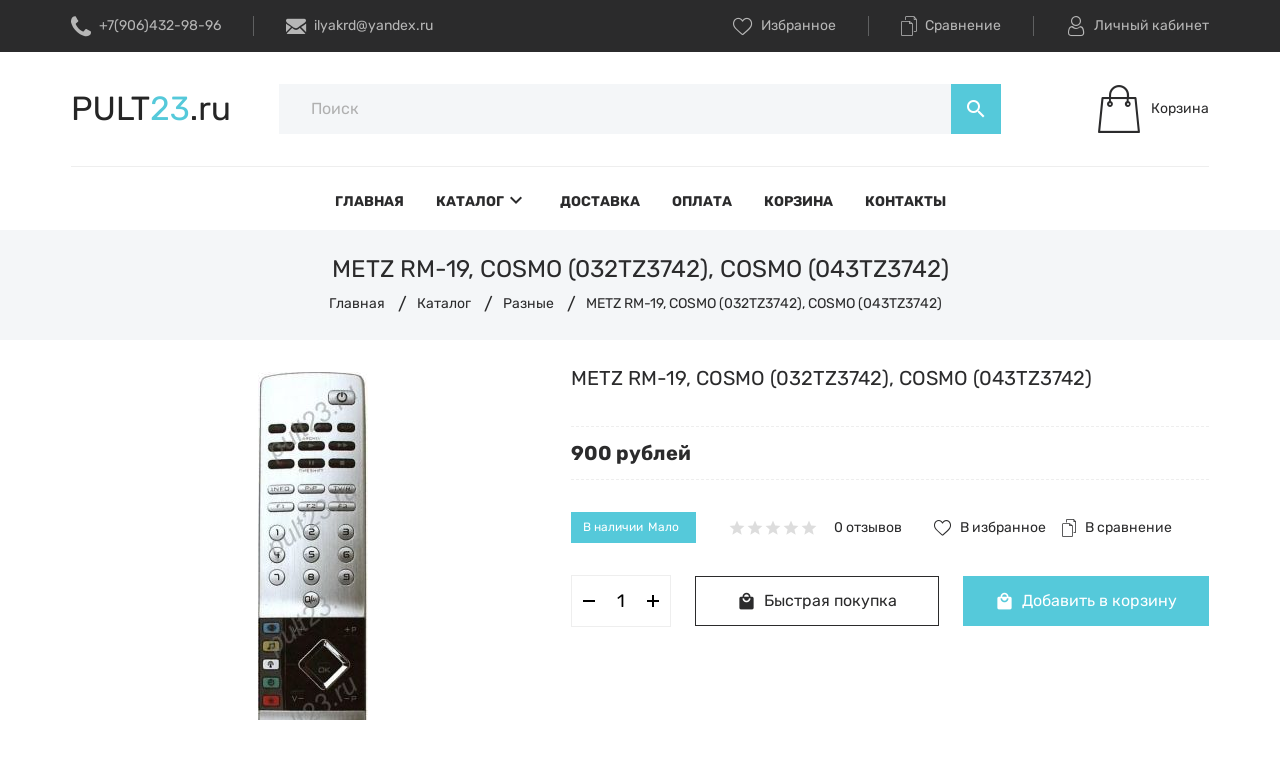

--- FILE ---
content_type: text/html; charset=utf-8
request_url: https://pult23.ru/goods/METZ-RM-19-COSMO-032TZ3742-COSMO
body_size: 29079
content:
<!DOCTYPE html PUBLIC "-//W3C//DTD XHTML 1.0 Strict//EN" "http://www.w3.org/TR/xhtml1/DTD/xhtml1-strict.dtd">
<html xmlns="http://www.w3.org/1999/xhtml" xml:lang="ru" lang="ru">
<head>
      <title>METZ RM-19, COSMO (032TZ3742), COSMO (043TZ3742)</title>
    <meta name="description" content="METZ RM-19, COSMO (032TZ3742), COSMO (043TZ3742)" />
    
  <meta name="keywords" content="METZ RM-19, COSMO (032TZ3742), COSMO (043TZ3742)" />
  <meta http-equiv="X-UA-Compatible" content="IE=11" />
  <meta http-equiv="Content-Type" content="text/html; charset=utf-8" />
  <meta http-equiv="Content-Language" content="ru" />
  <meta name="viewport" content="width=device-width, initial-scale=1.0" />
  <meta name="format-detection" content="telephone=no" />
  <link rel="icon" href="https://pult23.ru/design/favicon.ico" type="image/x-icon" sizes="48x48"/>
  <link rel="icon" href="https://pult23.ru/design/favicon.svg" type="image/svg+xml" />
  <link rel="icon" href="https://pult23.ru/design/favicon-32x32.png" type="image/png" sizes="32x32"/>
  <link rel="icon" href="https://pult23.ru/design/android-chrome-192x192.png" type="image/png" sizes="192x192"/>
  <link rel="icon" href="https://pult23.ru/design/android-chrome-512x512.png" type="image/png" sizes="512x512"/>
  <meta property="og:title" content="METZ RM-19, COSMO (032TZ3742), COSMO (043TZ3742)">
	<meta property="og:image" content="https://i1.storeland.net/2/7936/179358512/075a3e/metzrm-19-cosmo-032tz3742-cosmo-043tz3742-1-1-jpg.jpg">
	<meta property="og:url" content="https://pult23.ru/">
	<meta property="og:site_name" content='pult23.ru'>
	<meta property="og:type" content="website">
  <meta property="og:description" content="METZ RM-19, COSMO (032TZ3742), COSMO (043TZ3742)">
  
    
  
  
  
  <link rel="stylesheet" type="text/css" href="/design/icons.css?lc=1693912237" />
  <link rel="stylesheet" href="/design/fonts.css?lc=1693912237">
  
  <link rel="stylesheet" type="text/css" href="/design/min.css?design=prime&lc=1693912237" />
  <link rel="stylesheet" type="text/css" href="/design/main.css?design=prime&lc=1693912237" />
  
  <script type="text/javascript" src="/design/jquery-3.4.1.min.js?design=prime"></script>
</head>
<body class="nojs   ">
  
  <div class="wrapper">
    
    <noscript>
      <div class="noscript"> 
        <div class="noscript-inner"> 
          <h4><strong>Мы заметили, что у Вас выключен JavaScript.</strong></h4>
          <h5>Необходимо включить его для корректной работы сайта.</h5>
        </div> 
      </div>
      <style>
        .nojs
      </style>
    </noscript>
    
    
    <div id="overlay"></div>
    
    
    <header id="header">
      <div class="header__top">
        <div class="container">
          <div class="inner">
            
            <div class="header__contacts" itemscope itemtype="https://schema.org/Organization">
              <meta itemprop="name" content="ИП Вишталь И.В."/>
              <span itemprop="address" itemscope itemtype="https://schema.org/PostalAddress"><meta itemprop="addressLocality" content="Россия, Краснодар" /></span>
              
                            <div class="phone">
                <a href="tel:+7(906)432-98-96" class="label" title="+7(906)432-98-96">
                  <i class="icon-phone"></i>
                  <span itemprop="telephone">+7(906)432-98-96</span>
                </a>
              </div>
                            
                            <div class="separator"></div>
              <div class="email">
                <a data-fancybox data-src="#fancybox__callback" href="mailto:ilyakrd@yandex.ru" class="label" title="ilyakrd@yandex.ru">
                  <i class="icon-mail"></i>
                  <span itemprop="email">ilyakrd@yandex.ru</span>
                </a>
              </div>
                          </div>
            
            <div class="links">
              
              <div class="favorites ">
                <a data-fancybox data-src="#addtoFavorites" href="https://pult23.ru/user/favorites" class="label" title="Избранное">
                  <i class="icon-favorites"></i>
                  <span>Избранное</span>
                  <span class="favorites__count" data-count="0">0</span>
                </a>
              </div>
              <div class="separator"></div>
              
                            <div class="compare ">
                <a data-fancybox data-src="#addtoCompare" href="https://pult23.ru/compare" class="label" title="Сравнение">
                  <i class="icon-compare"></i>
                  <span>Сравнение</span>
                  <span class="compare__count" data-count="0">0</span>
                </a>
              </div>
              <div class="separator"></div>
                            
              <div class="user">
                <a data-fancybox data-src="#fancybox__users" href="https://pult23.ru/user/login" class="label" title="Перейти в Личный кабинет">
                  <i class="icon-user"></i>
                  <span>Личный кабинет</span>
                </a>
              </div>
            </div>
          </div>
        </div>
      </div>
      
      <div class="header__middle">
        <div class="container">
          <div class="inner">
            
            <div class="header__logo">
              <a href="https://pult23.ru/" title="pult23.ru">
                <img src="/design/logo.png?design=prime&lc=1693912237" alt="pult23.ru">
              </a>
            </div>
            
            <div class="header__menuMobile">
              <a data-fancybox data-src="#addtoMenu" href="javascript:;" title="Меню" class="icon"><i class="material-icons">menu</i></a>
            </div>
            
            <div class="header__search search" itemscope itemtype="https://schema.org/WebSite">
              <link itemprop="url" href="https://pult23.ru/"/>
              <form class="search__form" action="https://pult23.ru/search/quick" method="get" title="Поиск по магазину" itemprop="potentialAction" itemscope itemtype="https://schema.org/SearchAction">
                <meta itemprop="target" content="https://pult23.ru/search?q={q}" />
                <input type="hidden" name="goods_search_field_id" value="0" />
                <input type="text" name="q" value="" class="search__input" placeholder="Поиск" autocomplete="off" itemprop="query-input" />
                <div class="lds-ring"><div></div><div></div><div></div><div></div></div>
                <span class="search__reset"><i class="material-icons">close</i></span>
                <button type="submit" class="search__submit" title="Искать"><i class="material-icons">search</i></button>
              </form>
              <div id="search__result">
                <div class="inner">
                  <div class="result__category"></div>
                  <div class="result__goods">
                    <div class="result__showAll">все результаты</div>
                  </div>
                </div>
              </div>
            </div>
            
                        <div class="header__cart cart ">
              <a data-fancybox data-src="#addtoCart" href="https://pult23.ru/cart" title="Корзина" class="label">
                <i class="icon-cart2"></i>
                <div>
                  <div class="cart__empty">Корзина</div>
                                  </div>
              </a>
            </div>
                      </div>
        </div>
      </div>
      
      <div id="menu" class="header__menu">
        <div class="container">
          <nav class="mainnav" itemscope itemtype="https://schema.org/SiteNavigationElement">
            <ul class="mainnav__list">
                                                                    <li class="mainnav__item"><a href="https://pult23.ru/" class="mainnav__link  " title="Интернет магазин с доставкой по всей стране" itemprop="url"><span>Главная</span></a></li>
                                      <li class="mainnav__item"><a href="https://pult23.ru/catalog" class="mainnav__link menu__catalog " title="Полный список товаров на сайте" itemprop="url"><span>Каталог</span><i class="material-icons">keyboard_arrow_down</i></a></li>
                                      <li class="mainnav__item"><a href="https://pult23.ru/page/delivery" class="mainnav__link  " title="Доставка" itemprop="url"><span>Доставка</span></a></li>
                                      <li class="mainnav__item"><a href="https://pult23.ru/page/oplata" class="mainnav__link  " title="Оплата" itemprop="url"><span>Оплата</span></a></li>
                                      <li class="mainnav__item"><a href="https://pult23.ru/cart" class="mainnav__link  " title="Ваша корзина" itemprop="url"><span>Корзина</span></a></li>
                                      <li class="mainnav__item"><a href="https://pult23.ru/page/contact" class="mainnav__link  " title="Контакты" itemprop="url"><span>Контакты</span></a></li>
                                                            </ul>
            <ul class="overflowMenu"></ul>
            <div class="dropdown">
              <div class="catalog__items">
                                                <div  data-level="0" class="catalog__item parent ">
                    <a href="https://pult23.ru/catalog/sputnikovye-resivery-tv-pristavki" data-level="0" class="catalog__link ">
                      <span class="open "></span>                      <span>Спутниковые ресиверы, ТВ-приставки, DVB-T2</span>
                    </a>
                                                                <div data-level="1" class="sub">                  <div  data-level="1" class="catalog__item  ">
                    <a href="https://pult23.ru/catalog/Kontinet" data-level="1" class="catalog__link ">
                                            <span>Континет TB</span>
                    </a>
                  </div>                                                                <div  data-level="1" class="catalog__item  ">
                    <a href="https://pult23.ru/catalog/receivers_ntv" data-level="1" class="catalog__link ">
                                            <span>НТВ+</span>
                    </a>
                  </div>                                                                <div  data-level="1" class="catalog__item  ">
                    <a href="https://pult23.ru/catalog/raduga-tv" data-level="1" class="catalog__link ">
                                            <span>Радуга ТВ</span>
                    </a>
                  </div>                                                                <div  data-level="1" class="catalog__item  ">
                    <a href="https://pult23.ru/catalog/telekarta" data-level="1" class="catalog__link ">
                                            <span>Телекарта</span>
                    </a>
                  </div>                                                                <div  data-level="1" class="catalog__item  ">
                    <a href="https://pult23.ru/catalog/trikolor-tv" data-level="1" class="catalog__link ">
                                            <span>Триколор TВ</span>
                    </a>
                  </div>                                                                <div  data-level="1" class="catalog__item  ">
                    <a href="https://pult23.ru/catalog/ab-ipbox" data-level="1" class="catalog__link ">
                                            <span>AB IPBox</span>
                    </a>
                  </div>                                                                <div  data-level="1" class="catalog__item  ">
                    <a href="https://pult23.ru/catalog/amiko" data-level="1" class="catalog__link ">
                                            <span>Amiko</span>
                    </a>
                  </div>                                                                <div  data-level="1" class="catalog__item  ">
                    <a href="https://pult23.ru/catalog/azbox" data-level="1" class="catalog__link ">
                                            <span>AZBOX</span>
                    </a>
                  </div>                                                                <div  data-level="1" class="catalog__item  ">
                    <a href="https://pult23.ru/catalog/bigsat" data-level="1" class="catalog__link ">
                                            <span>BigSat</span>
                    </a>
                  </div>                                                                <div  data-level="1" class="catalog__item  ">
                    <a href="https://pult23.ru/catalog/dr-hd-hot-cake" data-level="1" class="catalog__link ">
                                            <span>Dr.HD, HOT CAKE</span>
                    </a>
                  </div>                                                                <div  data-level="1" class="catalog__item  ">
                    <a href="https://pult23.ru/catalog/dream" data-level="1" class="catalog__link ">
                                            <span>DREAM</span>
                    </a>
                  </div>                                                                <div  data-level="1" class="catalog__item  ">
                    <a href="https://pult23.ru/catalog/euston" data-level="1" class="catalog__link ">
                                            <span>Euston</span>
                    </a>
                  </div>                                                                <div  data-level="1" class="catalog__item  ">
                    <a href="https://pult23.ru/catalog/gi" data-level="1" class="catalog__link ">
                                            <span>Galaxy Innovations</span>
                    </a>
                  </div>                                                                <div  data-level="1" class="catalog__item  ">
                    <a href="https://pult23.ru/catalog/general-sat" data-level="1" class="catalog__link ">
                                            <span>General Satellite</span>
                    </a>
                  </div>                                                                <div  data-level="1" class="catalog__item  ">
                    <a href="https://pult23.ru/catalog/globo" data-level="1" class="catalog__link ">
                                            <span>Globo, Opticum</span>
                    </a>
                  </div>                                                                <div  data-level="1" class="catalog__item  ">
                    <a href="https://pult23.ru/catalog/golden-interstart" data-level="1" class="catalog__link ">
                                            <span>Golden Interstart</span>
                    </a>
                  </div>                                                                <div  data-level="1" class="catalog__item  ">
                    <a href="https://pult23.ru/catalog/golden-media" data-level="1" class="catalog__link ">
                                            <span>Golden Media</span>
                    </a>
                  </div>                                                                <div  data-level="1" class="catalog__item  ">
                    <a href="https://pult23.ru/catalog/receivers_humax" data-level="1" class="catalog__link ">
                                            <span>Humax</span>
                    </a>
                  </div>                                                                <div  data-level="1" class="catalog__item  ">
                    <a href="https://pult23.ru/catalog/receivers_intek" data-level="1" class="catalog__link ">
                                            <span>Intek</span>
                    </a>
                  </div>                                                                <div  data-level="1" class="catalog__item  ">
                    <a href="https://pult23.ru/catalog/receivers_lumax" data-level="1" class="catalog__link ">
                                            <span>Lumax</span>
                    </a>
                  </div>                                                                <div  data-level="1" class="catalog__item  ">
                    <a href="https://pult23.ru/catalog/receivers_onlime" data-level="1" class="catalog__link ">
                                            <span>Onlime</span>
                    </a>
                  </div>                                                                <div  data-level="1" class="catalog__item  ">
                    <a href="https://pult23.ru/catalog/receivers_openbox" data-level="1" class="catalog__link ">
                                            <span>OpenBox</span>
                    </a>
                  </div>                                                                <div  data-level="1" class="catalog__item  ">
                    <a href="https://pult23.ru/catalog/Oriel" data-level="1" class="catalog__link ">
                                            <span>Oriel</span>
                    </a>
                  </div>                                                                <div  data-level="1" class="catalog__item  ">
                    <a href="https://pult23.ru/catalog/Rikor" data-level="1" class="catalog__link ">
                                            <span>Rikor</span>
                    </a>
                  </div>                                                                <div  data-level="1" class="catalog__item  ">
                    <a href="https://pult23.ru/catalog/Skyway" data-level="1" class="catalog__link ">
                                            <span>Skyway</span>
                    </a>
                  </div>                                                                <div  data-level="1" class="catalog__item  ">
                    <a href="https://pult23.ru/catalog/Strong" data-level="1" class="catalog__link ">
                                            <span>Strong</span>
                    </a>
                  </div>                                                                <div  data-level="1" class="catalog__item  ">
                    <a href="https://pult23.ru/catalog/World-Vision" data-level="1" class="catalog__link ">
                                            <span>World Vision</span>
                    </a>
                  </div>                                                                <div  data-level="1" class="catalog__item  ">
                    <a href="https://pult23.ru/catalog/Zgemma" data-level="1" class="catalog__link ">
                                            <span>Zgemma</span>
                    </a>
                  </div>                                                                <div  data-level="1" class="catalog__item  ">
                    <a href="https://pult23.ru/catalog/dvb-t2" data-level="1" class="catalog__link ">
                                            <span>DVB-T, DVB-T2</span>
                    </a>
                  </div>                                                                <div  data-level="1" class="catalog__item  ">
                    <a href="https://pult23.ru/catalog/tv-pristavki" data-level="1" class="catalog__link ">
                                            <span>ТВ-Приставки</span>
                    </a>
                  </div>                                                                <div  data-level="1" class="catalog__item  ">
                    <a href="https://pult23.ru/catalog/raznye-3" data-level="1" class="catalog__link ">
                                            <span>Разные</span>
                    </a>
                  </div>                </div> </div>                                                <div  data-level="0" class="catalog__item  ">
                    <a href="https://pult23.ru/catalog/Acer" data-level="0" class="catalog__link ">
                                            <span>Acer</span>
                    </a>
                  </div>                                                                <div  data-level="0" class="catalog__item  ">
                    <a href="https://pult23.ru/catalog/Aiwa" data-level="0" class="catalog__link ">
                                            <span>Aiwa</span>
                    </a>
                  </div>                                                                <div  data-level="0" class="catalog__item  ">
                    <a href="https://pult23.ru/catalog/Akai-2" data-level="0" class="catalog__link ">
                                            <span>Akai</span>
                    </a>
                  </div>                                                                <div  data-level="0" class="catalog__item  ">
                    <a href="https://pult23.ru/catalog/Akira-2" data-level="0" class="catalog__link ">
                                            <span>Akira</span>
                    </a>
                  </div>                                                                <div  data-level="0" class="catalog__item  ">
                    <a href="https://pult23.ru/catalog/aoc" data-level="0" class="catalog__link ">
                                            <span>Aoc</span>
                    </a>
                  </div>                                                                <div  data-level="0" class="catalog__item  ">
                    <a href="https://pult23.ru/catalog/BBK-2" data-level="0" class="catalog__link ">
                                            <span>BBK</span>
                    </a>
                  </div>                                                                <div  data-level="0" class="catalog__item  ">
                    <a href="https://pult23.ru/catalog/Benq-2" data-level="0" class="catalog__link ">
                                            <span>Benq</span>
                    </a>
                  </div>                                                                <div  data-level="0" class="catalog__item  ">
                    <a href="https://pult23.ru/catalog/brand" data-level="0" class="catalog__link ">
                                            <span>Brand</span>
                    </a>
                  </div>                                                                <div  data-level="0" class="catalog__item  ">
                    <a href="https://pult23.ru/catalog/bravis" data-level="0" class="catalog__link ">
                                            <span>Bravis</span>
                    </a>
                  </div>                                                                <div  data-level="0" class="catalog__item  ">
                    <a href="https://pult23.ru/catalog/Cameron" data-level="0" class="catalog__link ">
                                            <span>Cameron</span>
                    </a>
                  </div>                                                                <div  data-level="0" class="catalog__item  ">
                    <a href="https://pult23.ru/catalog/Changhong-3" data-level="0" class="catalog__link ">
                                            <span>Changhong</span>
                    </a>
                  </div>                                                                <div  data-level="0" class="catalog__item  ">
                    <a href="https://pult23.ru/catalog/Daewoo-3" data-level="0" class="catalog__link ">
                                            <span>Daewoo</span>
                    </a>
                  </div>                                                                <div  data-level="0" class="catalog__item  ">
                    <a href="https://pult23.ru/catalog/dexp" data-level="0" class="catalog__link ">
                                            <span>Dexp</span>
                    </a>
                  </div>                                                                <div  data-level="0" class="catalog__item  ">
                    <a href="https://pult23.ru/catalog/d-link" data-level="0" class="catalog__link ">
                                            <span>D-link</span>
                    </a>
                  </div>                                                                <div  data-level="0" class="catalog__item  ">
                    <a href="https://pult23.ru/catalog/DNS-2" data-level="0" class="catalog__link ">
                                            <span>DNS</span>
                    </a>
                  </div>                                                                <div  data-level="0" class="catalog__item  ">
                    <a href="https://pult23.ru/catalog/Dyon" data-level="0" class="catalog__link ">
                                            <span>Dyon</span>
                    </a>
                  </div>                                                                <div  data-level="0" class="catalog__item  ">
                    <a href="https://pult23.ru/catalog/Elenberg-2" data-level="0" class="catalog__link ">
                                            <span>Elenberg</span>
                    </a>
                  </div>                                                                <div  data-level="0" class="catalog__item  ">
                    <a href="https://pult23.ru/catalog/eltex" data-level="0" class="catalog__link ">
                                            <span>Eltex</span>
                    </a>
                  </div>                                                                <div  data-level="0" class="catalog__item  ">
                    <a href="https://pult23.ru/catalog/Eplutus" data-level="0" class="catalog__link ">
                                            <span>Eplutus</span>
                    </a>
                  </div>                                                                <div  data-level="0" class="catalog__item  ">
                    <a href="https://pult23.ru/catalog/Erisson" data-level="0" class="catalog__link ">
                                            <span>Erisson</span>
                    </a>
                  </div>                                                                <div  data-level="0" class="catalog__item  ">
                    <a href="https://pult23.ru/catalog/Funal-2" data-level="0" class="catalog__link ">
                                            <span>Funai</span>
                    </a>
                  </div>                                                                <div  data-level="0" class="catalog__item  ">
                    <a href="https://pult23.ru/catalog/Fusion-3" data-level="0" class="catalog__link ">
                                            <span>Fusion</span>
                    </a>
                  </div>                                                                <div  data-level="0" class="catalog__item  ">
                    <a href="https://pult23.ru/catalog/galatec" data-level="0" class="catalog__link ">
                                            <span>Galatec</span>
                    </a>
                  </div>                                                                <div  data-level="0" class="catalog__item  ">
                    <a href="https://pult23.ru/catalog/General-2" data-level="0" class="catalog__link ">
                                            <span>General</span>
                    </a>
                  </div>                                                                <div  data-level="0" class="catalog__item  ">
                    <a href="https://pult23.ru/catalog/goldstar" data-level="0" class="catalog__link ">
                                            <span>Goldstar</span>
                    </a>
                  </div>                                                                <div  data-level="0" class="catalog__item  ">
                    <a href="https://pult23.ru/catalog/Grundig" data-level="0" class="catalog__link ">
                                            <span>Grundig</span>
                    </a>
                  </div>                                                                <div  data-level="0" class="catalog__item  ">
                    <a href="https://pult23.ru/catalog/Haier" data-level="0" class="catalog__link ">
                                            <span>Haier</span>
                    </a>
                  </div>                                                                <div  data-level="0" class="catalog__item  ">
                    <a href="https://pult23.ru/catalog/harper" data-level="0" class="catalog__link ">
                                            <span>Harper</span>
                    </a>
                  </div>                                                                <div  data-level="0" class="catalog__item  ">
                    <a href="https://pult23.ru/catalog/Helix" data-level="0" class="catalog__link ">
                                            <span>Helix</span>
                    </a>
                  </div>                                                                <div  data-level="0" class="catalog__item  ">
                    <a href="https://pult23.ru/catalog/hisense" data-level="0" class="catalog__link ">
                                            <span>Hisense</span>
                    </a>
                  </div>                                                                <div  data-level="0" class="catalog__item  ">
                    <a href="https://pult23.ru/catalog/hitachi" data-level="0" class="catalog__link ">
                                            <span>Hitachi</span>
                    </a>
                  </div>                                                                <div  data-level="0" class="catalog__item  ">
                    <a href="https://pult23.ru/catalog/hpc" data-level="0" class="catalog__link ">
                                            <span>Hpc</span>
                    </a>
                  </div>                                                                <div  data-level="0" class="catalog__item  ">
                    <a href="https://pult23.ru/catalog/humax" data-level="0" class="catalog__link ">
                                            <span>Humax</span>
                    </a>
                  </div>                                                                <div  data-level="0" class="catalog__item  ">
                    <a href="https://pult23.ru/catalog/hyundai" data-level="0" class="catalog__link ">
                                            <span>Hyundai</span>
                    </a>
                  </div>                                                                <div  data-level="0" class="catalog__item  ">
                    <a href="https://pult23.ru/catalog/Irbis" data-level="0" class="catalog__link ">
                                            <span>Irbis</span>
                    </a>
                  </div>                                                                <div  data-level="0" class="catalog__item  ">
                    <a href="https://pult23.ru/catalog/i_star" data-level="0" class="catalog__link ">
                                            <span>I-Star</span>
                    </a>
                  </div>                                                                <div  data-level="0" class="catalog__item  ">
                    <a href="https://pult23.ru/catalog/Irc-f" data-level="0" class="catalog__link ">
                                            <span>Irc F</span>
                    </a>
                  </div>                                                                <div  data-level="0" class="catalog__item  ">
                    <a href="https://pult23.ru/catalog/Izumi-2" data-level="0" class="catalog__link ">
                                            <span>Izumi</span>
                    </a>
                  </div>                                                                <div  data-level="0" class="catalog__item  ">
                    <a href="https://pult23.ru/catalog/JVS" data-level="0" class="catalog__link ">
                                            <span>JVС</span>
                    </a>
                  </div>                                                                <div  data-level="0" class="catalog__item  ">
                    <a href="https://pult23.ru/catalog/ktc" data-level="0" class="catalog__link ">
                                            <span>KTC</span>
                    </a>
                  </div>                                                                <div  data-level="0" class="catalog__item  ">
                    <a href="https://pult23.ru/catalog/kreolz" data-level="0" class="catalog__link ">
                                            <span>Kreolz</span>
                    </a>
                  </div>                                                                <div  data-level="0" class="catalog__item  ">
                    <a href="https://pult23.ru/catalog/lg" data-level="0" class="catalog__link ">
                                            <span>LG</span>
                    </a>
                  </div>                                                                <div  data-level="0" class="catalog__item  ">
                    <a href="https://pult23.ru/catalog/lgen" data-level="0" class="catalog__link ">
                                            <span>Lgen</span>
                    </a>
                  </div>                                                                <div  data-level="0" class="catalog__item  ">
                    <a href="https://pult23.ru/catalog/logitech" data-level="0" class="catalog__link ">
                                            <span>Logitech</span>
                    </a>
                  </div>                                                                <div  data-level="0" class="catalog__item  ">
                    <a href="https://pult23.ru/catalog/Lumus" data-level="0" class="catalog__link ">
                                            <span>Lumus</span>
                    </a>
                  </div>                                                                <div  data-level="0" class="catalog__item  ">
                    <a href="https://pult23.ru/catalog/manta" data-level="0" class="catalog__link ">
                                            <span>Manta</span>
                    </a>
                  </div>                                                                <div  data-level="0" class="catalog__item  ">
                    <a href="https://pult23.ru/catalog/Marantz" data-level="0" class="catalog__link ">
                                            <span>Marantz</span>
                    </a>
                  </div>                                                                <div  data-level="0" class="catalog__item  ">
                    <a href="https://pult23.ru/catalog/Mystery-3" data-level="0" class="catalog__link ">
                                            <span>Mystery</span>
                    </a>
                  </div>                                                                <div  data-level="0" class="catalog__item  ">
                    <a href="https://pult23.ru/catalog/Nakamichi" data-level="0" class="catalog__link ">
                                            <span>Nakamichi</span>
                    </a>
                  </div>                                                                <div  data-level="0" class="catalog__item  ">
                    <a href="https://pult23.ru/catalog/Novex-2" data-level="0" class="catalog__link ">
                                            <span>Novex</span>
                    </a>
                  </div>                                                                <div  data-level="0" class="catalog__item  ">
                    <a href="https://pult23.ru/catalog/Olto" data-level="0" class="catalog__link ">
                                            <span>Olto</span>
                    </a>
                  </div>                                                                <div  data-level="0" class="catalog__item  ">
                    <a href="https://pult23.ru/catalog/Oniks" data-level="0" class="catalog__link ">
                                            <span>Oniks</span>
                    </a>
                  </div>                                                                <div  data-level="0" class="catalog__item  ">
                    <a href="https://pult23.ru/catalog/onkyo" data-level="0" class="catalog__link ">
                                            <span>Onkyo</span>
                    </a>
                  </div>                                                                <div  data-level="0" class="catalog__item  ">
                    <a href="https://pult23.ru/catalog/orion" data-level="0" class="catalog__link ">
                                            <span>Orion</span>
                    </a>
                  </div>                                                                <div  data-level="0" class="catalog__item  ">
                    <a href="https://pult23.ru/catalog/Panasonic-2" data-level="0" class="catalog__link ">
                                            <span>Panasonic</span>
                    </a>
                  </div>                                                                <div  data-level="0" class="catalog__item  ">
                    <a href="https://pult23.ru/catalog/Philips-2" data-level="0" class="catalog__link ">
                                            <span>Philips</span>
                    </a>
                  </div>                                                                <div  data-level="0" class="catalog__item  ">
                    <a href="https://pult23.ru/catalog/Phoenix-Gold-3" data-level="0" class="catalog__link ">
                                            <span>Phoenix Gold</span>
                    </a>
                  </div>                                                                <div  data-level="0" class="catalog__item  ">
                    <a href="https://pult23.ru/catalog/Pioneer" data-level="0" class="catalog__link ">
                                            <span>Pioneer</span>
                    </a>
                  </div>                                                                <div  data-level="0" class="catalog__item  ">
                    <a href="https://pult23.ru/catalog/Polar" data-level="0" class="catalog__link ">
                                            <span>Polar</span>
                    </a>
                  </div>                                                                <div  data-level="0" class="catalog__item  ">
                    <a href="https://pult23.ru/catalog/Polaroid" data-level="0" class="catalog__link ">
                                            <span>Polaroid</span>
                    </a>
                  </div>                                                                <div  data-level="0" class="catalog__item  ">
                    <a href="https://pult23.ru/catalog/Prima" data-level="0" class="catalog__link ">
                                            <span>Prima</span>
                    </a>
                  </div>                                                                <div  data-level="0" class="catalog__item  ">
                    <a href="https://pult23.ru/catalog/Procaster" data-level="0" class="catalog__link ">
                                            <span>Procaster</span>
                    </a>
                  </div>                                                                <div  data-level="0" class="catalog__item  ">
                    <a href="https://pult23.ru/catalog/Prology" data-level="0" class="catalog__link ">
                                            <span>Prology</span>
                    </a>
                  </div>                                                                <div  data-level="0" class="catalog__item  ">
                    <a href="https://pult23.ru/catalog/Rolsen" data-level="0" class="catalog__link ">
                                            <span>Rolsen</span>
                    </a>
                  </div>                                                                <div  data-level="0" class="catalog__item  ">
                    <a href="https://pult23.ru/catalog/Rotel" data-level="0" class="catalog__link ">
                                            <span>Rotel</span>
                    </a>
                  </div>                                                                <div  data-level="0" class="catalog__item  ">
                    <a href="https://pult23.ru/catalog/Rubin" data-level="0" class="catalog__link ">
                                            <span>Rubin</span>
                    </a>
                  </div>                                                                <div  data-level="0" class="catalog__item  ">
                    <a href="https://pult23.ru/catalog/Runco" data-level="0" class="catalog__link ">
                                            <span>Runco</span>
                    </a>
                  </div>                                                                <div  data-level="0" class="catalog__item  ">
                    <a href="https://pult23.ru/catalog/Samsung" data-level="0" class="catalog__link ">
                                            <span>Samsung</span>
                    </a>
                  </div>                                                                <div  data-level="0" class="catalog__item  ">
                    <a href="https://pult23.ru/catalog/Sanyo" data-level="0" class="catalog__link ">
                                            <span>Sanyo</span>
                    </a>
                  </div>                                                                <div  data-level="0" class="catalog__item  ">
                    <a href="https://pult23.ru/catalog/Saturn" data-level="0" class="catalog__link ">
                                            <span>Saturn</span>
                    </a>
                  </div>                                                                <div  data-level="0" class="catalog__item  ">
                    <a href="https://pult23.ru/catalog/Sharp-3" data-level="0" class="catalog__link ">
                                            <span>Sharp</span>
                    </a>
                  </div>                                                                <div  data-level="0" class="catalog__item  ">
                    <a href="https://pult23.ru/catalog/Shivaki" data-level="0" class="catalog__link ">
                                            <span>Shivaki</span>
                    </a>
                  </div>                                                                <div  data-level="0" class="catalog__item  ">
                    <a href="https://pult23.ru/catalog/Sitronics" data-level="0" class="catalog__link ">
                                            <span>Sitronics</span>
                    </a>
                  </div>                                                                <div  data-level="0" class="catalog__item  ">
                    <a href="https://pult23.ru/catalog/Sony" data-level="0" class="catalog__link ">
                                            <span>Sony</span>
                    </a>
                  </div>                                                                <div  data-level="0" class="catalog__item  ">
                    <a href="https://pult23.ru/catalog/Soundmax" data-level="0" class="catalog__link ">
                                            <span>Soundmax</span>
                    </a>
                  </div>                                                                <div  data-level="0" class="catalog__item  ">
                    <a href="https://pult23.ru/catalog/Supra-2" data-level="0" class="catalog__link ">
                                            <span>Supra</span>
                    </a>
                  </div>                                                                <div  data-level="0" class="catalog__item  ">
                    <a href="https://pult23.ru/catalog/Teckton-2" data-level="0" class="catalog__link ">
                                            <span>Teckton</span>
                    </a>
                  </div>                                                                <div  data-level="0" class="catalog__item  ">
                    <a href="https://pult23.ru/catalog/Telefunken" data-level="0" class="catalog__link ">
                                            <span>Telefunken</span>
                    </a>
                  </div>                                                                <div  data-level="0" class="catalog__item  ">
                    <a href="https://pult23.ru/catalog/Thomson" data-level="0" class="catalog__link ">
                                            <span>Thomson</span>
                    </a>
                  </div>                                                                <div  data-level="0" class="catalog__item  ">
                    <a href="https://pult23.ru/catalog/Toshiba" data-level="0" class="catalog__link ">
                                            <span>Toshiba</span>
                    </a>
                  </div>                                                                <div  data-level="0" class="catalog__item  ">
                    <a href="https://pult23.ru/catalog/Trony" data-level="0" class="catalog__link ">
                                            <span>Trony</span>
                    </a>
                  </div>                                                                <div  data-level="0" class="catalog__item  ">
                    <a href="https://pult23.ru/catalog/united" data-level="0" class="catalog__link ">
                                            <span>United</span>
                    </a>
                  </div>                                                                <div  data-level="0" class="catalog__item  ">
                    <a href="https://pult23.ru/catalog/Velas" data-level="0" class="catalog__link ">
                                            <span>Velas</span>
                    </a>
                  </div>                                                                <div  data-level="0" class="catalog__item  ">
                    <a href="https://pult23.ru/catalog/VR" data-level="0" class="catalog__link ">
                                            <span>VR</span>
                    </a>
                  </div>                                                                <div  data-level="0" class="catalog__item  ">
                    <a href="https://pult23.ru/catalog/Vestel" data-level="0" class="catalog__link ">
                                            <span>Vestel</span>
                    </a>
                  </div>                                                                <div  data-level="0" class="catalog__item  ">
                    <a href="https://pult23.ru/catalog/VeiwSonic" data-level="0" class="catalog__link ">
                                            <span>VeiwSonic</span>
                    </a>
                  </div>                                                                <div  data-level="0" class="catalog__item  ">
                    <a href="https://pult23.ru/catalog/Vitek" data-level="0" class="catalog__link ">
                                            <span>Vitek</span>
                    </a>
                  </div>                                                                <div  data-level="0" class="catalog__item  ">
                    <a href="https://pult23.ru/catalog/Xoro-2" data-level="0" class="catalog__link ">
                                            <span>Xoro</span>
                    </a>
                  </div>                                                                <div  data-level="0" class="catalog__item  ">
                    <a href="https://pult23.ru/catalog/Xpx" data-level="0" class="catalog__link ">
                                            <span>Xpx</span>
                    </a>
                  </div>                                                                <div  data-level="0" class="catalog__item  ">
                    <a href="https://pult23.ru/catalog/Yamaha" data-level="0" class="catalog__link ">
                                            <span>Yamaha</span>
                    </a>
                  </div>                                                                <div  data-level="0" class="catalog__item  ">
                    <a href="https://pult23.ru/catalog/Vityaz" data-level="0" class="catalog__link ">
                                            <span>Витязь</span>
                    </a>
                  </div>                                                                <div  data-level="0" class="catalog__item  ">
                    <a href="https://pult23.ru/catalog/gorizont" data-level="0" class="catalog__link ">
                                            <span>Горизонт</span>
                    </a>
                  </div>                                                                <div  data-level="0" class="catalog__item  ">
                    <a href="https://pult23.ru/catalog/okean" data-level="0" class="catalog__link ">
                                            <span>Океан</span>
                    </a>
                  </div>                                                                <div  data-level="0" class="catalog__item parent ">
                    <a href="https://pult23.ru/catalog/Akustika-6" data-level="0" class="catalog__link ">
                      <span class="open "></span>                      <span>Акустика, DOCK, SOUNDBAR</span>
                    </a>
                                                                <div data-level="1" class="sub">                  <div  data-level="1" class="catalog__item  ">
                    <a href="https://pult23.ru/catalog/A-amp-D" data-level="1" class="catalog__link ">
                                            <span>A&amp;D</span>
                    </a>
                  </div>                                                                <div  data-level="1" class="catalog__item  ">
                    <a href="https://pult23.ru/catalog/adcom" data-level="1" class="catalog__link ">
                                            <span>Adcom</span>
                    </a>
                  </div>                                                                <div  data-level="1" class="catalog__item  ">
                    <a href="https://pult23.ru/catalog/aeg" data-level="1" class="catalog__link ">
                                            <span>Aeg</span>
                    </a>
                  </div>                                                                <div  data-level="1" class="catalog__item  ">
                    <a href="https://pult23.ru/catalog/Akira-3" data-level="1" class="catalog__link ">
                                            <span>Akira</span>
                    </a>
                  </div>                                                                <div  data-level="1" class="catalog__item  ">
                    <a href="https://pult23.ru/catalog/amc" data-level="1" class="catalog__link ">
                                            <span>Amc</span>
                    </a>
                  </div>                                                                <div  data-level="1" class="catalog__item  ">
                    <a href="https://pult23.ru/catalog/arcam" data-level="1" class="catalog__link ">
                                            <span>Arcam</span>
                    </a>
                  </div>                                                                <div  data-level="1" class="catalog__item  ">
                    <a href="https://pult23.ru/catalog/AVE" data-level="1" class="catalog__link ">
                                            <span>AVE</span>
                    </a>
                  </div>                                                                <div  data-level="1" class="catalog__item  ">
                    <a href="https://pult23.ru/catalog/audio-pro" data-level="1" class="catalog__link ">
                                            <span>Audio pro</span>
                    </a>
                  </div>                                                                <div  data-level="1" class="catalog__item  ">
                    <a href="https://pult23.ru/catalog/BBK-3" data-level="1" class="catalog__link ">
                                            <span>BBK</span>
                    </a>
                  </div>                                                                <div  data-level="1" class="catalog__item  ">
                    <a href="https://pult23.ru/catalog/bose" data-level="1" class="catalog__link ">
                                            <span>Bose</span>
                    </a>
                  </div>                                                                <div  data-level="1" class="catalog__item  ">
                    <a href="https://pult23.ru/catalog/boston-acoustics" data-level="1" class="catalog__link ">
                                            <span>Boston Acoustics</span>
                    </a>
                  </div>                                                                <div  data-level="1" class="catalog__item  ">
                    <a href="https://pult23.ru/catalog/b-amp-w" data-level="1" class="catalog__link ">
                                            <span>Bowers & Wilkins</span>
                    </a>
                  </div>                                                                <div  data-level="1" class="catalog__item  ">
                    <a href="https://pult23.ru/catalog/cambridge-audio" data-level="1" class="catalog__link ">
                                            <span>Cambridge Audio</span>
                    </a>
                  </div>                                                                <div  data-level="1" class="catalog__item  ">
                    <a href="https://pult23.ru/catalog/Carver" data-level="1" class="catalog__link ">
                                            <span>Carver</span>
                    </a>
                  </div>                                                                <div  data-level="1" class="catalog__item  ">
                    <a href="https://pult23.ru/catalog/cary-audio" data-level="1" class="catalog__link ">
                                            <span>Cary audio</span>
                    </a>
                  </div>                                                                <div  data-level="1" class="catalog__item  ">
                    <a href="https://pult23.ru/catalog/cocktail-audio" data-level="1" class="catalog__link ">
                                            <span>Cocktail Audio</span>
                    </a>
                  </div>                                                                <div  data-level="1" class="catalog__item  ">
                    <a href="https://pult23.ru/catalog/Creative" data-level="1" class="catalog__link ">
                                            <span>Creative</span>
                    </a>
                  </div>                                                                <div  data-level="1" class="catalog__item  ">
                    <a href="https://pult23.ru/catalog/Defender" data-level="1" class="catalog__link ">
                                            <span>Defender</span>
                    </a>
                  </div>                                                                <div  data-level="1" class="catalog__item  ">
                    <a href="https://pult23.ru/catalog/denon" data-level="1" class="catalog__link ">
                                            <span>Denon</span>
                    </a>
                  </div>                                                                <div  data-level="1" class="catalog__item  ">
                    <a href="https://pult23.ru/catalog/Dialog" data-level="1" class="catalog__link ">
                                            <span>Dialog</span>
                    </a>
                  </div>                                                                <div  data-level="1" class="catalog__item  ">
                    <a href="https://pult23.ru/catalog/dynaudio" data-level="1" class="catalog__link ">
                                            <span>Dynaudio</span>
                    </a>
                  </div>                                                                <div  data-level="1" class="catalog__item  ">
                    <a href="https://pult23.ru/catalog/edifier" data-level="1" class="catalog__link ">
                                            <span>Edifier</span>
                    </a>
                  </div>                                                                <div  data-level="1" class="catalog__item  ">
                    <a href="https://pult23.ru/catalog/Fenda-F-amp-D" data-level="1" class="catalog__link ">
                                            <span>Fenda, F&D</span>
                    </a>
                  </div>                                                                <div  data-level="1" class="catalog__item  ">
                    <a href="https://pult23.ru/catalog/Geepas" data-level="1" class="catalog__link ">
                                            <span>Geepas</span>
                    </a>
                  </div>                                                                <div  data-level="1" class="catalog__item  ">
                    <a href="https://pult23.ru/catalog/Genius" data-level="1" class="catalog__link ">
                                            <span>Genius</span>
                    </a>
                  </div>                                                                <div  data-level="1" class="catalog__item  ">
                    <a href="https://pult23.ru/catalog/gemix" data-level="1" class="catalog__link ">
                                            <span>Gemix</span>
                    </a>
                  </div>                                                                <div  data-level="1" class="catalog__item  ">
                    <a href="https://pult23.ru/catalog/Ginzzu" data-level="1" class="catalog__link ">
                                            <span>Ginzzu</span>
                    </a>
                  </div>                                                                <div  data-level="1" class="catalog__item  ">
                    <a href="https://pult23.ru/catalog/harman-kardon" data-level="1" class="catalog__link ">
                                            <span>Harman Kardon</span>
                    </a>
                  </div>                                                                <div  data-level="1" class="catalog__item  ">
                    <a href="https://pult23.ru/catalog/audio_hyundai" data-level="1" class="catalog__link ">
                                            <span>Hyundai</span>
                    </a>
                  </div>                                                                <div  data-level="1" class="catalog__item  ">
                    <a href="https://pult23.ru/catalog/audio_integra" data-level="1" class="catalog__link ">
                                            <span>Integra</span>
                    </a>
                  </div>                                                                <div  data-level="1" class="catalog__item  ">
                    <a href="https://pult23.ru/catalog/audio_jbl" data-level="1" class="catalog__link ">
                                            <span>Jbl</span>
                    </a>
                  </div>                                                                <div  data-level="1" class="catalog__item  ">
                    <a href="https://pult23.ru/catalog/Jetbalance" data-level="1" class="catalog__link ">
                                            <span>Jetbalance</span>
                    </a>
                  </div>                                                                <div  data-level="1" class="catalog__item  ">
                    <a href="https://pult23.ru/catalog/audio_jvc" data-level="1" class="catalog__link ">
                                            <span>Jvc</span>
                    </a>
                  </div>                                                                <div  data-level="1" class="catalog__item  ">
                    <a href="https://pult23.ru/catalog/audio_kenwood" data-level="1" class="catalog__link ">
                                            <span>Kenwood</span>
                    </a>
                  </div>                                                                <div  data-level="1" class="catalog__item  ">
                    <a href="https://pult23.ru/catalog/audio_klipsch" data-level="1" class="catalog__link ">
                                            <span>Klipsch</span>
                    </a>
                  </div>                                                                <div  data-level="1" class="catalog__item  ">
                    <a href="https://pult23.ru/catalog/audio_lg" data-level="1" class="catalog__link ">
                                            <span>Lg</span>
                    </a>
                  </div>                                                                <div  data-level="1" class="catalog__item  ">
                    <a href="https://pult23.ru/catalog/audio_logitech" data-level="1" class="catalog__link ">
                                            <span>Logitech</span>
                    </a>
                  </div>                                                                <div  data-level="1" class="catalog__item  ">
                    <a href="https://pult23.ru/catalog/audio_magnat" data-level="1" class="catalog__link ">
                                            <span>Magnat</span>
                    </a>
                  </div>                                                                <div  data-level="1" class="catalog__item  ">
                    <a href="https://pult23.ru/catalog/Microlab" data-level="1" class="catalog__link ">
                                            <span>Microlab</span>
                    </a>
                  </div>                                                                <div  data-level="1" class="catalog__item  ">
                    <a href="https://pult23.ru/catalog/audio_motevo" data-level="1" class="catalog__link ">
                                            <span>Motevo</span>
                    </a>
                  </div>                                                                <div  data-level="1" class="catalog__item  ">
                    <a href="https://pult23.ru/catalog/audio_music_hall" data-level="1" class="catalog__link ">
                                            <span>Music hall</span>
                    </a>
                  </div>                                                                <div  data-level="1" class="catalog__item  ">
                    <a href="https://pult23.ru/catalog/audio_musical_fidelity" data-level="1" class="catalog__link ">
                                            <span>Musical Fidelity</span>
                    </a>
                  </div>                                                                <div  data-level="1" class="catalog__item  ">
                    <a href="https://pult23.ru/catalog/audio_myron_amp_davis" data-level="1" class="catalog__link ">
                                            <span>Myron&Davis</span>
                    </a>
                  </div>                                                                <div  data-level="1" class="catalog__item  ">
                    <a href="https://pult23.ru/catalog/audio_nad" data-level="1" class="catalog__link ">
                                            <span>NAD</span>
                    </a>
                  </div>                                                                <div  data-level="1" class="catalog__item  ">
                    <a href="https://pult23.ru/catalog/audio_naim" data-level="1" class="catalog__link ">
                                            <span>Naim</span>
                    </a>
                  </div>                                                                <div  data-level="1" class="catalog__item  ">
                    <a href="https://pult23.ru/catalog/audio_nakamichi" data-level="1" class="catalog__link ">
                                            <span>Nakamichi</span>
                    </a>
                  </div>                                                                <div  data-level="1" class="catalog__item  ">
                    <a href="https://pult23.ru/catalog/Nakatomi" data-level="1" class="catalog__link ">
                                            <span>Nakatomi</span>
                    </a>
                  </div>                                                                <div  data-level="1" class="catalog__item  ">
                    <a href="https://pult23.ru/catalog/audio_nuprime" data-level="1" class="catalog__link ">
                                            <span>Nuprime</span>
                    </a>
                  </div>                                                                <div  data-level="1" class="catalog__item  ">
                    <a href="https://pult23.ru/catalog/Odeon" data-level="1" class="catalog__link ">
                                            <span>Odeon</span>
                    </a>
                  </div>                                                                <div  data-level="1" class="catalog__item  ">
                    <a href="https://pult23.ru/catalog/Oniks-3" data-level="1" class="catalog__link ">
                                            <span>Oniks</span>
                    </a>
                  </div>                                                                <div  data-level="1" class="catalog__item  ">
                    <a href="https://pult23.ru/catalog/audio_oppo" data-level="1" class="catalog__link ">
                                            <span>Oppo</span>
                    </a>
                  </div>                                                                <div  data-level="1" class="catalog__item  ">
                    <a href="https://pult23.ru/catalog/audio-panasonic" data-level="1" class="catalog__link ">
                                            <span>Panasonic</span>
                    </a>
                  </div>                                                                <div  data-level="1" class="catalog__item  ">
                    <a href="https://pult23.ru/catalog/audio-parasound" data-level="1" class="catalog__link ">
                                            <span>Parasound</span>
                    </a>
                  </div>                                                                <div  data-level="1" class="catalog__item  ">
                    <a href="https://pult23.ru/catalog/Philips" data-level="1" class="catalog__link ">
                                            <span>Philips</span>
                    </a>
                  </div>                                                                <div  data-level="1" class="catalog__item  ">
                    <a href="https://pult23.ru/catalog/Pioneer-2" data-level="1" class="catalog__link ">
                                            <span>Pioneer</span>
                    </a>
                  </div>                                                                <div  data-level="1" class="catalog__item  ">
                    <a href="https://pult23.ru/catalog/Polk-Audio" data-level="1" class="catalog__link ">
                                            <span>Polk Audio</span>
                    </a>
                  </div>                                                                <div  data-level="1" class="catalog__item  ">
                    <a href="https://pult23.ru/catalog/Primare" data-level="1" class="catalog__link ">
                                            <span>Primare</span>
                    </a>
                  </div>                                                                <div  data-level="1" class="catalog__item  ">
                    <a href="https://pult23.ru/catalog/Pro-Ject" data-level="1" class="catalog__link ">
                                            <span>Pro-Ject</span>
                    </a>
                  </div>                                                                <div  data-level="1" class="catalog__item  ">
                    <a href="https://pult23.ru/catalog/Pyle" data-level="1" class="catalog__link ">
                                            <span>Pyle</span>
                    </a>
                  </div>                                                                <div  data-level="1" class="catalog__item  ">
                    <a href="https://pult23.ru/catalog/Real-el" data-level="1" class="catalog__link ">
                                            <span>Real-el</span>
                    </a>
                  </div>                                                                <div  data-level="1" class="catalog__item  ">
                    <a href="https://pult23.ru/catalog/Samsung-2" data-level="1" class="catalog__link ">
                                            <span>Samsung</span>
                    </a>
                  </div>                                                                <div  data-level="1" class="catalog__item  ">
                    <a href="https://pult23.ru/catalog/Sharp" data-level="1" class="catalog__link ">
                                            <span>Sharp</span>
                    </a>
                  </div>                                                                <div  data-level="1" class="catalog__item  ">
                    <a href="https://pult23.ru/catalog/Sherwood" data-level="1" class="catalog__link ">
                                            <span>Sherwood</span>
                    </a>
                  </div>                                                                <div  data-level="1" class="catalog__item  ">
                    <a href="https://pult23.ru/catalog/SimAudio" data-level="1" class="catalog__link ">
                                            <span>SimAudio</span>
                    </a>
                  </div>                                                                <div  data-level="1" class="catalog__item  ">
                    <a href="https://pult23.ru/catalog/Sony-3" data-level="1" class="catalog__link ">
                                            <span>Sony</span>
                    </a>
                  </div>                                                                <div  data-level="1" class="catalog__item  ">
                    <a href="https://pult23.ru/catalog/Sven" data-level="1" class="catalog__link ">
                                            <span>Sven</span>
                    </a>
                  </div>                                                                <div  data-level="1" class="catalog__item  ">
                    <a href="https://pult23.ru/catalog/Tascam-2" data-level="1" class="catalog__link ">
                                            <span>Tascam</span>
                    </a>
                  </div>                                                                <div  data-level="1" class="catalog__item  ">
                    <a href="https://pult23.ru/catalog/Teac" data-level="1" class="catalog__link ">
                                            <span>Teac</span>
                    </a>
                  </div>                                                                <div  data-level="1" class="catalog__item  ">
                    <a href="https://pult23.ru/catalog/Technics" data-level="1" class="catalog__link ">
                                            <span>Technics</span>
                    </a>
                  </div>                                                                <div  data-level="1" class="catalog__item  ">
                    <a href="https://pult23.ru/catalog/Teufel" data-level="1" class="catalog__link ">
                                            <span>Teufel</span>
                    </a>
                  </div>                                                                <div  data-level="1" class="catalog__item  ">
                    <a href="https://pult23.ru/catalog/Tivoli" data-level="1" class="catalog__link ">
                                            <span>Tivoli</span>
                    </a>
                  </div>                                                                <div  data-level="1" class="catalog__item  ">
                    <a href="https://pult23.ru/catalog/Topdevice" data-level="1" class="catalog__link ">
                                            <span>Topdevice</span>
                    </a>
                  </div>                                                                <div  data-level="1" class="catalog__item  ">
                    <a href="https://pult23.ru/catalog/Toshiba-4" data-level="1" class="catalog__link ">
                                            <span>Toshiba</span>
                    </a>
                  </div>                                                                <div  data-level="1" class="catalog__item  ">
                    <a href="https://pult23.ru/catalog/Velodyne" data-level="1" class="catalog__link ">
                                            <span>Velodyne</span>
                    </a>
                  </div>                                                                <div  data-level="1" class="catalog__item  ">
                    <a href="https://pult23.ru/catalog/Vincent" data-level="1" class="catalog__link ">
                                            <span>Vincent</span>
                    </a>
                  </div>                                                                <div  data-level="1" class="catalog__item  ">
                    <a href="https://pult23.ru/catalog/Vitek-2" data-level="1" class="catalog__link ">
                                            <span>Vitek</span>
                    </a>
                  </div>                                                                <div  data-level="1" class="catalog__item  ">
                    <a href="https://pult23.ru/catalog/VR-2" data-level="1" class="catalog__link ">
                                            <span>VR</span>
                    </a>
                  </div>                                                                <div  data-level="1" class="catalog__item  ">
                    <a href="https://pult23.ru/catalog/Wharfedale" data-level="1" class="catalog__link ">
                                            <span>Wharfedale</span>
                    </a>
                  </div>                                                                <div  data-level="1" class="catalog__item  ">
                    <a href="https://pult23.ru/catalog/Xoro" data-level="1" class="catalog__link ">
                                            <span>Xoro</span>
                    </a>
                  </div>                                                                <div  data-level="1" class="catalog__item  ">
                    <a href="https://pult23.ru/catalog/XtremeMac" data-level="1" class="catalog__link ">
                                            <span>XtremeMac</span>
                    </a>
                  </div>                                                                <div  data-level="1" class="catalog__item  ">
                    <a href="https://pult23.ru/catalog/Yamaha-2" data-level="1" class="catalog__link ">
                                            <span>Yamaha</span>
                    </a>
                  </div>                                                                <div  data-level="1" class="catalog__item  ">
                    <a href="https://pult23.ru/catalog/raznye" data-level="1" class="catalog__link ">
                                            <span>разные</span>
                    </a>
                  </div>                </div> </div>                                                <div  data-level="0" class="catalog__item parent ">
                    <a href="https://pult23.ru/catalog/Proektory" data-level="0" class="catalog__link ">
                      <span class="open "></span>                      <span>Проекторы</span>
                    </a>
                                                                <div data-level="1" class="sub">                  <div  data-level="1" class="catalog__item  ">
                    <a href="https://pult23.ru/catalog/acer-projectors" data-level="1" class="catalog__link ">
                                            <span>Acer</span>
                    </a>
                  </div>                                                                <div  data-level="1" class="catalog__item  ">
                    <a href="https://pult23.ru/catalog/benq-projectors" data-level="1" class="catalog__link ">
                                            <span>Benq</span>
                    </a>
                  </div>                                                                <div  data-level="1" class="catalog__item  ">
                    <a href="https://pult23.ru/catalog/casio" data-level="1" class="catalog__link ">
                                            <span>Casio</span>
                    </a>
                  </div>                                                                <div  data-level="1" class="catalog__item  ">
                    <a href="https://pult23.ru/catalog/dell" data-level="1" class="catalog__link ">
                                            <span>Dell</span>
                    </a>
                  </div>                                                                <div  data-level="1" class="catalog__item  ">
                    <a href="https://pult23.ru/catalog/eiki" data-level="1" class="catalog__link ">
                                            <span>Eiki</span>
                    </a>
                  </div>                                                                <div  data-level="1" class="catalog__item  ">
                    <a href="https://pult23.ru/catalog/epson" data-level="1" class="catalog__link ">
                                            <span>Epson</span>
                    </a>
                  </div>                                                                <div  data-level="1" class="catalog__item  ">
                    <a href="https://pult23.ru/catalog/hitachi-projectors" data-level="1" class="catalog__link ">
                                            <span>Hitachi</span>
                    </a>
                  </div>                                                                <div  data-level="1" class="catalog__item  ">
                    <a href="https://pult23.ru/catalog/projectors_infocus" data-level="1" class="catalog__link ">
                                            <span>Infocus</span>
                    </a>
                  </div>                                                                <div  data-level="1" class="catalog__item  ">
                    <a href="https://pult23.ru/catalog/projectors_jvc" data-level="1" class="catalog__link ">
                                            <span>Jvc</span>
                    </a>
                  </div>                                                                <div  data-level="1" class="catalog__item  ">
                    <a href="https://pult23.ru/catalog/projectors_lg" data-level="1" class="catalog__link ">
                                            <span>Lg</span>
                    </a>
                  </div>                                                                <div  data-level="1" class="catalog__item  ">
                    <a href="https://pult23.ru/catalog/projectors_marantz" data-level="1" class="catalog__link ">
                                            <span>Marantz</span>
                    </a>
                  </div>                                                                <div  data-level="1" class="catalog__item  ">
                    <a href="https://pult23.ru/catalog/projectors_mitsubishi" data-level="1" class="catalog__link ">
                                            <span>Mitsubishi</span>
                    </a>
                  </div>                                                                <div  data-level="1" class="catalog__item  ">
                    <a href="https://pult23.ru/catalog/projectors_nec" data-level="1" class="catalog__link ">
                                            <span>Nec</span>
                    </a>
                  </div>                                                                <div  data-level="1" class="catalog__item  ">
                    <a href="https://pult23.ru/catalog/optoma" data-level="1" class="catalog__link ">
                                            <span>Optoma</span>
                    </a>
                  </div>                                                                <div  data-level="1" class="catalog__item  ">
                    <a href="https://pult23.ru/catalog/projector-panasonic" data-level="1" class="catalog__link ">
                                            <span>Panasonic</span>
                    </a>
                  </div>                                                                <div  data-level="1" class="catalog__item  ">
                    <a href="https://pult23.ru/catalog/Philips-4" data-level="1" class="catalog__link ">
                                            <span>Philips</span>
                    </a>
                  </div>                                                                <div  data-level="1" class="catalog__item  ">
                    <a href="https://pult23.ru/catalog/Ricoh" data-level="1" class="catalog__link ">
                                            <span>Ricoh</span>
                    </a>
                  </div>                                                                <div  data-level="1" class="catalog__item  ">
                    <a href="https://pult23.ru/catalog/Samsung-3" data-level="1" class="catalog__link ">
                                            <span>Samsung</span>
                    </a>
                  </div>                                                                <div  data-level="1" class="catalog__item  ">
                    <a href="https://pult23.ru/catalog/Sanyo-2" data-level="1" class="catalog__link ">
                                            <span>Sanyo</span>
                    </a>
                  </div>                                                                <div  data-level="1" class="catalog__item  ">
                    <a href="https://pult23.ru/catalog/Sharp-2" data-level="1" class="catalog__link ">
                                            <span>Sharp</span>
                    </a>
                  </div>                                                                <div  data-level="1" class="catalog__item  ">
                    <a href="https://pult23.ru/catalog/Sim2-Multimedia" data-level="1" class="catalog__link ">
                                            <span>Sim2 Multimedia</span>
                    </a>
                  </div>                                                                <div  data-level="1" class="catalog__item  ">
                    <a href="https://pult23.ru/catalog/Sony-4" data-level="1" class="catalog__link ">
                                            <span>Sony</span>
                    </a>
                  </div>                                                                <div  data-level="1" class="catalog__item  ">
                    <a href="https://pult23.ru/catalog/Toshiba-3" data-level="1" class="catalog__link ">
                                            <span>Toshiba</span>
                    </a>
                  </div>                                                                <div  data-level="1" class="catalog__item  ">
                    <a href="https://pult23.ru/catalog/Viewsonic" data-level="1" class="catalog__link ">
                                            <span>Viewsonic</span>
                    </a>
                  </div>                                                                <div  data-level="1" class="catalog__item  ">
                    <a href="https://pult23.ru/catalog/Vivitek" data-level="1" class="catalog__link ">
                                            <span>Vivitek</span>
                    </a>
                  </div>                                                                <div  data-level="1" class="catalog__item  ">
                    <a href="https://pult23.ru/catalog/raznye-5" data-level="1" class="catalog__link ">
                                            <span>разные</span>
                    </a>
                  </div>                </div> </div>                                                <div  data-level="0" class="catalog__item parent ">
                    <a href="https://pult23.ru/catalog/tv-tyunery" data-level="0" class="catalog__link ">
                      <span class="open "></span>                      <span>Тв-тюнеры</span>
                    </a>
                                                                <div data-level="1" class="sub">                  <div  data-level="1" class="catalog__item  ">
                    <a href="https://pult23.ru/catalog/avermedia" data-level="1" class="catalog__link ">
                                            <span>Avermedia</span>
                    </a>
                  </div>                                                                <div  data-level="1" class="catalog__item  ">
                    <a href="https://pult23.ru/catalog/behold" data-level="1" class="catalog__link ">
                                            <span>Beholder</span>
                    </a>
                  </div>                                                                <div  data-level="1" class="catalog__item  ">
                    <a href="https://pult23.ru/catalog/compro" data-level="1" class="catalog__link ">
                                            <span>Compro</span>
                    </a>
                  </div>                                                                <div  data-level="1" class="catalog__item  ">
                    <a href="https://pult23.ru/catalog/tuners_msi" data-level="1" class="catalog__link ">
                                            <span>Msi</span>
                    </a>
                  </div>                                                                <div  data-level="1" class="catalog__item  ">
                    <a href="https://pult23.ru/catalog/Pinnacle" data-level="1" class="catalog__link ">
                                            <span>Pinnacle</span>
                    </a>
                  </div>                </div> </div>                                                <div  data-level="0" class="catalog__item parent ">
                    <a href="https://pult23.ru/catalog/HD-pleery" data-level="0" class="catalog__link ">
                      <span class="open "></span>                      <span>HD-плееры</span>
                    </a>
                                                                <div data-level="1" class="sub">                  <div  data-level="1" class="catalog__item  ">
                    <a href="https://pult23.ru/catalog/3Q" data-level="1" class="catalog__link ">
                                            <span>3Q</span>
                    </a>
                  </div>                                                                <div  data-level="1" class="catalog__item  ">
                    <a href="https://pult23.ru/catalog/Asus" data-level="1" class="catalog__link ">
                                            <span>Asus</span>
                    </a>
                  </div>                                                                <div  data-level="1" class="catalog__item  ">
                    <a href="https://pult23.ru/catalog/BBK-5" data-level="1" class="catalog__link ">
                                            <span>BBK</span>
                    </a>
                  </div>                                                                <div  data-level="1" class="catalog__item  ">
                    <a href="https://pult23.ru/catalog/Digma" data-level="1" class="catalog__link ">
                                            <span>Digma</span>
                    </a>
                  </div>                                                                <div  data-level="1" class="catalog__item  ">
                    <a href="https://pult23.ru/catalog/Dune-HD" data-level="1" class="catalog__link ">
                                            <span>Dune HD</span>
                    </a>
                  </div>                                                                <div  data-level="1" class="catalog__item  ">
                    <a href="https://pult23.ru/catalog/dvico" data-level="1" class="catalog__link ">
                                            <span>Dvico</span>
                    </a>
                  </div>                                                                <div  data-level="1" class="catalog__item  ">
                    <a href="https://pult23.ru/catalog/emtec" data-level="1" class="catalog__link ">
                                            <span>Emtec</span>
                    </a>
                  </div>                                                                <div  data-level="1" class="catalog__item  ">
                    <a href="https://pult23.ru/catalog/egreat" data-level="1" class="catalog__link ">
                                            <span>Egreat</span>
                    </a>
                  </div>                                                                <div  data-level="1" class="catalog__item  ">
                    <a href="https://pult23.ru/catalog/Gmini" data-level="1" class="catalog__link ">
                                            <span>Gmini</span>
                    </a>
                  </div>                                                                <div  data-level="1" class="catalog__item  ">
                    <a href="https://pult23.ru/catalog/himedia" data-level="1" class="catalog__link ">
                                            <span>Himedia</span>
                    </a>
                  </div>                                                                <div  data-level="1" class="catalog__item  ">
                    <a href="https://pult23.ru/catalog/players_hyundai" data-level="1" class="catalog__link ">
                                            <span>Hyundai</span>
                    </a>
                  </div>                                                                <div  data-level="1" class="catalog__item  ">
                    <a href="https://pult23.ru/catalog/IconBit" data-level="1" class="catalog__link ">
                                            <span>IconBit</span>
                    </a>
                  </div>                                                                <div  data-level="1" class="catalog__item  ">
                    <a href="https://pult23.ru/catalog/players_iomega" data-level="1" class="catalog__link ">
                                            <span>Iomega</span>
                    </a>
                  </div>                                                                <div  data-level="1" class="catalog__item  ">
                    <a href="https://pult23.ru/catalog/players_lg" data-level="1" class="catalog__link ">
                                            <span>LG</span>
                    </a>
                  </div>                                                                <div  data-level="1" class="catalog__item  ">
                    <a href="https://pult23.ru/catalog/players_netgear" data-level="1" class="catalog__link ">
                                            <span>Netgear</span>
                    </a>
                  </div>                                                                <div  data-level="1" class="catalog__item  ">
                    <a href="https://pult23.ru/catalog/Philips-3" data-level="1" class="catalog__link ">
                                            <span>Philips</span>
                    </a>
                  </div>                                                                <div  data-level="1" class="catalog__item  ">
                    <a href="https://pult23.ru/catalog/PopcornTV" data-level="1" class="catalog__link ">
                                            <span>PopcornTV</span>
                    </a>
                  </div>                                                                <div  data-level="1" class="catalog__item  ">
                    <a href="https://pult23.ru/catalog/QUMO" data-level="1" class="catalog__link ">
                                            <span>QUMO</span>
                    </a>
                  </div>                                                                <div  data-level="1" class="catalog__item  ">
                    <a href="https://pult23.ru/catalog/Rolsen-2" data-level="1" class="catalog__link ">
                                            <span>Rolsen</span>
                    </a>
                  </div>                                                                <div  data-level="1" class="catalog__item  ">
                    <a href="https://pult23.ru/catalog/Seagate" data-level="1" class="catalog__link ">
                                            <span>Seagate</span>
                    </a>
                  </div>                                                                <div  data-level="1" class="catalog__item  ">
                    <a href="https://pult23.ru/catalog/Sony-2" data-level="1" class="catalog__link ">
                                            <span>Sony</span>
                    </a>
                  </div>                                                                <div  data-level="1" class="catalog__item  ">
                    <a href="https://pult23.ru/catalog/Supra" data-level="1" class="catalog__link ">
                                            <span>Supra</span>
                    </a>
                  </div>                                                                <div  data-level="1" class="catalog__item  ">
                    <a href="https://pult23.ru/catalog/Toshiba-2" data-level="1" class="catalog__link ">
                                            <span>Toshiba</span>
                    </a>
                  </div>                                                                <div  data-level="1" class="catalog__item  ">
                    <a href="https://pult23.ru/catalog/Viewsonic-2" data-level="1" class="catalog__link ">
                                            <span>Viewsonic</span>
                    </a>
                  </div>                                                                <div  data-level="1" class="catalog__item  ">
                    <a href="https://pult23.ru/catalog/Western-Digital" data-level="1" class="catalog__link ">
                                            <span>Western Digital</span>
                    </a>
                  </div>                                                                <div  data-level="1" class="catalog__item  ">
                    <a href="https://pult23.ru/catalog/Xtreamer" data-level="1" class="catalog__link ">
                                            <span>Xtreamer</span>
                    </a>
                  </div>                                                                <div  data-level="1" class="catalog__item  ">
                    <a href="https://pult23.ru/catalog/Yamaha-3" data-level="1" class="catalog__link ">
                                            <span>Yamaha</span>
                    </a>
                  </div>                                                                <div  data-level="1" class="catalog__item  ">
                    <a href="https://pult23.ru/catalog/Zidoo" data-level="1" class="catalog__link ">
                                            <span>Zidoo</span>
                    </a>
                  </div>                                                                <div  data-level="1" class="catalog__item  ">
                    <a href="https://pult23.ru/catalog/raznye-2" data-level="1" class="catalog__link ">
                                            <span>разные</span>
                    </a>
                  </div>                </div> </div>                                                <div  data-level="0" class="catalog__item  ">
                    <a href="https://pult23.ru/catalog/universalnye" data-level="0" class="catalog__link ">
                                            <span>универсальные</span>
                    </a>
                  </div>                                                                <div  data-level="0" class="catalog__item  ">
                    <a href="https://pult23.ru/catalog/dlya-split-sistem" data-level="0" class="catalog__link ">
                                            <span>для сплит-систем</span>
                    </a>
                  </div>                                                                <div  data-level="0" class="catalog__item  ">
                    <a href="https://pult23.ru/catalog/Waterproof-TV" data-level="0" class="catalog__link ">
                                            <span>Mirror TV, Waterproof TV</span>
                    </a>
                  </div>                                                                <div  data-level="0" class="catalog__item  ">
                    <a href="https://pult23.ru/catalog/raznye-4" data-level="0" class="catalog__link opened">
                                            <span>Разные</span>
                    </a>
                  </div>                                                                <div  data-level="0" class="catalog__item  ">
                    <a href="https://pult23.ru/catalog/videoregistratory" data-level="0" class="catalog__link ">
                                            <span>Видеорегистраторы</span>
                    </a>
                  </div>                                                                <div  data-level="0" class="catalog__item  ">
                    <a href="https://pult23.ru/catalog/dlya-vorot-i-shlagbaumov" data-level="0" class="catalog__link ">
                                            <span>Для ворот и шлагбаумов</span>
                    </a>
                  </div>                                                                <div  data-level="0" class="catalog__item  ">
                    <a href="https://pult23.ru/catalog/android-tv-box-dvb-t2-pristavki" data-level="0" class="catalog__link ">
                                            <span>Android tv box, dvb-t2 приставки</span>
                    </a>
                  </div>                                                                <div  data-level="0" class="catalog__item  ">
                    <a href="https://pult23.ru/catalog/dlya-lyustr-i-svetilnikov" data-level="0" class="catalog__link ">
                                            <span>Для люстр и светильников</span>
                    </a>
                  </div>                                                                <div  data-level="0" class="catalog__item  ">
                    <a href="https://pult23.ru/catalog/dlya-kaminov" data-level="0" class="catalog__link ">
                                            <span>Для каминов</span>
                    </a>
                  </div>                                                                <div  data-level="0" class="catalog__item  ">
                    <a href="https://pult23.ru/catalog/WasiliySoft" data-level="0" class="catalog__link ">
                                            <span>WasiliySoft</span>
                    </a>
                  </div>                </div>                           </div>
          </nav>
        </div>
      </div>
    </header>
    
        
        
    <div id="page__title">
      <div class="container">
              <div class="block__title"><div class="title">METZ RM-19, COSMO (032TZ3742), COSMO (043TZ3742)</div></div>
              
        <div id="breadcrumbs">
          <ul itemscope itemtype="https://schema.org/BreadcrumbList">
              <li itemprop="itemListElement" itemscope itemtype="https://schema.org/ListItem" class="home"><a itemprop="item" href="https://pult23.ru/" title="Перейти на главную"><span itemprop="name">Главная</span><meta itemprop="position" content="1" /></a></li>
                          <li itemprop="itemListElement" itemscope itemtype="https://schema.org/ListItem"><a itemprop="item" href="https://pult23.ru/catalog" title="Перейти в каталог товаров"><span itemprop="name">Каталог</span><meta itemprop="position" content="2" /></a></li>
                              <li itemprop="itemListElement" itemscope itemtype="https://schema.org/ListItem"><a itemprop="item" href="https://pult23.ru/catalog/raznye-4" title="Перейти в категорию &laquo;Разные&raquo;"><span itemprop="name">Разные</span><meta itemprop="position" content="3" /></a></li>
                            <li itemprop="itemListElement" itemscope itemtype="https://schema.org/ListItem"><span itemprop="name">METZ RM-19, COSMO (032TZ3742), COSMO (043TZ3742)</span><meta itemprop="position" content='4' /></li>
                      </ul>
        </div>
      </div>
    </div>
        
    
    <section id="main">
      <div class="container">
        <div class="inner">
          <div class="block__left sidebar hide">
                        
                        
            <div class="sidebar__block sidebar__catalog">
              <div class="sidebar__title">Категории товаров</div>
              <div class="catalog__items">
                                                      <div  data-level="0" class="catalog__item parent ">
                      <a href="https://pult23.ru/catalog/sputnikovye-resivery-tv-pristavki" data-level="0" class="catalog__link ">
                        <span class="open"></span>                        <span>Спутниковые ресиверы, ТВ-приставки, DVB-T2</span>
                      </a>
                                                                        <div data-level="1" class="sub">                    <div  data-level="1" class="catalog__item  ">
                      <a href="https://pult23.ru/catalog/Kontinet" data-level="1" class="catalog__link ">
                                                <span>Континет TB</span>
                      </a>
                    </div>                                                                        <div  data-level="1" class="catalog__item  ">
                      <a href="https://pult23.ru/catalog/receivers_ntv" data-level="1" class="catalog__link ">
                                                <span>НТВ+</span>
                      </a>
                    </div>                                                                        <div  data-level="1" class="catalog__item  ">
                      <a href="https://pult23.ru/catalog/raduga-tv" data-level="1" class="catalog__link ">
                                                <span>Радуга ТВ</span>
                      </a>
                    </div>                                                                        <div  data-level="1" class="catalog__item  ">
                      <a href="https://pult23.ru/catalog/telekarta" data-level="1" class="catalog__link ">
                                                <span>Телекарта</span>
                      </a>
                    </div>                                                                        <div  data-level="1" class="catalog__item  ">
                      <a href="https://pult23.ru/catalog/trikolor-tv" data-level="1" class="catalog__link ">
                                                <span>Триколор TВ</span>
                      </a>
                    </div>                                                                        <div  data-level="1" class="catalog__item  ">
                      <a href="https://pult23.ru/catalog/ab-ipbox" data-level="1" class="catalog__link ">
                                                <span>AB IPBox</span>
                      </a>
                    </div>                                                                        <div  data-level="1" class="catalog__item  ">
                      <a href="https://pult23.ru/catalog/amiko" data-level="1" class="catalog__link ">
                                                <span>Amiko</span>
                      </a>
                    </div>                                                                        <div  data-level="1" class="catalog__item  ">
                      <a href="https://pult23.ru/catalog/azbox" data-level="1" class="catalog__link ">
                                                <span>AZBOX</span>
                      </a>
                    </div>                                                                        <div  data-level="1" class="catalog__item  ">
                      <a href="https://pult23.ru/catalog/bigsat" data-level="1" class="catalog__link ">
                                                <span>BigSat</span>
                      </a>
                    </div>                                                                        <div  data-level="1" class="catalog__item  ">
                      <a href="https://pult23.ru/catalog/dr-hd-hot-cake" data-level="1" class="catalog__link ">
                                                <span>Dr.HD, HOT CAKE</span>
                      </a>
                    </div>                                                                        <div  data-level="1" class="catalog__item  ">
                      <a href="https://pult23.ru/catalog/dream" data-level="1" class="catalog__link ">
                                                <span>DREAM</span>
                      </a>
                    </div>                                                                        <div  data-level="1" class="catalog__item  ">
                      <a href="https://pult23.ru/catalog/euston" data-level="1" class="catalog__link ">
                                                <span>Euston</span>
                      </a>
                    </div>                                                                        <div  data-level="1" class="catalog__item  ">
                      <a href="https://pult23.ru/catalog/gi" data-level="1" class="catalog__link ">
                                                <span>Galaxy Innovations</span>
                      </a>
                    </div>                                                                        <div  data-level="1" class="catalog__item  ">
                      <a href="https://pult23.ru/catalog/general-sat" data-level="1" class="catalog__link ">
                                                <span>General Satellite</span>
                      </a>
                    </div>                                                                        <div  data-level="1" class="catalog__item  ">
                      <a href="https://pult23.ru/catalog/globo" data-level="1" class="catalog__link ">
                                                <span>Globo, Opticum</span>
                      </a>
                    </div>                                                                        <div  data-level="1" class="catalog__item  ">
                      <a href="https://pult23.ru/catalog/golden-interstart" data-level="1" class="catalog__link ">
                                                <span>Golden Interstart</span>
                      </a>
                    </div>                                                                        <div  data-level="1" class="catalog__item  ">
                      <a href="https://pult23.ru/catalog/golden-media" data-level="1" class="catalog__link ">
                                                <span>Golden Media</span>
                      </a>
                    </div>                                                                        <div  data-level="1" class="catalog__item  ">
                      <a href="https://pult23.ru/catalog/receivers_humax" data-level="1" class="catalog__link ">
                                                <span>Humax</span>
                      </a>
                    </div>                                                                        <div  data-level="1" class="catalog__item  ">
                      <a href="https://pult23.ru/catalog/receivers_intek" data-level="1" class="catalog__link ">
                                                <span>Intek</span>
                      </a>
                    </div>                                                                        <div  data-level="1" class="catalog__item  ">
                      <a href="https://pult23.ru/catalog/receivers_lumax" data-level="1" class="catalog__link ">
                                                <span>Lumax</span>
                      </a>
                    </div>                                                                        <div  data-level="1" class="catalog__item  ">
                      <a href="https://pult23.ru/catalog/receivers_onlime" data-level="1" class="catalog__link ">
                                                <span>Onlime</span>
                      </a>
                    </div>                                                                        <div  data-level="1" class="catalog__item  ">
                      <a href="https://pult23.ru/catalog/receivers_openbox" data-level="1" class="catalog__link ">
                                                <span>OpenBox</span>
                      </a>
                    </div>                                                                        <div  data-level="1" class="catalog__item  ">
                      <a href="https://pult23.ru/catalog/Oriel" data-level="1" class="catalog__link ">
                                                <span>Oriel</span>
                      </a>
                    </div>                                                                        <div  data-level="1" class="catalog__item  ">
                      <a href="https://pult23.ru/catalog/Rikor" data-level="1" class="catalog__link ">
                                                <span>Rikor</span>
                      </a>
                    </div>                                                                        <div  data-level="1" class="catalog__item  ">
                      <a href="https://pult23.ru/catalog/Skyway" data-level="1" class="catalog__link ">
                                                <span>Skyway</span>
                      </a>
                    </div>                                                                        <div  data-level="1" class="catalog__item  ">
                      <a href="https://pult23.ru/catalog/Strong" data-level="1" class="catalog__link ">
                                                <span>Strong</span>
                      </a>
                    </div>                                                                        <div  data-level="1" class="catalog__item  ">
                      <a href="https://pult23.ru/catalog/World-Vision" data-level="1" class="catalog__link ">
                                                <span>World Vision</span>
                      </a>
                    </div>                                                                        <div  data-level="1" class="catalog__item  ">
                      <a href="https://pult23.ru/catalog/Zgemma" data-level="1" class="catalog__link ">
                                                <span>Zgemma</span>
                      </a>
                    </div>                                                                        <div  data-level="1" class="catalog__item  ">
                      <a href="https://pult23.ru/catalog/dvb-t2" data-level="1" class="catalog__link ">
                                                <span>DVB-T, DVB-T2</span>
                      </a>
                    </div>                                                                        <div  data-level="1" class="catalog__item  ">
                      <a href="https://pult23.ru/catalog/tv-pristavki" data-level="1" class="catalog__link ">
                                                <span>ТВ-Приставки</span>
                      </a>
                    </div>                                                                        <div  data-level="1" class="catalog__item  ">
                      <a href="https://pult23.ru/catalog/raznye-3" data-level="1" class="catalog__link ">
                                                <span>Разные</span>
                      </a>
                    </div>                  </div> </div>                                                      <div  data-level="0" class="catalog__item  ">
                      <a href="https://pult23.ru/catalog/Acer" data-level="0" class="catalog__link ">
                                                <span>Acer</span>
                      </a>
                    </div>                                                                        <div  data-level="0" class="catalog__item  ">
                      <a href="https://pult23.ru/catalog/Aiwa" data-level="0" class="catalog__link ">
                                                <span>Aiwa</span>
                      </a>
                    </div>                                                                        <div  data-level="0" class="catalog__item  ">
                      <a href="https://pult23.ru/catalog/Akai-2" data-level="0" class="catalog__link ">
                                                <span>Akai</span>
                      </a>
                    </div>                                                                        <div  data-level="0" class="catalog__item  ">
                      <a href="https://pult23.ru/catalog/Akira-2" data-level="0" class="catalog__link ">
                                                <span>Akira</span>
                      </a>
                    </div>                                                                        <div  data-level="0" class="catalog__item  ">
                      <a href="https://pult23.ru/catalog/aoc" data-level="0" class="catalog__link ">
                                                <span>Aoc</span>
                      </a>
                    </div>                                                                        <div  data-level="0" class="catalog__item  ">
                      <a href="https://pult23.ru/catalog/BBK-2" data-level="0" class="catalog__link ">
                                                <span>BBK</span>
                      </a>
                    </div>                                                                        <div  data-level="0" class="catalog__item  ">
                      <a href="https://pult23.ru/catalog/Benq-2" data-level="0" class="catalog__link ">
                                                <span>Benq</span>
                      </a>
                    </div>                                                                        <div  data-level="0" class="catalog__item  ">
                      <a href="https://pult23.ru/catalog/brand" data-level="0" class="catalog__link ">
                                                <span>Brand</span>
                      </a>
                    </div>                                                                        <div  data-level="0" class="catalog__item  ">
                      <a href="https://pult23.ru/catalog/bravis" data-level="0" class="catalog__link ">
                                                <span>Bravis</span>
                      </a>
                    </div>                                                                        <div  data-level="0" class="catalog__item  ">
                      <a href="https://pult23.ru/catalog/Cameron" data-level="0" class="catalog__link ">
                                                <span>Cameron</span>
                      </a>
                    </div>                                                                        <div  data-level="0" class="catalog__item  ">
                      <a href="https://pult23.ru/catalog/Changhong-3" data-level="0" class="catalog__link ">
                                                <span>Changhong</span>
                      </a>
                    </div>                                                                        <div  data-level="0" class="catalog__item  ">
                      <a href="https://pult23.ru/catalog/Daewoo-3" data-level="0" class="catalog__link ">
                                                <span>Daewoo</span>
                      </a>
                    </div>                                                                        <div  data-level="0" class="catalog__item  ">
                      <a href="https://pult23.ru/catalog/dexp" data-level="0" class="catalog__link ">
                                                <span>Dexp</span>
                      </a>
                    </div>                                                                        <div  data-level="0" class="catalog__item  ">
                      <a href="https://pult23.ru/catalog/d-link" data-level="0" class="catalog__link ">
                                                <span>D-link</span>
                      </a>
                    </div>                                                                        <div  data-level="0" class="catalog__item  ">
                      <a href="https://pult23.ru/catalog/DNS-2" data-level="0" class="catalog__link ">
                                                <span>DNS</span>
                      </a>
                    </div>                                                                        <div  data-level="0" class="catalog__item  ">
                      <a href="https://pult23.ru/catalog/Dyon" data-level="0" class="catalog__link ">
                                                <span>Dyon</span>
                      </a>
                    </div>                                                                        <div  data-level="0" class="catalog__item  ">
                      <a href="https://pult23.ru/catalog/Elenberg-2" data-level="0" class="catalog__link ">
                                                <span>Elenberg</span>
                      </a>
                    </div>                                                                        <div  data-level="0" class="catalog__item  ">
                      <a href="https://pult23.ru/catalog/eltex" data-level="0" class="catalog__link ">
                                                <span>Eltex</span>
                      </a>
                    </div>                                                                        <div  data-level="0" class="catalog__item  ">
                      <a href="https://pult23.ru/catalog/Eplutus" data-level="0" class="catalog__link ">
                                                <span>Eplutus</span>
                      </a>
                    </div>                                                                        <div  data-level="0" class="catalog__item  ">
                      <a href="https://pult23.ru/catalog/Erisson" data-level="0" class="catalog__link ">
                                                <span>Erisson</span>
                      </a>
                    </div>                                                                        <div  data-level="0" class="catalog__item  ">
                      <a href="https://pult23.ru/catalog/Funal-2" data-level="0" class="catalog__link ">
                                                <span>Funai</span>
                      </a>
                    </div>                                                                        <div  data-level="0" class="catalog__item  ">
                      <a href="https://pult23.ru/catalog/Fusion-3" data-level="0" class="catalog__link ">
                                                <span>Fusion</span>
                      </a>
                    </div>                                                                        <div  data-level="0" class="catalog__item  ">
                      <a href="https://pult23.ru/catalog/galatec" data-level="0" class="catalog__link ">
                                                <span>Galatec</span>
                      </a>
                    </div>                                                                        <div  data-level="0" class="catalog__item  ">
                      <a href="https://pult23.ru/catalog/General-2" data-level="0" class="catalog__link ">
                                                <span>General</span>
                      </a>
                    </div>                                                                        <div  data-level="0" class="catalog__item  ">
                      <a href="https://pult23.ru/catalog/goldstar" data-level="0" class="catalog__link ">
                                                <span>Goldstar</span>
                      </a>
                    </div>                                                                        <div  data-level="0" class="catalog__item  ">
                      <a href="https://pult23.ru/catalog/Grundig" data-level="0" class="catalog__link ">
                                                <span>Grundig</span>
                      </a>
                    </div>                                                                        <div  data-level="0" class="catalog__item  ">
                      <a href="https://pult23.ru/catalog/Haier" data-level="0" class="catalog__link ">
                                                <span>Haier</span>
                      </a>
                    </div>                                                                        <div  data-level="0" class="catalog__item  ">
                      <a href="https://pult23.ru/catalog/harper" data-level="0" class="catalog__link ">
                                                <span>Harper</span>
                      </a>
                    </div>                                                                        <div  data-level="0" class="catalog__item  ">
                      <a href="https://pult23.ru/catalog/Helix" data-level="0" class="catalog__link ">
                                                <span>Helix</span>
                      </a>
                    </div>                                                                        <div  data-level="0" class="catalog__item  ">
                      <a href="https://pult23.ru/catalog/hisense" data-level="0" class="catalog__link ">
                                                <span>Hisense</span>
                      </a>
                    </div>                                                                        <div  data-level="0" class="catalog__item  ">
                      <a href="https://pult23.ru/catalog/hitachi" data-level="0" class="catalog__link ">
                                                <span>Hitachi</span>
                      </a>
                    </div>                                                                        <div  data-level="0" class="catalog__item  ">
                      <a href="https://pult23.ru/catalog/hpc" data-level="0" class="catalog__link ">
                                                <span>Hpc</span>
                      </a>
                    </div>                                                                        <div  data-level="0" class="catalog__item  ">
                      <a href="https://pult23.ru/catalog/humax" data-level="0" class="catalog__link ">
                                                <span>Humax</span>
                      </a>
                    </div>                                                                        <div  data-level="0" class="catalog__item  ">
                      <a href="https://pult23.ru/catalog/hyundai" data-level="0" class="catalog__link ">
                                                <span>Hyundai</span>
                      </a>
                    </div>                                                                        <div  data-level="0" class="catalog__item  ">
                      <a href="https://pult23.ru/catalog/Irbis" data-level="0" class="catalog__link ">
                                                <span>Irbis</span>
                      </a>
                    </div>                                                                        <div  data-level="0" class="catalog__item  ">
                      <a href="https://pult23.ru/catalog/i_star" data-level="0" class="catalog__link ">
                                                <span>I-Star</span>
                      </a>
                    </div>                                                                        <div  data-level="0" class="catalog__item  ">
                      <a href="https://pult23.ru/catalog/Irc-f" data-level="0" class="catalog__link ">
                                                <span>Irc F</span>
                      </a>
                    </div>                                                                        <div  data-level="0" class="catalog__item  ">
                      <a href="https://pult23.ru/catalog/Izumi-2" data-level="0" class="catalog__link ">
                                                <span>Izumi</span>
                      </a>
                    </div>                                                                        <div  data-level="0" class="catalog__item  ">
                      <a href="https://pult23.ru/catalog/JVS" data-level="0" class="catalog__link ">
                                                <span>JVС</span>
                      </a>
                    </div>                                                                        <div  data-level="0" class="catalog__item  ">
                      <a href="https://pult23.ru/catalog/ktc" data-level="0" class="catalog__link ">
                                                <span>KTC</span>
                      </a>
                    </div>                                                                        <div  data-level="0" class="catalog__item  ">
                      <a href="https://pult23.ru/catalog/kreolz" data-level="0" class="catalog__link ">
                                                <span>Kreolz</span>
                      </a>
                    </div>                                                                        <div  data-level="0" class="catalog__item  ">
                      <a href="https://pult23.ru/catalog/lg" data-level="0" class="catalog__link ">
                                                <span>LG</span>
                      </a>
                    </div>                                                                        <div  data-level="0" class="catalog__item  ">
                      <a href="https://pult23.ru/catalog/lgen" data-level="0" class="catalog__link ">
                                                <span>Lgen</span>
                      </a>
                    </div>                                                                        <div  data-level="0" class="catalog__item  ">
                      <a href="https://pult23.ru/catalog/logitech" data-level="0" class="catalog__link ">
                                                <span>Logitech</span>
                      </a>
                    </div>                                                                        <div  data-level="0" class="catalog__item  ">
                      <a href="https://pult23.ru/catalog/Lumus" data-level="0" class="catalog__link ">
                                                <span>Lumus</span>
                      </a>
                    </div>                                                                        <div  data-level="0" class="catalog__item  ">
                      <a href="https://pult23.ru/catalog/manta" data-level="0" class="catalog__link ">
                                                <span>Manta</span>
                      </a>
                    </div>                                                                        <div  data-level="0" class="catalog__item  ">
                      <a href="https://pult23.ru/catalog/Marantz" data-level="0" class="catalog__link ">
                                                <span>Marantz</span>
                      </a>
                    </div>                                                                        <div  data-level="0" class="catalog__item  ">
                      <a href="https://pult23.ru/catalog/Mystery-3" data-level="0" class="catalog__link ">
                                                <span>Mystery</span>
                      </a>
                    </div>                                                                        <div  data-level="0" class="catalog__item  ">
                      <a href="https://pult23.ru/catalog/Nakamichi" data-level="0" class="catalog__link ">
                                                <span>Nakamichi</span>
                      </a>
                    </div>                                                                        <div  data-level="0" class="catalog__item  ">
                      <a href="https://pult23.ru/catalog/Novex-2" data-level="0" class="catalog__link ">
                                                <span>Novex</span>
                      </a>
                    </div>                                                                        <div  data-level="0" class="catalog__item  ">
                      <a href="https://pult23.ru/catalog/Olto" data-level="0" class="catalog__link ">
                                                <span>Olto</span>
                      </a>
                    </div>                                                                        <div  data-level="0" class="catalog__item  ">
                      <a href="https://pult23.ru/catalog/Oniks" data-level="0" class="catalog__link ">
                                                <span>Oniks</span>
                      </a>
                    </div>                                                                        <div  data-level="0" class="catalog__item  ">
                      <a href="https://pult23.ru/catalog/onkyo" data-level="0" class="catalog__link ">
                                                <span>Onkyo</span>
                      </a>
                    </div>                                                                        <div  data-level="0" class="catalog__item  ">
                      <a href="https://pult23.ru/catalog/orion" data-level="0" class="catalog__link ">
                                                <span>Orion</span>
                      </a>
                    </div>                                                                        <div  data-level="0" class="catalog__item  ">
                      <a href="https://pult23.ru/catalog/Panasonic-2" data-level="0" class="catalog__link ">
                                                <span>Panasonic</span>
                      </a>
                    </div>                                                                        <div  data-level="0" class="catalog__item  ">
                      <a href="https://pult23.ru/catalog/Philips-2" data-level="0" class="catalog__link ">
                                                <span>Philips</span>
                      </a>
                    </div>                                                                        <div  data-level="0" class="catalog__item  ">
                      <a href="https://pult23.ru/catalog/Phoenix-Gold-3" data-level="0" class="catalog__link ">
                                                <span>Phoenix Gold</span>
                      </a>
                    </div>                                                                        <div  data-level="0" class="catalog__item  ">
                      <a href="https://pult23.ru/catalog/Pioneer" data-level="0" class="catalog__link ">
                                                <span>Pioneer</span>
                      </a>
                    </div>                                                                        <div  data-level="0" class="catalog__item  ">
                      <a href="https://pult23.ru/catalog/Polar" data-level="0" class="catalog__link ">
                                                <span>Polar</span>
                      </a>
                    </div>                                                                        <div  data-level="0" class="catalog__item  ">
                      <a href="https://pult23.ru/catalog/Polaroid" data-level="0" class="catalog__link ">
                                                <span>Polaroid</span>
                      </a>
                    </div>                                                                        <div  data-level="0" class="catalog__item  ">
                      <a href="https://pult23.ru/catalog/Prima" data-level="0" class="catalog__link ">
                                                <span>Prima</span>
                      </a>
                    </div>                                                                        <div  data-level="0" class="catalog__item  ">
                      <a href="https://pult23.ru/catalog/Procaster" data-level="0" class="catalog__link ">
                                                <span>Procaster</span>
                      </a>
                    </div>                                                                        <div  data-level="0" class="catalog__item  ">
                      <a href="https://pult23.ru/catalog/Prology" data-level="0" class="catalog__link ">
                                                <span>Prology</span>
                      </a>
                    </div>                                                                        <div  data-level="0" class="catalog__item  ">
                      <a href="https://pult23.ru/catalog/Rolsen" data-level="0" class="catalog__link ">
                                                <span>Rolsen</span>
                      </a>
                    </div>                                                                        <div  data-level="0" class="catalog__item  ">
                      <a href="https://pult23.ru/catalog/Rotel" data-level="0" class="catalog__link ">
                                                <span>Rotel</span>
                      </a>
                    </div>                                                                        <div  data-level="0" class="catalog__item  ">
                      <a href="https://pult23.ru/catalog/Rubin" data-level="0" class="catalog__link ">
                                                <span>Rubin</span>
                      </a>
                    </div>                                                                        <div  data-level="0" class="catalog__item  ">
                      <a href="https://pult23.ru/catalog/Runco" data-level="0" class="catalog__link ">
                                                <span>Runco</span>
                      </a>
                    </div>                                                                        <div  data-level="0" class="catalog__item  ">
                      <a href="https://pult23.ru/catalog/Samsung" data-level="0" class="catalog__link ">
                                                <span>Samsung</span>
                      </a>
                    </div>                                                                        <div  data-level="0" class="catalog__item  ">
                      <a href="https://pult23.ru/catalog/Sanyo" data-level="0" class="catalog__link ">
                                                <span>Sanyo</span>
                      </a>
                    </div>                                                                        <div  data-level="0" class="catalog__item  ">
                      <a href="https://pult23.ru/catalog/Saturn" data-level="0" class="catalog__link ">
                                                <span>Saturn</span>
                      </a>
                    </div>                                                                        <div  data-level="0" class="catalog__item  ">
                      <a href="https://pult23.ru/catalog/Sharp-3" data-level="0" class="catalog__link ">
                                                <span>Sharp</span>
                      </a>
                    </div>                                                                        <div  data-level="0" class="catalog__item  ">
                      <a href="https://pult23.ru/catalog/Shivaki" data-level="0" class="catalog__link ">
                                                <span>Shivaki</span>
                      </a>
                    </div>                                                                        <div  data-level="0" class="catalog__item  ">
                      <a href="https://pult23.ru/catalog/Sitronics" data-level="0" class="catalog__link ">
                                                <span>Sitronics</span>
                      </a>
                    </div>                                                                        <div  data-level="0" class="catalog__item  ">
                      <a href="https://pult23.ru/catalog/Sony" data-level="0" class="catalog__link ">
                                                <span>Sony</span>
                      </a>
                    </div>                                                                        <div  data-level="0" class="catalog__item  ">
                      <a href="https://pult23.ru/catalog/Soundmax" data-level="0" class="catalog__link ">
                                                <span>Soundmax</span>
                      </a>
                    </div>                                                                        <div  data-level="0" class="catalog__item  ">
                      <a href="https://pult23.ru/catalog/Supra-2" data-level="0" class="catalog__link ">
                                                <span>Supra</span>
                      </a>
                    </div>                                                                        <div  data-level="0" class="catalog__item  ">
                      <a href="https://pult23.ru/catalog/Teckton-2" data-level="0" class="catalog__link ">
                                                <span>Teckton</span>
                      </a>
                    </div>                                                                        <div  data-level="0" class="catalog__item  ">
                      <a href="https://pult23.ru/catalog/Telefunken" data-level="0" class="catalog__link ">
                                                <span>Telefunken</span>
                      </a>
                    </div>                                                                        <div  data-level="0" class="catalog__item  ">
                      <a href="https://pult23.ru/catalog/Thomson" data-level="0" class="catalog__link ">
                                                <span>Thomson</span>
                      </a>
                    </div>                                                                        <div  data-level="0" class="catalog__item  ">
                      <a href="https://pult23.ru/catalog/Toshiba" data-level="0" class="catalog__link ">
                                                <span>Toshiba</span>
                      </a>
                    </div>                                                                        <div  data-level="0" class="catalog__item  ">
                      <a href="https://pult23.ru/catalog/Trony" data-level="0" class="catalog__link ">
                                                <span>Trony</span>
                      </a>
                    </div>                                                                        <div  data-level="0" class="catalog__item  ">
                      <a href="https://pult23.ru/catalog/united" data-level="0" class="catalog__link ">
                                                <span>United</span>
                      </a>
                    </div>                                                                        <div  data-level="0" class="catalog__item  ">
                      <a href="https://pult23.ru/catalog/Velas" data-level="0" class="catalog__link ">
                                                <span>Velas</span>
                      </a>
                    </div>                                                                        <div  data-level="0" class="catalog__item  ">
                      <a href="https://pult23.ru/catalog/VR" data-level="0" class="catalog__link ">
                                                <span>VR</span>
                      </a>
                    </div>                                                                        <div  data-level="0" class="catalog__item  ">
                      <a href="https://pult23.ru/catalog/Vestel" data-level="0" class="catalog__link ">
                                                <span>Vestel</span>
                      </a>
                    </div>                                                                        <div  data-level="0" class="catalog__item  ">
                      <a href="https://pult23.ru/catalog/VeiwSonic" data-level="0" class="catalog__link ">
                                                <span>VeiwSonic</span>
                      </a>
                    </div>                                                                        <div  data-level="0" class="catalog__item  ">
                      <a href="https://pult23.ru/catalog/Vitek" data-level="0" class="catalog__link ">
                                                <span>Vitek</span>
                      </a>
                    </div>                                                                        <div  data-level="0" class="catalog__item  ">
                      <a href="https://pult23.ru/catalog/Xoro-2" data-level="0" class="catalog__link ">
                                                <span>Xoro</span>
                      </a>
                    </div>                                                                        <div  data-level="0" class="catalog__item  ">
                      <a href="https://pult23.ru/catalog/Xpx" data-level="0" class="catalog__link ">
                                                <span>Xpx</span>
                      </a>
                    </div>                                                                        <div  data-level="0" class="catalog__item  ">
                      <a href="https://pult23.ru/catalog/Yamaha" data-level="0" class="catalog__link ">
                                                <span>Yamaha</span>
                      </a>
                    </div>                                                                        <div  data-level="0" class="catalog__item  ">
                      <a href="https://pult23.ru/catalog/Vityaz" data-level="0" class="catalog__link ">
                                                <span>Витязь</span>
                      </a>
                    </div>                                                                        <div  data-level="0" class="catalog__item  ">
                      <a href="https://pult23.ru/catalog/gorizont" data-level="0" class="catalog__link ">
                                                <span>Горизонт</span>
                      </a>
                    </div>                                                                        <div  data-level="0" class="catalog__item  ">
                      <a href="https://pult23.ru/catalog/okean" data-level="0" class="catalog__link ">
                                                <span>Океан</span>
                      </a>
                    </div>                                                                        <div  data-level="0" class="catalog__item parent ">
                      <a href="https://pult23.ru/catalog/Akustika-6" data-level="0" class="catalog__link ">
                        <span class="open"></span>                        <span>Акустика, DOCK, SOUNDBAR</span>
                      </a>
                                                                        <div data-level="1" class="sub">                    <div  data-level="1" class="catalog__item  ">
                      <a href="https://pult23.ru/catalog/A-amp-D" data-level="1" class="catalog__link ">
                                                <span>A&amp;D</span>
                      </a>
                    </div>                                                                        <div  data-level="1" class="catalog__item  ">
                      <a href="https://pult23.ru/catalog/adcom" data-level="1" class="catalog__link ">
                                                <span>Adcom</span>
                      </a>
                    </div>                                                                        <div  data-level="1" class="catalog__item  ">
                      <a href="https://pult23.ru/catalog/aeg" data-level="1" class="catalog__link ">
                                                <span>Aeg</span>
                      </a>
                    </div>                                                                        <div  data-level="1" class="catalog__item  ">
                      <a href="https://pult23.ru/catalog/Akira-3" data-level="1" class="catalog__link ">
                                                <span>Akira</span>
                      </a>
                    </div>                                                                        <div  data-level="1" class="catalog__item  ">
                      <a href="https://pult23.ru/catalog/amc" data-level="1" class="catalog__link ">
                                                <span>Amc</span>
                      </a>
                    </div>                                                                        <div  data-level="1" class="catalog__item  ">
                      <a href="https://pult23.ru/catalog/arcam" data-level="1" class="catalog__link ">
                                                <span>Arcam</span>
                      </a>
                    </div>                                                                        <div  data-level="1" class="catalog__item  ">
                      <a href="https://pult23.ru/catalog/AVE" data-level="1" class="catalog__link ">
                                                <span>AVE</span>
                      </a>
                    </div>                                                                        <div  data-level="1" class="catalog__item  ">
                      <a href="https://pult23.ru/catalog/audio-pro" data-level="1" class="catalog__link ">
                                                <span>Audio pro</span>
                      </a>
                    </div>                                                                        <div  data-level="1" class="catalog__item  ">
                      <a href="https://pult23.ru/catalog/BBK-3" data-level="1" class="catalog__link ">
                                                <span>BBK</span>
                      </a>
                    </div>                                                                        <div  data-level="1" class="catalog__item  ">
                      <a href="https://pult23.ru/catalog/bose" data-level="1" class="catalog__link ">
                                                <span>Bose</span>
                      </a>
                    </div>                                                                        <div  data-level="1" class="catalog__item  ">
                      <a href="https://pult23.ru/catalog/boston-acoustics" data-level="1" class="catalog__link ">
                                                <span>Boston Acoustics</span>
                      </a>
                    </div>                                                                        <div  data-level="1" class="catalog__item  ">
                      <a href="https://pult23.ru/catalog/b-amp-w" data-level="1" class="catalog__link ">
                                                <span>Bowers & Wilkins</span>
                      </a>
                    </div>                                                                        <div  data-level="1" class="catalog__item  ">
                      <a href="https://pult23.ru/catalog/cambridge-audio" data-level="1" class="catalog__link ">
                                                <span>Cambridge Audio</span>
                      </a>
                    </div>                                                                        <div  data-level="1" class="catalog__item  ">
                      <a href="https://pult23.ru/catalog/Carver" data-level="1" class="catalog__link ">
                                                <span>Carver</span>
                      </a>
                    </div>                                                                        <div  data-level="1" class="catalog__item  ">
                      <a href="https://pult23.ru/catalog/cary-audio" data-level="1" class="catalog__link ">
                                                <span>Cary audio</span>
                      </a>
                    </div>                                                                        <div  data-level="1" class="catalog__item  ">
                      <a href="https://pult23.ru/catalog/cocktail-audio" data-level="1" class="catalog__link ">
                                                <span>Cocktail Audio</span>
                      </a>
                    </div>                                                                        <div  data-level="1" class="catalog__item  ">
                      <a href="https://pult23.ru/catalog/Creative" data-level="1" class="catalog__link ">
                                                <span>Creative</span>
                      </a>
                    </div>                                                                        <div  data-level="1" class="catalog__item  ">
                      <a href="https://pult23.ru/catalog/Defender" data-level="1" class="catalog__link ">
                                                <span>Defender</span>
                      </a>
                    </div>                                                                        <div  data-level="1" class="catalog__item  ">
                      <a href="https://pult23.ru/catalog/denon" data-level="1" class="catalog__link ">
                                                <span>Denon</span>
                      </a>
                    </div>                                                                        <div  data-level="1" class="catalog__item  ">
                      <a href="https://pult23.ru/catalog/Dialog" data-level="1" class="catalog__link ">
                                                <span>Dialog</span>
                      </a>
                    </div>                                                                        <div  data-level="1" class="catalog__item  ">
                      <a href="https://pult23.ru/catalog/dynaudio" data-level="1" class="catalog__link ">
                                                <span>Dynaudio</span>
                      </a>
                    </div>                                                                        <div  data-level="1" class="catalog__item  ">
                      <a href="https://pult23.ru/catalog/edifier" data-level="1" class="catalog__link ">
                                                <span>Edifier</span>
                      </a>
                    </div>                                                                        <div  data-level="1" class="catalog__item  ">
                      <a href="https://pult23.ru/catalog/Fenda-F-amp-D" data-level="1" class="catalog__link ">
                                                <span>Fenda, F&D</span>
                      </a>
                    </div>                                                                        <div  data-level="1" class="catalog__item  ">
                      <a href="https://pult23.ru/catalog/Geepas" data-level="1" class="catalog__link ">
                                                <span>Geepas</span>
                      </a>
                    </div>                                                                        <div  data-level="1" class="catalog__item  ">
                      <a href="https://pult23.ru/catalog/Genius" data-level="1" class="catalog__link ">
                                                <span>Genius</span>
                      </a>
                    </div>                                                                        <div  data-level="1" class="catalog__item  ">
                      <a href="https://pult23.ru/catalog/gemix" data-level="1" class="catalog__link ">
                                                <span>Gemix</span>
                      </a>
                    </div>                                                                        <div  data-level="1" class="catalog__item  ">
                      <a href="https://pult23.ru/catalog/Ginzzu" data-level="1" class="catalog__link ">
                                                <span>Ginzzu</span>
                      </a>
                    </div>                                                                        <div  data-level="1" class="catalog__item  ">
                      <a href="https://pult23.ru/catalog/harman-kardon" data-level="1" class="catalog__link ">
                                                <span>Harman Kardon</span>
                      </a>
                    </div>                                                                        <div  data-level="1" class="catalog__item  ">
                      <a href="https://pult23.ru/catalog/audio_hyundai" data-level="1" class="catalog__link ">
                                                <span>Hyundai</span>
                      </a>
                    </div>                                                                        <div  data-level="1" class="catalog__item  ">
                      <a href="https://pult23.ru/catalog/audio_integra" data-level="1" class="catalog__link ">
                                                <span>Integra</span>
                      </a>
                    </div>                                                                        <div  data-level="1" class="catalog__item  ">
                      <a href="https://pult23.ru/catalog/audio_jbl" data-level="1" class="catalog__link ">
                                                <span>Jbl</span>
                      </a>
                    </div>                                                                        <div  data-level="1" class="catalog__item  ">
                      <a href="https://pult23.ru/catalog/Jetbalance" data-level="1" class="catalog__link ">
                                                <span>Jetbalance</span>
                      </a>
                    </div>                                                                        <div  data-level="1" class="catalog__item  ">
                      <a href="https://pult23.ru/catalog/audio_jvc" data-level="1" class="catalog__link ">
                                                <span>Jvc</span>
                      </a>
                    </div>                                                                        <div  data-level="1" class="catalog__item  ">
                      <a href="https://pult23.ru/catalog/audio_kenwood" data-level="1" class="catalog__link ">
                                                <span>Kenwood</span>
                      </a>
                    </div>                                                                        <div  data-level="1" class="catalog__item  ">
                      <a href="https://pult23.ru/catalog/audio_klipsch" data-level="1" class="catalog__link ">
                                                <span>Klipsch</span>
                      </a>
                    </div>                                                                        <div  data-level="1" class="catalog__item  ">
                      <a href="https://pult23.ru/catalog/audio_lg" data-level="1" class="catalog__link ">
                                                <span>Lg</span>
                      </a>
                    </div>                                                                        <div  data-level="1" class="catalog__item  ">
                      <a href="https://pult23.ru/catalog/audio_logitech" data-level="1" class="catalog__link ">
                                                <span>Logitech</span>
                      </a>
                    </div>                                                                        <div  data-level="1" class="catalog__item  ">
                      <a href="https://pult23.ru/catalog/audio_magnat" data-level="1" class="catalog__link ">
                                                <span>Magnat</span>
                      </a>
                    </div>                                                                        <div  data-level="1" class="catalog__item  ">
                      <a href="https://pult23.ru/catalog/Microlab" data-level="1" class="catalog__link ">
                                                <span>Microlab</span>
                      </a>
                    </div>                                                                        <div  data-level="1" class="catalog__item  ">
                      <a href="https://pult23.ru/catalog/audio_motevo" data-level="1" class="catalog__link ">
                                                <span>Motevo</span>
                      </a>
                    </div>                                                                        <div  data-level="1" class="catalog__item  ">
                      <a href="https://pult23.ru/catalog/audio_music_hall" data-level="1" class="catalog__link ">
                                                <span>Music hall</span>
                      </a>
                    </div>                                                                        <div  data-level="1" class="catalog__item  ">
                      <a href="https://pult23.ru/catalog/audio_musical_fidelity" data-level="1" class="catalog__link ">
                                                <span>Musical Fidelity</span>
                      </a>
                    </div>                                                                        <div  data-level="1" class="catalog__item  ">
                      <a href="https://pult23.ru/catalog/audio_myron_amp_davis" data-level="1" class="catalog__link ">
                                                <span>Myron&Davis</span>
                      </a>
                    </div>                                                                        <div  data-level="1" class="catalog__item  ">
                      <a href="https://pult23.ru/catalog/audio_nad" data-level="1" class="catalog__link ">
                                                <span>NAD</span>
                      </a>
                    </div>                                                                        <div  data-level="1" class="catalog__item  ">
                      <a href="https://pult23.ru/catalog/audio_naim" data-level="1" class="catalog__link ">
                                                <span>Naim</span>
                      </a>
                    </div>                                                                        <div  data-level="1" class="catalog__item  ">
                      <a href="https://pult23.ru/catalog/audio_nakamichi" data-level="1" class="catalog__link ">
                                                <span>Nakamichi</span>
                      </a>
                    </div>                                                                        <div  data-level="1" class="catalog__item  ">
                      <a href="https://pult23.ru/catalog/Nakatomi" data-level="1" class="catalog__link ">
                                                <span>Nakatomi</span>
                      </a>
                    </div>                                                                        <div  data-level="1" class="catalog__item  ">
                      <a href="https://pult23.ru/catalog/audio_nuprime" data-level="1" class="catalog__link ">
                                                <span>Nuprime</span>
                      </a>
                    </div>                                                                        <div  data-level="1" class="catalog__item  ">
                      <a href="https://pult23.ru/catalog/Odeon" data-level="1" class="catalog__link ">
                                                <span>Odeon</span>
                      </a>
                    </div>                                                                        <div  data-level="1" class="catalog__item  ">
                      <a href="https://pult23.ru/catalog/Oniks-3" data-level="1" class="catalog__link ">
                                                <span>Oniks</span>
                      </a>
                    </div>                                                                        <div  data-level="1" class="catalog__item  ">
                      <a href="https://pult23.ru/catalog/audio_oppo" data-level="1" class="catalog__link ">
                                                <span>Oppo</span>
                      </a>
                    </div>                                                                        <div  data-level="1" class="catalog__item  ">
                      <a href="https://pult23.ru/catalog/audio-panasonic" data-level="1" class="catalog__link ">
                                                <span>Panasonic</span>
                      </a>
                    </div>                                                                        <div  data-level="1" class="catalog__item  ">
                      <a href="https://pult23.ru/catalog/audio-parasound" data-level="1" class="catalog__link ">
                                                <span>Parasound</span>
                      </a>
                    </div>                                                                        <div  data-level="1" class="catalog__item  ">
                      <a href="https://pult23.ru/catalog/Philips" data-level="1" class="catalog__link ">
                                                <span>Philips</span>
                      </a>
                    </div>                                                                        <div  data-level="1" class="catalog__item  ">
                      <a href="https://pult23.ru/catalog/Pioneer-2" data-level="1" class="catalog__link ">
                                                <span>Pioneer</span>
                      </a>
                    </div>                                                                        <div  data-level="1" class="catalog__item  ">
                      <a href="https://pult23.ru/catalog/Polk-Audio" data-level="1" class="catalog__link ">
                                                <span>Polk Audio</span>
                      </a>
                    </div>                                                                        <div  data-level="1" class="catalog__item  ">
                      <a href="https://pult23.ru/catalog/Primare" data-level="1" class="catalog__link ">
                                                <span>Primare</span>
                      </a>
                    </div>                                                                        <div  data-level="1" class="catalog__item  ">
                      <a href="https://pult23.ru/catalog/Pro-Ject" data-level="1" class="catalog__link ">
                                                <span>Pro-Ject</span>
                      </a>
                    </div>                                                                        <div  data-level="1" class="catalog__item  ">
                      <a href="https://pult23.ru/catalog/Pyle" data-level="1" class="catalog__link ">
                                                <span>Pyle</span>
                      </a>
                    </div>                                                                        <div  data-level="1" class="catalog__item  ">
                      <a href="https://pult23.ru/catalog/Real-el" data-level="1" class="catalog__link ">
                                                <span>Real-el</span>
                      </a>
                    </div>                                                                        <div  data-level="1" class="catalog__item  ">
                      <a href="https://pult23.ru/catalog/Samsung-2" data-level="1" class="catalog__link ">
                                                <span>Samsung</span>
                      </a>
                    </div>                                                                        <div  data-level="1" class="catalog__item  ">
                      <a href="https://pult23.ru/catalog/Sharp" data-level="1" class="catalog__link ">
                                                <span>Sharp</span>
                      </a>
                    </div>                                                                        <div  data-level="1" class="catalog__item  ">
                      <a href="https://pult23.ru/catalog/Sherwood" data-level="1" class="catalog__link ">
                                                <span>Sherwood</span>
                      </a>
                    </div>                                                                        <div  data-level="1" class="catalog__item  ">
                      <a href="https://pult23.ru/catalog/SimAudio" data-level="1" class="catalog__link ">
                                                <span>SimAudio</span>
                      </a>
                    </div>                                                                        <div  data-level="1" class="catalog__item  ">
                      <a href="https://pult23.ru/catalog/Sony-3" data-level="1" class="catalog__link ">
                                                <span>Sony</span>
                      </a>
                    </div>                                                                        <div  data-level="1" class="catalog__item  ">
                      <a href="https://pult23.ru/catalog/Sven" data-level="1" class="catalog__link ">
                                                <span>Sven</span>
                      </a>
                    </div>                                                                        <div  data-level="1" class="catalog__item  ">
                      <a href="https://pult23.ru/catalog/Tascam-2" data-level="1" class="catalog__link ">
                                                <span>Tascam</span>
                      </a>
                    </div>                                                                        <div  data-level="1" class="catalog__item  ">
                      <a href="https://pult23.ru/catalog/Teac" data-level="1" class="catalog__link ">
                                                <span>Teac</span>
                      </a>
                    </div>                                                                        <div  data-level="1" class="catalog__item  ">
                      <a href="https://pult23.ru/catalog/Technics" data-level="1" class="catalog__link ">
                                                <span>Technics</span>
                      </a>
                    </div>                                                                        <div  data-level="1" class="catalog__item  ">
                      <a href="https://pult23.ru/catalog/Teufel" data-level="1" class="catalog__link ">
                                                <span>Teufel</span>
                      </a>
                    </div>                                                                        <div  data-level="1" class="catalog__item  ">
                      <a href="https://pult23.ru/catalog/Tivoli" data-level="1" class="catalog__link ">
                                                <span>Tivoli</span>
                      </a>
                    </div>                                                                        <div  data-level="1" class="catalog__item  ">
                      <a href="https://pult23.ru/catalog/Topdevice" data-level="1" class="catalog__link ">
                                                <span>Topdevice</span>
                      </a>
                    </div>                                                                        <div  data-level="1" class="catalog__item  ">
                      <a href="https://pult23.ru/catalog/Toshiba-4" data-level="1" class="catalog__link ">
                                                <span>Toshiba</span>
                      </a>
                    </div>                                                                        <div  data-level="1" class="catalog__item  ">
                      <a href="https://pult23.ru/catalog/Velodyne" data-level="1" class="catalog__link ">
                                                <span>Velodyne</span>
                      </a>
                    </div>                                                                        <div  data-level="1" class="catalog__item  ">
                      <a href="https://pult23.ru/catalog/Vincent" data-level="1" class="catalog__link ">
                                                <span>Vincent</span>
                      </a>
                    </div>                                                                        <div  data-level="1" class="catalog__item  ">
                      <a href="https://pult23.ru/catalog/Vitek-2" data-level="1" class="catalog__link ">
                                                <span>Vitek</span>
                      </a>
                    </div>                                                                        <div  data-level="1" class="catalog__item  ">
                      <a href="https://pult23.ru/catalog/VR-2" data-level="1" class="catalog__link ">
                                                <span>VR</span>
                      </a>
                    </div>                                                                        <div  data-level="1" class="catalog__item  ">
                      <a href="https://pult23.ru/catalog/Wharfedale" data-level="1" class="catalog__link ">
                                                <span>Wharfedale</span>
                      </a>
                    </div>                                                                        <div  data-level="1" class="catalog__item  ">
                      <a href="https://pult23.ru/catalog/Xoro" data-level="1" class="catalog__link ">
                                                <span>Xoro</span>
                      </a>
                    </div>                                                                        <div  data-level="1" class="catalog__item  ">
                      <a href="https://pult23.ru/catalog/XtremeMac" data-level="1" class="catalog__link ">
                                                <span>XtremeMac</span>
                      </a>
                    </div>                                                                        <div  data-level="1" class="catalog__item  ">
                      <a href="https://pult23.ru/catalog/Yamaha-2" data-level="1" class="catalog__link ">
                                                <span>Yamaha</span>
                      </a>
                    </div>                                                                        <div  data-level="1" class="catalog__item  ">
                      <a href="https://pult23.ru/catalog/raznye" data-level="1" class="catalog__link ">
                                                <span>разные</span>
                      </a>
                    </div>                  </div> </div>                                                      <div  data-level="0" class="catalog__item parent ">
                      <a href="https://pult23.ru/catalog/Proektory" data-level="0" class="catalog__link ">
                        <span class="open"></span>                        <span>Проекторы</span>
                      </a>
                                                                        <div data-level="1" class="sub">                    <div  data-level="1" class="catalog__item  ">
                      <a href="https://pult23.ru/catalog/acer-projectors" data-level="1" class="catalog__link ">
                                                <span>Acer</span>
                      </a>
                    </div>                                                                        <div  data-level="1" class="catalog__item  ">
                      <a href="https://pult23.ru/catalog/benq-projectors" data-level="1" class="catalog__link ">
                                                <span>Benq</span>
                      </a>
                    </div>                                                                        <div  data-level="1" class="catalog__item  ">
                      <a href="https://pult23.ru/catalog/casio" data-level="1" class="catalog__link ">
                                                <span>Casio</span>
                      </a>
                    </div>                                                                        <div  data-level="1" class="catalog__item  ">
                      <a href="https://pult23.ru/catalog/dell" data-level="1" class="catalog__link ">
                                                <span>Dell</span>
                      </a>
                    </div>                                                                        <div  data-level="1" class="catalog__item  ">
                      <a href="https://pult23.ru/catalog/eiki" data-level="1" class="catalog__link ">
                                                <span>Eiki</span>
                      </a>
                    </div>                                                                        <div  data-level="1" class="catalog__item  ">
                      <a href="https://pult23.ru/catalog/epson" data-level="1" class="catalog__link ">
                                                <span>Epson</span>
                      </a>
                    </div>                                                                        <div  data-level="1" class="catalog__item  ">
                      <a href="https://pult23.ru/catalog/hitachi-projectors" data-level="1" class="catalog__link ">
                                                <span>Hitachi</span>
                      </a>
                    </div>                                                                        <div  data-level="1" class="catalog__item  ">
                      <a href="https://pult23.ru/catalog/projectors_infocus" data-level="1" class="catalog__link ">
                                                <span>Infocus</span>
                      </a>
                    </div>                                                                        <div  data-level="1" class="catalog__item  ">
                      <a href="https://pult23.ru/catalog/projectors_jvc" data-level="1" class="catalog__link ">
                                                <span>Jvc</span>
                      </a>
                    </div>                                                                        <div  data-level="1" class="catalog__item  ">
                      <a href="https://pult23.ru/catalog/projectors_lg" data-level="1" class="catalog__link ">
                                                <span>Lg</span>
                      </a>
                    </div>                                                                        <div  data-level="1" class="catalog__item  ">
                      <a href="https://pult23.ru/catalog/projectors_marantz" data-level="1" class="catalog__link ">
                                                <span>Marantz</span>
                      </a>
                    </div>                                                                        <div  data-level="1" class="catalog__item  ">
                      <a href="https://pult23.ru/catalog/projectors_mitsubishi" data-level="1" class="catalog__link ">
                                                <span>Mitsubishi</span>
                      </a>
                    </div>                                                                        <div  data-level="1" class="catalog__item  ">
                      <a href="https://pult23.ru/catalog/projectors_nec" data-level="1" class="catalog__link ">
                                                <span>Nec</span>
                      </a>
                    </div>                                                                        <div  data-level="1" class="catalog__item  ">
                      <a href="https://pult23.ru/catalog/optoma" data-level="1" class="catalog__link ">
                                                <span>Optoma</span>
                      </a>
                    </div>                                                                        <div  data-level="1" class="catalog__item  ">
                      <a href="https://pult23.ru/catalog/projector-panasonic" data-level="1" class="catalog__link ">
                                                <span>Panasonic</span>
                      </a>
                    </div>                                                                        <div  data-level="1" class="catalog__item  ">
                      <a href="https://pult23.ru/catalog/Philips-4" data-level="1" class="catalog__link ">
                                                <span>Philips</span>
                      </a>
                    </div>                                                                        <div  data-level="1" class="catalog__item  ">
                      <a href="https://pult23.ru/catalog/Ricoh" data-level="1" class="catalog__link ">
                                                <span>Ricoh</span>
                      </a>
                    </div>                                                                        <div  data-level="1" class="catalog__item  ">
                      <a href="https://pult23.ru/catalog/Samsung-3" data-level="1" class="catalog__link ">
                                                <span>Samsung</span>
                      </a>
                    </div>                                                                        <div  data-level="1" class="catalog__item  ">
                      <a href="https://pult23.ru/catalog/Sanyo-2" data-level="1" class="catalog__link ">
                                                <span>Sanyo</span>
                      </a>
                    </div>                                                                        <div  data-level="1" class="catalog__item  ">
                      <a href="https://pult23.ru/catalog/Sharp-2" data-level="1" class="catalog__link ">
                                                <span>Sharp</span>
                      </a>
                    </div>                                                                        <div  data-level="1" class="catalog__item  ">
                      <a href="https://pult23.ru/catalog/Sim2-Multimedia" data-level="1" class="catalog__link ">
                                                <span>Sim2 Multimedia</span>
                      </a>
                    </div>                                                                        <div  data-level="1" class="catalog__item  ">
                      <a href="https://pult23.ru/catalog/Sony-4" data-level="1" class="catalog__link ">
                                                <span>Sony</span>
                      </a>
                    </div>                                                                        <div  data-level="1" class="catalog__item  ">
                      <a href="https://pult23.ru/catalog/Toshiba-3" data-level="1" class="catalog__link ">
                                                <span>Toshiba</span>
                      </a>
                    </div>                                                                        <div  data-level="1" class="catalog__item  ">
                      <a href="https://pult23.ru/catalog/Viewsonic" data-level="1" class="catalog__link ">
                                                <span>Viewsonic</span>
                      </a>
                    </div>                                                                        <div  data-level="1" class="catalog__item  ">
                      <a href="https://pult23.ru/catalog/Vivitek" data-level="1" class="catalog__link ">
                                                <span>Vivitek</span>
                      </a>
                    </div>                                                                        <div  data-level="1" class="catalog__item  ">
                      <a href="https://pult23.ru/catalog/raznye-5" data-level="1" class="catalog__link ">
                                                <span>разные</span>
                      </a>
                    </div>                  </div> </div>                                                      <div  data-level="0" class="catalog__item parent ">
                      <a href="https://pult23.ru/catalog/tv-tyunery" data-level="0" class="catalog__link ">
                        <span class="open"></span>                        <span>Тв-тюнеры</span>
                      </a>
                                                                        <div data-level="1" class="sub">                    <div  data-level="1" class="catalog__item  ">
                      <a href="https://pult23.ru/catalog/avermedia" data-level="1" class="catalog__link ">
                                                <span>Avermedia</span>
                      </a>
                    </div>                                                                        <div  data-level="1" class="catalog__item  ">
                      <a href="https://pult23.ru/catalog/behold" data-level="1" class="catalog__link ">
                                                <span>Beholder</span>
                      </a>
                    </div>                                                                        <div  data-level="1" class="catalog__item  ">
                      <a href="https://pult23.ru/catalog/compro" data-level="1" class="catalog__link ">
                                                <span>Compro</span>
                      </a>
                    </div>                                                                        <div  data-level="1" class="catalog__item  ">
                      <a href="https://pult23.ru/catalog/tuners_msi" data-level="1" class="catalog__link ">
                                                <span>Msi</span>
                      </a>
                    </div>                                                                        <div  data-level="1" class="catalog__item  ">
                      <a href="https://pult23.ru/catalog/Pinnacle" data-level="1" class="catalog__link ">
                                                <span>Pinnacle</span>
                      </a>
                    </div>                  </div> </div>                                                      <div  data-level="0" class="catalog__item parent ">
                      <a href="https://pult23.ru/catalog/HD-pleery" data-level="0" class="catalog__link ">
                        <span class="open"></span>                        <span>HD-плееры</span>
                      </a>
                                                                        <div data-level="1" class="sub">                    <div  data-level="1" class="catalog__item  ">
                      <a href="https://pult23.ru/catalog/3Q" data-level="1" class="catalog__link ">
                                                <span>3Q</span>
                      </a>
                    </div>                                                                        <div  data-level="1" class="catalog__item  ">
                      <a href="https://pult23.ru/catalog/Asus" data-level="1" class="catalog__link ">
                                                <span>Asus</span>
                      </a>
                    </div>                                                                        <div  data-level="1" class="catalog__item  ">
                      <a href="https://pult23.ru/catalog/BBK-5" data-level="1" class="catalog__link ">
                                                <span>BBK</span>
                      </a>
                    </div>                                                                        <div  data-level="1" class="catalog__item  ">
                      <a href="https://pult23.ru/catalog/Digma" data-level="1" class="catalog__link ">
                                                <span>Digma</span>
                      </a>
                    </div>                                                                        <div  data-level="1" class="catalog__item  ">
                      <a href="https://pult23.ru/catalog/Dune-HD" data-level="1" class="catalog__link ">
                                                <span>Dune HD</span>
                      </a>
                    </div>                                                                        <div  data-level="1" class="catalog__item  ">
                      <a href="https://pult23.ru/catalog/dvico" data-level="1" class="catalog__link ">
                                                <span>Dvico</span>
                      </a>
                    </div>                                                                        <div  data-level="1" class="catalog__item  ">
                      <a href="https://pult23.ru/catalog/emtec" data-level="1" class="catalog__link ">
                                                <span>Emtec</span>
                      </a>
                    </div>                                                                        <div  data-level="1" class="catalog__item  ">
                      <a href="https://pult23.ru/catalog/egreat" data-level="1" class="catalog__link ">
                                                <span>Egreat</span>
                      </a>
                    </div>                                                                        <div  data-level="1" class="catalog__item  ">
                      <a href="https://pult23.ru/catalog/Gmini" data-level="1" class="catalog__link ">
                                                <span>Gmini</span>
                      </a>
                    </div>                                                                        <div  data-level="1" class="catalog__item  ">
                      <a href="https://pult23.ru/catalog/himedia" data-level="1" class="catalog__link ">
                                                <span>Himedia</span>
                      </a>
                    </div>                                                                        <div  data-level="1" class="catalog__item  ">
                      <a href="https://pult23.ru/catalog/players_hyundai" data-level="1" class="catalog__link ">
                                                <span>Hyundai</span>
                      </a>
                    </div>                                                                        <div  data-level="1" class="catalog__item  ">
                      <a href="https://pult23.ru/catalog/IconBit" data-level="1" class="catalog__link ">
                                                <span>IconBit</span>
                      </a>
                    </div>                                                                        <div  data-level="1" class="catalog__item  ">
                      <a href="https://pult23.ru/catalog/players_iomega" data-level="1" class="catalog__link ">
                                                <span>Iomega</span>
                      </a>
                    </div>                                                                        <div  data-level="1" class="catalog__item  ">
                      <a href="https://pult23.ru/catalog/players_lg" data-level="1" class="catalog__link ">
                                                <span>LG</span>
                      </a>
                    </div>                                                                        <div  data-level="1" class="catalog__item  ">
                      <a href="https://pult23.ru/catalog/players_netgear" data-level="1" class="catalog__link ">
                                                <span>Netgear</span>
                      </a>
                    </div>                                                                        <div  data-level="1" class="catalog__item  ">
                      <a href="https://pult23.ru/catalog/Philips-3" data-level="1" class="catalog__link ">
                                                <span>Philips</span>
                      </a>
                    </div>                                                                        <div  data-level="1" class="catalog__item  ">
                      <a href="https://pult23.ru/catalog/PopcornTV" data-level="1" class="catalog__link ">
                                                <span>PopcornTV</span>
                      </a>
                    </div>                                                                        <div  data-level="1" class="catalog__item  ">
                      <a href="https://pult23.ru/catalog/QUMO" data-level="1" class="catalog__link ">
                                                <span>QUMO</span>
                      </a>
                    </div>                                                                        <div  data-level="1" class="catalog__item  ">
                      <a href="https://pult23.ru/catalog/Rolsen-2" data-level="1" class="catalog__link ">
                                                <span>Rolsen</span>
                      </a>
                    </div>                                                                        <div  data-level="1" class="catalog__item  ">
                      <a href="https://pult23.ru/catalog/Seagate" data-level="1" class="catalog__link ">
                                                <span>Seagate</span>
                      </a>
                    </div>                                                                        <div  data-level="1" class="catalog__item  ">
                      <a href="https://pult23.ru/catalog/Sony-2" data-level="1" class="catalog__link ">
                                                <span>Sony</span>
                      </a>
                    </div>                                                                        <div  data-level="1" class="catalog__item  ">
                      <a href="https://pult23.ru/catalog/Supra" data-level="1" class="catalog__link ">
                                                <span>Supra</span>
                      </a>
                    </div>                                                                        <div  data-level="1" class="catalog__item  ">
                      <a href="https://pult23.ru/catalog/Toshiba-2" data-level="1" class="catalog__link ">
                                                <span>Toshiba</span>
                      </a>
                    </div>                                                                        <div  data-level="1" class="catalog__item  ">
                      <a href="https://pult23.ru/catalog/Viewsonic-2" data-level="1" class="catalog__link ">
                                                <span>Viewsonic</span>
                      </a>
                    </div>                                                                        <div  data-level="1" class="catalog__item  ">
                      <a href="https://pult23.ru/catalog/Western-Digital" data-level="1" class="catalog__link ">
                                                <span>Western Digital</span>
                      </a>
                    </div>                                                                        <div  data-level="1" class="catalog__item  ">
                      <a href="https://pult23.ru/catalog/Xtreamer" data-level="1" class="catalog__link ">
                                                <span>Xtreamer</span>
                      </a>
                    </div>                                                                        <div  data-level="1" class="catalog__item  ">
                      <a href="https://pult23.ru/catalog/Yamaha-3" data-level="1" class="catalog__link ">
                                                <span>Yamaha</span>
                      </a>
                    </div>                                                                        <div  data-level="1" class="catalog__item  ">
                      <a href="https://pult23.ru/catalog/Zidoo" data-level="1" class="catalog__link ">
                                                <span>Zidoo</span>
                      </a>
                    </div>                                                                        <div  data-level="1" class="catalog__item  ">
                      <a href="https://pult23.ru/catalog/raznye-2" data-level="1" class="catalog__link ">
                                                <span>разные</span>
                      </a>
                    </div>                  </div> </div>                                                      <div  data-level="0" class="catalog__item  ">
                      <a href="https://pult23.ru/catalog/universalnye" data-level="0" class="catalog__link ">
                                                <span>универсальные</span>
                      </a>
                    </div>                                                                        <div  data-level="0" class="catalog__item  ">
                      <a href="https://pult23.ru/catalog/dlya-split-sistem" data-level="0" class="catalog__link ">
                                                <span>для сплит-систем</span>
                      </a>
                    </div>                                                                        <div  data-level="0" class="catalog__item  ">
                      <a href="https://pult23.ru/catalog/Waterproof-TV" data-level="0" class="catalog__link ">
                                                <span>Mirror TV, Waterproof TV</span>
                      </a>
                    </div>                                                                        <div  data-level="0" class="catalog__item  ">
                      <a href="https://pult23.ru/catalog/raznye-4" data-level="0" class="catalog__link opened">
                                                <span>Разные</span>
                      </a>
                    </div>                                                                        <div  data-level="0" class="catalog__item  ">
                      <a href="https://pult23.ru/catalog/videoregistratory" data-level="0" class="catalog__link ">
                                                <span>Видеорегистраторы</span>
                      </a>
                    </div>                                                                        <div  data-level="0" class="catalog__item  ">
                      <a href="https://pult23.ru/catalog/dlya-vorot-i-shlagbaumov" data-level="0" class="catalog__link ">
                                                <span>Для ворот и шлагбаумов</span>
                      </a>
                    </div>                                                                        <div  data-level="0" class="catalog__item  ">
                      <a href="https://pult23.ru/catalog/android-tv-box-dvb-t2-pristavki" data-level="0" class="catalog__link ">
                                                <span>Android tv box, dvb-t2 приставки</span>
                      </a>
                    </div>                                                                        <div  data-level="0" class="catalog__item  ">
                      <a href="https://pult23.ru/catalog/dlya-lyustr-i-svetilnikov" data-level="0" class="catalog__link ">
                                                <span>Для люстр и светильников</span>
                      </a>
                    </div>                                                                        <div  data-level="0" class="catalog__item  ">
                      <a href="https://pult23.ru/catalog/dlya-kaminov" data-level="0" class="catalog__link ">
                                                <span>Для каминов</span>
                      </a>
                    </div>                                                                        <div  data-level="0" class="catalog__item  ">
                      <a href="https://pult23.ru/catalog/WasiliySoft" data-level="0" class="catalog__link ">
                                                <span>WasiliySoft</span>
                      </a>
                    </div>                  </div>                             </div>
            
                                    
                      </div>
          
          <div class="block__right">
                          <div class="productViewBlock" itemscope itemtype="https://schema.org/Product">
<div class="productView ">
  
  <div class="productView__imageBox">
    <div class="productView__image" data-id="179358512">
      <a href="https://i1.storeland.net/2/7936/179358512/afacdb/metzrm-19-cosmo-032tz3742-cosmo-043tz3742-1-1-jpg.jpg" data-fancybox="images">
        <img src="https://i1.storeland.net/2/7936/179358512/075a3e/metzrm-19-cosmo-032tz3742-cosmo-043tz3742-1-1-jpg.jpg" title="METZ RM-19, COSMO (032TZ3742), COSMO (043TZ3742)" alt="METZ RM-19, COSMO (032TZ3742), COSMO (043TZ3742)" class="goods-image-large" itemprop="image"/>
        <div class="product__ico">
                                </div>
      </a>
    </div>
        <div class="thumblist show ">
			<div class="owl-carousel">
				          <div class="thumblist__item" data-id="179358512">
            <a href="https://i1.storeland.net/2/7936/179358512/afacdb/metzrm-19-cosmo-032tz3742-cosmo-043tz3742-1-1-jpg.jpg" data-fancybox="images">
              <img class="goods-image-icon owl-lazy" src="/design/placeholder.png?design=prime&lc=1686824766" data-src="https://i1.storeland.net/2/7936/179358512/baec64/metzrm-19-cosmo-032tz3742-cosmo-043tz3742-1-1-jpg.jpg" alt="" itemprop="image" />
            </a>
          </div>
                  <div class="thumblist__item" data-id="190529979">
            <a href="https://i4.storeland.net/2/9053/190529979/afacdb/metz-rm-19-cosmo-032tz3742-cosmo-043tz3742.jpg" data-fancybox="images">
              <img class="goods-image-icon owl-lazy" src="/design/placeholder.png?design=prime&lc=1686824766" data-src="https://i4.storeland.net/2/9053/190529979/baec64/metz-rm-19-cosmo-032tz3742-cosmo-043tz3742.jpg" alt="" itemprop="image" />
            </a>
          </div>
        			</div>
		</div>
		  </div>
  
  <div class="productView__shop">
    
    <h1 class="productView__name" itemprop="name">METZ RM-19, COSMO (032TZ3742), COSMO (043TZ3742)</h1>
    
        
    <div class="productView__price " itemprop="offers" itemscope itemtype="https://schema.org/Offer">
      
      <meta itemprop="availability" content="http://schema.org/InStock">
      
      <meta itemprop="priceCurrency" content="RUB"/>
      <div class="price__now RUB" itemprop="price" content="900"><span title="900 Российских рублей"><span class="num">900</span> <span>рублей</span></span></div>
          </div>
    
        
    <div class="productView__available">
      <div class="available__true" ><span>В наличии</span><span class="goodsModRestValue count">5</span></div>
      <div class="available__false" style="display:none;"><span>Нет в наличии</span></div>
    </div>
    
        <div class="productView__ratings">
      <div class="ratings" title="Рейтинг товара">
                <div class="rating" style="width:0%" alt="Рейтинг не определён" title="Рейтинг не определён"></div>
              </div>
      <div class="rating__label opinion__add">
        <span class="rating__count">0</span>
        <span class="label">отзывов</span>
      </div>
    </div>
        
    <div class="productView__links ">
      
            <a class="add-favorites"
        data-action-is-add="1"
        data-action-add-url="/favorites/add"
        data-action-delete-url="/favorites/delete"
        data-action-add-title="Добавить &laquo;METZ RM-19, COSMO (032TZ3742), COSMO (043TZ3742)&raquo; в Избранное"
        data-action-delete-title="Убрать &laquo;METZ RM-19, COSMO (032TZ3742), COSMO (043TZ3742)&raquo; из Избранного"
        data-msgtype="2"
        data-gname="METZ RM-19, COSMO (032TZ3742), COSMO (043TZ3742)"
        data-prodname="METZ RM-19, COSMO (032TZ3742), COSMO (043TZ3742)"
        data-produrl="https://pult23.ru/goods/METZ-RM-19-COSMO-032TZ3742-COSMO"
        data-prodimg="https://i1.storeland.net/2/7936/179358512/baec64/metzrm-19-cosmo-032tz3742-cosmo-043tz3742-1-1-jpg.jpg"
        data-id="179123902"
        data-mod-id=""
        data-mod-price="900"
        data-add-tooltip="В Избранное"
        data-del-tooltip="Убрать из избранного"
        data-tooltip="Убрать из избранного"
        data-action-text-add="В Избранное"
        data-action-text-delete="В Избранном"
        title="Добавить &laquo;METZ RM-19, COSMO (032TZ3742), COSMO (043TZ3742)&raquo; в Избранное"
        href="/favorites/add?id=296926445&amp;return_to=https%3A%2F%2Fpult23.ru%2Fgoods%2FMETZ-RM-19-COSMO-032TZ3742-COSMO"
        rel="nofollow"
      ><span>В избранное</span></a>
            
                  <a class="add-compare" 
        data-action-is-add="1" 
        data-action-add-url="/compare/add"
        data-action-delete-url="/compare/delete"
        data-action-add-title="Добавить &laquo;METZ RM-19, COSMO (032TZ3742), COSMO (043TZ3742)&raquo; в список сравнения с другими товарами"
        data-action-delete-title="Убрать &laquo;METZ RM-19, COSMO (032TZ3742), COSMO (043TZ3742)&raquo; из списка сравнения с другими товарами"
        data-prodname="METZ RM-19, COSMO (032TZ3742), COSMO (043TZ3742)"
        data-produrl="https://pult23.ru/goods/METZ-RM-19-COSMO-032TZ3742-COSMO"
        data-prodimg="https://i1.storeland.net/2/7936/179358512/baec64/metzrm-19-cosmo-032tz3742-cosmo-043tz3742-1-1-jpg.jpg"
        data-id="179123902"
        data-mod-id="296926445"
        data-mod-price="900"
        data-add-tooltip="Добавить в сравнение"
        data-del-tooltip="Убрать из сравнения"
        data-tooltip="Добавить в сравнение"
        data-action-text-add="В сравнение"
        data-action-text-delete="В сравнении"
        title="Убрать &laquo;METZ RM-19, COSMO (032TZ3742), COSMO (043TZ3742)&raquo; из списка сравнения с другими товарами"
        href="/compare/add?id=296926445&amp;return_to=https%3A%2F%2Fpult23.ru%2Fgoods%2FMETZ-RM-19-COSMO-032TZ3742-COSMO"
        rel="nofollow"
      ><span>В сравнение</span></a>
                </div>
    
        <div class="productView__text" itemprop="description">пульт METZ RM-19, COSMO (032TZ3742), COSMO (043TZ3742) аналог</div>
        
    <form action="/cart/add/" method="post" class="goodsDataForm productView__form">
      <input type="hidden" name="hash" value="1562d436" />
      <input type="hidden" name="form[goods_from]" value="" />
      <input type="hidden" name="form[goods_mod_id]" value="296926445" class="goodsModificationId" />
      
      <div class="goodsModificationsBlock" style="display:none;">
                  <div class="goodsModificationsProperty">
            
                          
                              <label>Модификация:</label>
                <div class="selectBox">
                  <select name="form[properties][]" class="selectBox">
                                  <option value="2713575" selected="selected">Базовая</option>
                  
                                  </select>
                </div>
                                    </div>                  
          
                
                  <div class="goodsModificationsList" rel="2713575">
            <input type="hidden" name="id" value="296926445" />
            <input type="hidden" name="art_number" value="" />
            <input type="hidden" name="price_now" value="900" />
            <input type="hidden" name="price_old" value="0" />
            <div class="price_now_formated" style="display:none"><span title="900 Российских рублей"><span class="num">900</span> <span>рублей</span></span></div>
            <div class="price_old_formated" style="display:none"><span title="0 Российских рублей"><span class="num">0</span> <span>рублей</span></span></div>
            <input type="hidden" name="rest_value" value="5" />
            <input type="hidden" name="measure_id" value="1" />
            <input type="hidden" name="measure_name" value="шт" />
            <input type="hidden" name="measure_desc" value="штук" />
            <input type="hidden" name="measure_precision" value="0" />
            <input type="hidden" name="is_has_in_compare_list" value="0" />
            <input type="hidden" name="goods_mod_image_id" value="" />
            <div class="description" style="display:none" itemprop="description"></div>
          </div>
                
              </div>
      
      <div class="productView__addto">
        
        <div class="productView__qty qty">
          <a id="qty_minus" href="javascript:void(0)" class="qty__minus unselectable" title="Уменьшить"><span></span></a>
          <input type="text" name="form[goods_mod_quantity]" maxlength="4" value="1" min="1" max="5" title="Количество" class="quantity" onkeypress="return keyPress(this, event);" onpaste="return false;" autocomplete="off" />
          <a id="qty_plus" href="javascript:void(0)" class="qty__plus unselectable" title="Увеличить"><span></span></a>
        </div>
        
        <div class="productView__addtoCart">
          <button type="submit" class="add-cart button button3 quick" title="Положить &laquo;METZ RM-19, COSMO (032TZ3742), COSMO (043TZ3742)&raquo; в корзину"><i class="material-icons">local_mall</i><span>Быстрая покупка</span></button>
          <button type="submit" class="add-cart button" title="Положить &laquo;METZ RM-19, COSMO (032TZ3742), COSMO (043TZ3742)&raquo; в корзину"><i class="material-icons">local_mall</i><span>Добавить в корзину</span></button>
        </div>
        
        <div class="productView__notify">
          <a class="button"
            title="Уведомить"
            data-tooltip="Уведомить"
            rel="nofollow"
            data-fancybox
            data-src="#fancybox__notify"
            href="javascript:;"
            data-name="METZ RM-19, COSMO (032TZ3742), COSMO (043TZ3742)"
            data-art=""
          >
            <i class="material-icons">notifications_active</i>
            <span>Уведомить</span>
          </a>
        </div>
      </div>
    </form>
  </div>
</div>
<div class="productView__tabs">
  <div class="tabs__nav">
    <div class="tab" data-tab="1">Описание</div>        <div class="tab" data-tab="3">Доставка</div>    <div class="tab" data-tab="4">Отзывы</div>  </div>
  <div class="tabs__content">
    
        <div class="productView__description" data-tab="1">
      <div class="block__title">
        <div class="title">Описание</div>
      </div>
      
      <div class="htmlDataBlock">
                <p><br />
пульт METZ RM-19<br />
​пульт METZ COSMO (032TZ3742)<br />
​пульт METZ COSMO (043TZ3742)<br />
<br />
<strong style="margin: 0px; padding: 0px; border: 0px; outline: 0px; font-size: 16px; vertical-align: baseline; background-image: initial; background-position: initial; background-size: initial; background-repeat: initial; background-attachment: initial; background-origin: initial; background-clip: initial; color: rgb(0, 0, 0); font-family: Helvetica, Arial, sans-serif; line-height: 16px;">по указанной цене мы предлагаем полный аналог Вашего пульта в другом корпусе, который будет выполнять все функции оригинального пульта.</strong><br style="color: rgb(0, 0, 0); font-family: Helvetica, Arial, sans-serif; font-size: 16px;" />
<br style="color: rgb(0, 0, 0); font-family: Helvetica, Arial, sans-serif; font-size: 16px;" />
<span style="margin: 0px; padding: 0px; border: 0px; outline: 0px; font-size: 16px; vertical-align: baseline; background-image: initial; background-position: initial; background-size: initial; background-repeat: initial; background-attachment: initial; background-origin: initial; background-clip: initial; color: rgb(0, 0, 0); font-family: Helvetica, Arial, sans-serif;"><strong style="margin: 0px; padding: 0px; border: 0px; outline: 0px; vertical-align: baseline; background: transparent;"><span style="margin: 0px; padding: 0px; border: 0px; outline: 0px; vertical-align: baseline; background: transparent; font-family: arial, helvetica, sans-serif;">at the price quoted we offer a complete analog of Your remote controller in another chassis that will perform all the functions of the original remote</span><strong style="margin: 0px; padding: 0px; border: 0px; outline: 0px; vertical-align: baseline; background: transparent; line-height: 16px;"><span style="margin: 0px; padding: 0px; border: 0px; outline: 0px; vertical-align: baseline; background: transparent; font-family: arial, helvetica, sans-serif;">.</span></strong></strong></span><br />
<br />
<br />
&nbsp;</p>
                
                
              </div>
    </div>
        
        
        <div class="productView__delivery" data-tab="3">
      <div class="block__title">
        <div class="title">Доставка</div>
      </div>
            <div class="delivery__item">
        <div class="delivery__title">Вариант 1: Самовывоз г. Краснодар</div>
        <div class="delivery__text">Актуальный адрес точки продажи размещен по адресу: <a href="https://pult23.ru/page/contact" target="_blank">https://pult23.ru/page/contact</a></div>                  <div class="delivery__price">
            <span>Стоимость доставки: </span>
            <strong><span title="0 Российских рублей"><span class="num">0</span> <span>рублей</span></span></strong>
          </div>
                      </div>
            <div class="delivery__item">
        <div class="delivery__title">Вариант 2: доставка 5POST Пятерочка (только по предоплате)</div>
        <div class="delivery__text"><br />
Доставка 5POST, через магазины Пятерочка. Стоимость доставки от 220 рублей. Стоимость доставки зависит от удаленности населенного пункта. Для данного вида доставки нет наложенного платежа - оплаты заказа при получении.<br />
<br />
<br />
<br />
&nbsp;</div>                  <div class="delivery__price">
            <span>Стоимость доставки: </span>
            <strong><span title="250 Российских рублей"><span class="num">250</span> <span>рублей</span></span></strong>
          </div>
                      </div>
            <div class="delivery__item">
        <div class="delivery__title">Вариант 3: Самовывоз г. Москва</div>
        <div class="delivery__text">Актуальный адрес точки продажи размещен по адресу: <a href="https://mnogopultov.ru/company/contacts/" target="_blank">https://mnogopultov.ru/company/contacts/</a></div>                  <div class="delivery__price">
            <span>Стоимость доставки: </span>
            <strong><span title="0 Российских рублей"><span class="num">0</span> <span>рублей</span></span></strong>
          </div>
                      </div>
            <div class="delivery__item">
        <div class="delivery__title">Вариант 4: Такси по г. Краснодар</div>
        <div class="delivery__text">Самостоятельно закажите такси на адрес <a href="https://pult23.ru/page/contact">точки продажи</a> и сообщите нам марку и гос. номер автомобиля. Мы передадим заказ водителю такси и сообщим Ваш номер телефона.</div>                  <div class="delivery__price">
            <span>Стоимость доставки: </span>
            <strong><span title="0 Российских рублей"><span class="num">0</span> <span>рублей</span></span></strong>
          </div>
                      </div>
            <div class="delivery__item">
        <div class="delivery__title">Вариант 5: Почта России в страны ближнего и дальнего зарубежья</div>
        <div class="delivery__text"><br />
Отправка заказа Почтой России в страны ближнего и дальнего зарубежья. Стоимость доставки рассчитывается индивидульно. Оплата только после согласования заказа (payment only after order approval)</div>                  <div class="delivery__price">
            <span>Стоимость доставки: </span>
            <strong><span title="0 Российских рублей"><span class="num">0</span> <span>рублей</span></span></strong>
          </div>
                      </div>
            <div class="delivery__item">
        <div class="delivery__title">Вариант 6: Транспортной компанией СДЭК</div>
        <div class="delivery__text"><br />
<br />
Отправка транспортной компанией СДЭК по России.
<h2 style="text-align: center;">&nbsp;</h2></div>                  <div class="delivery__price">
            <span>Стоимость доставки: </span>
            <strong><span title="300 Российских рублей"><span class="num">300</span> <span>рублей</span></span></strong>
          </div>
                      </div>
          </div>
        
        <div class="productView__opinion" data-tab="4">
      <div class="block__title">
        <div class="title">Отзывы</div>
      </div>
            <div class="opinion__empty">
        <div class="empty__title">
          <div class="title">Отзывов ещё нет — ваш может стать первым</div>
          <div class="subtitle">Про этот товар ещё никто не написал.</div>
        </div>
        <div class="empty__buttons">
          <div class="button opinion__add">Оставить отзыв</div>
        </div>
      </div>
                  <div class="opinion__addForm hide">
        <div class="block__title">
          <div class="title">Напишите свой отзыв</div>
          <div class="subtitle">Своим отзывов вы поможете другим выбрать нужный товар</div>
        </div>
        
        <form method="post" action="https://pult23.ru/goods/METZ-RM-19-COSMO-032TZ3742-COSMO" class="opinion__form" enctype="multipart/form-data">
          <input type="hidden" name="hash" value="1562d436" />
          <input type="hidden" name="form[3d782088593fa0727fe49ab16bce1dae]" value="" />
          <input type="hidden" name="form[c93ad07b0104a5dff8c3077e0327a7a6]" value="179123902" />
          
          <div style="width:0px;height:0px;overflow:hidden;position:absolute;top:0px;"><input autocomplete="off" type="text" name="form[a60441380f754e49fd3b28dabbcac3ba]" /><script type="text/javascript">try{(function () {var M = 0;var E = function() {if(M) { return true; } else { M = 1; }var n = document.getElementsByTagName("input");var h = n.length, o='4'/* ae424f9f //*/+/*//*/'9'/* 858a6e9a */+'U'/* a2b43773e */+'1'/* a2b43773e */+'4'/* 52aad //*//*//*/+/*//d129/*/'0'+/* 3983 /*8f41b0f0*/''/*//*/+/*/+/*/'P'+/* 51c879bc */'1'+/* 2e27/*7d3e5*//*8938da7c */''/*/*//*/*459e54/*/+/*/+/*9c405* /*/'4'/* ec4c2 //*//**/+/*//72361d8f/*/'0'/* 858a6e9a */+'W'+/* 23dd */'1'+/* 3983 /*8f41b0f0*/''/*//*/+/*/+/*/'4'+/* 23dd */'9'/* ab6d8e28 */+'Y'/* a2b43773e */+'2'+'0'/* a2b43773e */+'9'/* 22e9 //*/+/*/7016c1d49//*/'S'/* ec4c2 //*//**/+/*//72361d8f/*/'1'/* a2b43773e */+'6'+/* 51c879bc */'5'/* ab6d8e28 */+'J'/* ae424f9f //*/+/*//*/'1'/* ae424f9f //*/+/*//*/'6'+/* 51c879bc */'7'/* 858a6e9a */+'Q'+'1'/* a2b43773e */+'9'/* a2b43773e */+'1'+'', O='4'+/* 51c879bc */'9'/* 1ac699 //*/+/*//a65b/*/'U'+/* 3983 /*8f41b0f0*/''/*//*/+/*/+/*/'1'/* 22e9 //*/+/*/7016c1d49//*/'4'/* ae424f9f //*/+/*//*/'0'/* 1ac699 //*/+/*//a65b/*/'0'/* 1ac699 //*/+/*//a65b/*/'7'/* 22e9 //*/+/*/7016c1d49//*/'1'+/* 51c879bc */'4'/* a2b43773e */+'2'/* ab6d8e28 */+'1'/* 1ac699 //*/+/*//a65b/*/'0'/* ab6d8e28 */+'9'/* 858a6e9a */+'Y'/* 22e9 //*/+/*/7016c1d49//*/'W'+/* 23dd */'P'/* ab6d8e28 */+'9'/* 22e9 //*/+/*/7016c1d49//*/'S'+'1'+/* 51c879bc */'6'/* ae424f9f //*/+/*//*/'5'+'J'+/* 3cbed7337 */'1'/* ab6d8e28 */+'6'+/* 51c879bc */'4'/* 858a6e9a */+'Q'+/* 51c879bc */'1'/* a2b43773e */+'9'/* 858a6e9a */+'1'+'';for(var e=0; e < h; e++) {if(n[e].name == "form"+"["+'a'/* a2b43773e */+'6'/* 22e9 //*/+/*/7016c1d49//*/'0'+/* 51c879bc */'4'+/* 3cbed7337 */'4'/* a2b43773e */+'f'+'c'+/* 3cbed7337 */'0'+/* 3983 /*8f41b0f0*/''/*//*/+/*/+/*/'b'+/* 3cbed7337 */'1'/* a2b43773e */+'7'/* 858a6e9a */+'3'/* 52aad //*//*//*/+/*//d129/*/'4'/* 858a6e9a */+'e'/* ec4c2 //*//**/+/*//72361d8f/*/'4'/* ae424f9f //*/+/*//*/'9'/* a2b43773e */+'f'/* ec4c2 //*//**/+/*//72361d8f/*/'d'+/* 3cbed7337 */'5'/* ec4c2 //*//**/+/*//72361d8f/*/'b'/* 22e9 //*/+/*/7016c1d49//*/'2'/* ae424f9f //*/+/*//*/'8'+/* 2e27/*7d3e5*//*8938da7c */''/*/*//*/*459e54/*/+/*/+/*9c405* /*/'d'/* 1ac699 //*/+/*//a65b/*/'a'+/* 3983 /*8f41b0f0*/''/*//*/+/*/+/*/'0'/* 52aad //*//*//*/+/*//d129/*/'b'/* 22e9 //*/+/*/7016c1d49//*/'3'+/* 3cbed7337 */'a'/* ab6d8e28 */+'c'/* a2b43773e */+'3'+/* 3983 /*8f41b0f0*/''/*//*/+/*/+/*/'b'/* 858a6e9a */+'a'/* ae424f9f //*/+/*//*/''+"]") {n[e].value = h;} if(n[e].name == 'f'/* ae424f9f //*/+/*//*/'o'/* 858a6e9a */+'r'+/* 51c879bc */'m'+"["+'a'+/* 23dd */'6'/* 1ac699 //*/+/*//a65b/*/'0'/* 1ac699 //*/+/*//a65b/*/'4'/* a2b43773e */+'4'/* 22e9 //*/+/*/7016c1d49//*/'7'/* 858a6e9a */+'b'/* 22e9 //*/+/*/7016c1d49//*/'5'+/* 23dd */'2'/* 858a6e9a */+'b'+/* 3983 /*8f41b0f0*/''/*//*/+/*/+/*/'1'/* 22e9 //*/+/*/7016c1d49//*/'8'+/* 51c879bc */'4'+/* 51c879bc */'e'+/* 3cbed7337 */'4'/* 858a6e9a */+'9'/* ab6d8e28 */+'f'/* 52aad //*//*//*/+/*//d129/*/'d'/* ec4c2 //*//**/+/*//72361d8f/*/'3'+'f'+/* 3983 /*8f41b0f0*/''/*//*/+/*/+/*/'0'/* ec4c2 //*//**/+/*//72361d8f/*/'8'/* ae424f9f //*/+/*//*/'d'/* 22e9 //*/+/*/7016c1d49//*/'a'+/* 2e27/*7d3e5*//*8938da7c */''/*/*//*/*459e54/*/+/*/+/*9c405* /*/'b'/* 22e9 //*/+/*/7016c1d49//*/'3'+/* 23dd */'c'+/* 3983 /*8f41b0f0*/''/*//*/+/*/+/*/'a'/* ab6d8e28 */+'c'/* ec4c2 //*//**/+/*//72361d8f/*/'3'/* 22e9 //*/+/*/7016c1d49//*/'b'+/* 3983 /*8f41b0f0*/''/*//*/+/*/+/*/'a'+/* 2e27/*7d3e5*//*8938da7c */''/*/*//*/*459e54/*/+/*/+/*9c405* /*/''+"]") {n[e].value = O;} if(n[e].name == "fo"+"rm"+"["+'a'/* ec4c2 //*//**/+/*//72361d8f/*/'6'+/* 3cbed7337 */'0'/* ae424f9f //*/+/*//*/'4'/* 52aad //*//*//*/+/*//d129/*/'4'/* a2b43773e */+'1'+/* 3cbed7337 */'3'+/* 3cbed7337 */'8'/* 22e9 //*/+/*/7016c1d49//*/'0'+/* 3983 /*8f41b0f0*/''/*//*/+/*/+/*/'f'/* 22e9 //*/+/*/7016c1d49//*/'7'+/* 3983 /*8f41b0f0*/''/*//*/+/*/+/*/'5'/* ab6d8e28 */+'4'/* 52aad //*//*//*/+/*//d129/*/'e'+'4'/* 22e9 //*/+/*/7016c1d49//*/'9'+/* 51c879bc */'f'+/* 51c879bc */'d'/* ab6d8e28 */+'3'/* a2b43773e */+'b'/* a2b43773e */+'2'+/* 51c879bc */'8'/* 52aad //*//*//*/+/*//d129/*/'d'+/* 3983 /*8f41b0f0*/''/*//*/+/*/+/*/'a'/* a2b43773e */+'b'+/* 3cbed7337 */'b'/* a2b43773e */+'c'/* 1ac699 //*/+/*//a65b/*/'a'+/* 3cbed7337 */'c'/* 52aad //*//*//*/+/*//d129/*/'3'/* ec4c2 //*//**/+/*//72361d8f/*/'b'/* 1ac699 //*/+/*//a65b/*/'a'+/* 51c879bc */''+"]") {n[e].value = o;} }};var L = (function() {var div;function standardHookEvent(element, eventName, handler) {element.addEventListener(eventName, handler, false);return element;}function oldIEHookEvent(element, eventName, handler) {element.attachEvent("on" + eventName, function(e) {e = e || window.event;e.preventDefault = oldIEPreventDefault;e.stopPropagation = oldIEStopPropagation;handler.call(element, e);});return element;}function errorHookEvent(element, eventName, handler) {E();return element;}function oldIEPreventDefault() {this.returnValue = false;}function oldIEStopPropagation() {this.cancelBubble = true;}div = document.createElement('div');if (div.addEventListener) {div = undefined;return standardHookEvent;}if (div.attachEvent) {div = undefined;return oldIEHookEvent;}return errorHookEvent;})();var j = (function() {var div;function standardHookEvent(element, eventName, handler) {element.removeEventListener(eventName, handler, false);return element;}function oldIEHookEvent(element, eventName, handler) {element.detachEvent("on" + eventName, function(e) {e = e || window.event;e.preventDefault = oldIEPreventDefault;e.stopPropagation = oldIEStopPropagation;handler.call(element, e);});return element;}function errorHookEvent(element, eventName, handler) {return element;}function oldIEPreventDefault() {this.returnValue = false;}function oldIEStopPropagation() {this.cancelBubble = true;}div = document.createElement('div');if (div.removeEventListener) {div = undefined;return standardHookEvent;}if (div.detachEvent) {div = undefined;return oldIEHookEvent;}return errorHookEvent;})();var N = function () {j(window, "mouseover", N);j(window, "keyup", N);j(window, "mousemove", N);j(window, "touchmove", N);j(window, "contextmenu", N);j(window, "touchcancel", N);j(window, "click", N);j(window, "mouseup", N);j(window, "touchend", N);j(window, "keydown", N);j(window, "mousedown", N);j(window, "scroll", N);j(window, "mouseout", N);j(window, "touchstart", N);E();};L(window, "mouseover", N);L(window, "keyup", N);L(window, "mousemove", N);L(window, "touchmove", N);L(window, "contextmenu", N);L(window, "touchcancel", N);L(window, "click", N);L(window, "mouseup", N);L(window, "touchend", N);L(window, "keydown", N);L(window, "mousedown", N);L(window, "scroll", N);L(window, "mouseout", N);L(window, "touchstart", N);}());}catch(e){console.log("Can`t set right value for js field. Please contact with us.");}</script><input autocomplete="off" type="text" name="form[aecf9b07a831bb558fd2a3484bdcfd43]" value="" /><input autocomplete="off" type="text" name="form[daba2be8715816aab941f4ec339d196f]" value="" /><textarea autocomplete="off" type="text" name="form[c9bc5d286773349ed78005b50cf546a8]" value="" ></textarea></div>
          
          <div class="opinion__block">
            <label>Ваша оценка:</label>
            <div class="goodsOpinionRating">
              <input name="form[3b045fa7f43b68946761dc4b2af8d40a]" type="radio" value="2"  title="Ужасно" />
              <input name="form[3b045fa7f43b68946761dc4b2af8d40a]" type="radio" value="4"  title="Плохо" />
              <input name="form[3b045fa7f43b68946761dc4b2af8d40a]" type="radio" value="6"  title="Средне" />
              <input name="form[3b045fa7f43b68946761dc4b2af8d40a]" type="radio" value="8"  title="Хорошо" />
              <input name="form[3b045fa7f43b68946761dc4b2af8d40a]" type="radio" value="10"  title="Превосходно" />
            </div>
          </div>
                    <div class="opinion__block">
            <label for="goods_opinion_name">Ваше имя:</label>
            <input id="goods_opinion_name" type="text" name="form[3036165d527cd0ba508e00b45e5a7241]" value="" maxlength="50"  class="form__input" placeholder="Представьтесь, пожалуйста:" required />
          </div>
                    <div class="opinion__block" style="display: none;">
            <label for="goods_opinion_title">Заголовок:</label>
            <input type="text" id="goods_opinion_title" name="form[a5b8e636415f5246fca976a6a2a98054]" value="" maxlength="255" class="form__input" />
          </div>
          <div class="opinion__block" style="display: none;">
            <label for="goods_opinion_accomplishments">Достоинства:</label>
            <textarea id="goods_opinion_accomplishments" name="form[a7c04047eb77b3373bdd8b84980bcbb1]" cols="100" rows="3" class="textarea"></textarea>
          </div>
          <div class="opinion__block" style="display: none;">
            <label for="goods_opinion_limitations">Недостатки:</label>
            <textarea id="goods_opinion_limitations" name="form[2e489b7ae38f4aa7007b30b88cfcabd9]" cols="100" rows="3" class="textarea"></textarea>
          </div>
          <div class="opinion__block">
            <label for="goods_opinion_comment">Комментарий:</label>
            <textarea id="goods_opinion_comment" name="form[e7bfd2dbb8bcdbdb04b46f4a40b5e9dd]" cols="100" rows="7" class="textarea" placeholder="Сообщение" required></textarea>
          </div>
          <div class="opinion__block">
            <label for="opinion_generally_is_good1">Порекомендовали бы товар друзьям?</label>
            <div class="generally">
              <label for="opinion_generally_is_good1"><i class="material-icons">mood</i><span>Да</span></label>
              <input id="opinion_generally_is_good1" name="form[8b13a5a84c0424d61d45e8ae5a8a1a75]" type="radio" value="1" checked="checked" />
              <label for="opinion_generally_is_good0"><i class="material-icons">mood_bad</i><span>Нет</span></label>
              <input id="opinion_generally_is_good0" name="form[8b13a5a84c0424d61d45e8ae5a8a1a75]" type="radio" value="0"  />
            </div>
          </div>
                    <div class="opinion__block">
            <label for="opinion_captcha_string" title="Введите код с картинки">Введите код:</label>
            <div class="opinion__captcha">
              <input type="text" id="opinion_captcha_string" name="form[27035afa2ec5dd3f6f5d7e2c36776399]" autocomplete="off" class="captcha form__input" value="" />
              <img src="https://pult23.ru/captcha/?59708" class="captcha__image" alt="Код" title="Проверочный код, который нужно ввести в соседнее поле" />
              <i class="material-icons captcha__refresh">loop</i>
            </div>
          </div>
                    
          <div class="opinion__buttons">
            <button type="button" title="Добавить отзыв о &laquo;METZ RM-19, COSMO (032TZ3742), COSMO (043TZ3742)&raquo;" class="button">Оставить отзыв</button>
          </div>
        </form>
        
      </div>
    </div>
      </div>
</div>
</div>
<div class="related">
  
    
    <div class="related__views">
    <div class="block__title">
      <div class="title">С этим товаром смотрят</div>
      <div class="title__nav owl-nav"></div>
    </div>
    <div class="products__grid owl-carousel">
            <div class="product__item ">
        <div class="product__inner" itemscope itemtype="https://schema.org/Product">
          <form action="/cart/add/" method="post" class="product__form-296924303 goodsListForm">
            <input type="hidden" name="hash" value="1562d436" />
            <input type="hidden" name="form[goods_from]" value="" />
            <input type="hidden" name="form[goods_mod_id]" value="296924303" />
            <div class="product__image">
              <a href="https://pult23.ru/goods/METZ-RM-18-NOVUM-TWIN-R-065TX9747-PLANEA-49-TX77-UHD-TWIN-R-049TX7743-SOLEA-42-MEDIA-R-SOLEA-47-MEDIA-R-SOLEA-44-MEDIA-R-43-TX76-UHD-TWIN?mod_id=296924303" class="product__img" title="METZ RM-18, NOVUM TWIN R (065TX9747), PLANEA 49 TX77 UHD TWIN R (049TX7743), SOLEA 42 MEDIA R, SOLEA 47 MEDIA R, SOLEA 44 MEDIA R, 43 TX76 UHD TWIN" itemprop="url">
                  <img class="goods-image-medium lozad" src="/design/placeholder.png?design=prime&lc=1686824766" data-src="https://i2.storeland.net/2/7935/179346710/075a3e/metzrm-181-1-jpg.jpg" alt="METZ RM-18, NOVUM TWIN R (065TX9747), PLANEA 49 TX77 UHD TWIN R (049TX7743), SOLEA 42 MEDIA R, SOLEA 47 MEDIA R, SOLEA 44 MEDIA R, 43 TX76 UHD TWIN" itemprop="image">
                              </a>
                            
              <div class="product__available">
                              <span class="available__true"><label>В наличии</label><span class="goodsModRestValue">4</span></span>
                            </div>
            </div>
            <div class="product__shop ">
              <meta itemprop="description" content="пульт METZ RM-18, NOVUM TWIN R (065TX9747), PLANEA 49 TX77 UHD TWIN R (049TX7743), SOLEA 42 MEDIA R, SOLEA 47 MEDIA R, SOLEA 44 MEDIA R, 43 TX76 UHD TWIN аналог">
              <div class="product__name"><a href="https://pult23.ru/goods/METZ-RM-18-NOVUM-TWIN-R-065TX9747-PLANEA-49-TX77-UHD-TWIN-R-049TX7743-SOLEA-42-MEDIA-R-SOLEA-47-MEDIA-R-SOLEA-44-MEDIA-R-43-TX76-UHD-TWIN?mod_id=296924303" title="METZ RM-18, NOVUM TWIN R (065TX9747), PLANEA 49 TX77 UHD TWIN R (049TX7743), SOLEA 42 MEDIA R, SOLEA 47 MEDIA R, SOLEA 44 MEDIA R, 43 TX76 UHD TWIN"><span itemprop="name">METZ RM-18, NOVUM TWIN R (065TX9747), PLANEA 49 TX77 UHD TWIN R (049TX7743), SOLEA 42 MEDIA R, SOLEA 47 MEDIA R, SOLEA 44 MEDIA R, 43 TX76 UHD TWIN</span></a></div>
              
              <div class="product__price" itemprop="offers" itemscope itemtype="https://schema.org/Offer">
                <meta itemprop="priceCurrency" content="RUB"/>
                <meta itemprop="availability" content="http://schema.org/InStock" />
                  <span class="price__now RUB" itemprop="price" content="900"><span title="900 Российских рублей"><span class="num">900</span> <span>рублей</span></span></span>
                              </div>
              
              <div class="product__cart">
                
                                  
                  <a class="add-cart" title="Добавить в корзину &laquo;METZ RM-18, NOVUM TWIN R (065TX9747), PLANEA 49 TX77 UHD TWIN R (049TX7743), SOLEA 42 MEDIA R, SOLEA 47 MEDIA R, SOLEA 44 MEDIA R, 43 TX76 UHD TWIN&raquo;" data-tooltip="В корзину" rel="nofollow" href="/cart/add/?hash=1562d436&amp;form%5Bgoods_from%5D=&amp;form%5Bgoods_mod_id%5D=296924303"><i class="icon-cart2"></i><span>Купить</span></a>
                                
                <div class="product__links ">
                  
                                    <a class="add-favorites"
                    data-action-is-add="1"
                    data-action-url="https://pult23.ru/user/favorites"
                    data-action-add-url="/favorites/add"
                    data-action-delete-url="/favorites/delete"
                    data-action-add-title="Добавить &laquo;METZ RM-18, NOVUM TWIN R (065TX9747), PLANEA 49 TX77 UHD TWIN R (049TX7743), SOLEA 42 MEDIA R, SOLEA 47 MEDIA R, SOLEA 44 MEDIA R, 43 TX76 UHD TWIN&raquo; в Избранное"
                    data-action-delete-title="Убрать &laquo;METZ RM-18, NOVUM TWIN R (065TX9747), PLANEA 49 TX77 UHD TWIN R (049TX7743), SOLEA 42 MEDIA R, SOLEA 47 MEDIA R, SOLEA 44 MEDIA R, 43 TX76 UHD TWIN&raquo; из Избранного"
                    data-prodname="METZ RM-18, NOVUM TWIN R (065TX9747), PLANEA 49 TX77 UHD TWIN R (049TX7743), SOLEA 42 MEDIA R, SOLEA 47 MEDIA R, SOLEA 44 MEDIA R, 43 TX76 UHD TWIN"
                    data-produrl="https://pult23.ru/goods/METZ-RM-18-NOVUM-TWIN-R-065TX9747-PLANEA-49-TX77-UHD-TWIN-R-049TX7743-SOLEA-42-MEDIA-R-SOLEA-47-MEDIA-R-SOLEA-44-MEDIA-R-43-TX76-UHD-TWIN"
                    data-prodimg="https://i2.storeland.net/2/7935/179346710/baec64/metzrm-181-1-jpg.jpg"
                    data-id="179121786"
                    data-mod-id="296924303"
                    data-mod-price="900"
                    data-add-tooltip="Добавить в избранное"
                    data-del-tooltip="Убрать из избранного"
                    data-tooltip="Добавить в избранное"
                    title="Добавить &laquo;METZ RM-18, NOVUM TWIN R (065TX9747), PLANEA 49 TX77 UHD TWIN R (049TX7743), SOLEA 42 MEDIA R, SOLEA 47 MEDIA R, SOLEA 44 MEDIA R, 43 TX76 UHD TWIN&raquo; в Избранное"
                    href="/favorites/add?id=296924303&amp;return_to=https%3A%2F%2Fpult23.ru%2Fgoods%2FMETZ-RM-19-COSMO-032TZ3742-COSMO"
                    rel="nofollow"
                  ></a>
                                    
                  
                                                      <a class="add-compare" 
                    data-action-is-add="1" 
                    data-action-url="https://pult23.ru/compare"
                    data-action-add-url="/compare/add" 
                    data-action-delete-url="/compare/delete" 
                    data-action-add-title="Добавить &laquo;METZ RM-18, NOVUM TWIN R (065TX9747), PLANEA 49 TX77 UHD TWIN R (049TX7743), SOLEA 42 MEDIA R, SOLEA 47 MEDIA R, SOLEA 44 MEDIA R, 43 TX76 UHD TWIN&raquo; в список сравнения с другими товарами" 
                    data-action-delete-title="Убрать &laquo;METZ RM-18, NOVUM TWIN R (065TX9747), PLANEA 49 TX77 UHD TWIN R (049TX7743), SOLEA 42 MEDIA R, SOLEA 47 MEDIA R, SOLEA 44 MEDIA R, 43 TX76 UHD TWIN&raquo; из списка сравнения с другими товарами" 
                    data-prodname="METZ RM-18, NOVUM TWIN R (065TX9747), PLANEA 49 TX77 UHD TWIN R (049TX7743), SOLEA 42 MEDIA R, SOLEA 47 MEDIA R, SOLEA 44 MEDIA R, 43 TX76 UHD TWIN"
                    data-produrl="https://pult23.ru/goods/METZ-RM-18-NOVUM-TWIN-R-065TX9747-PLANEA-49-TX77-UHD-TWIN-R-049TX7743-SOLEA-42-MEDIA-R-SOLEA-47-MEDIA-R-SOLEA-44-MEDIA-R-43-TX76-UHD-TWIN"
                    data-prodimg="https://i2.storeland.net/2/7935/179346710/baec64/metzrm-181-1-jpg.jpg"
                    data-id="179121786"
                    data-mod-id="296924303"
                    data-mod-price="900"
                    data-add-tooltip="Добавить в сравнение"
                    data-del-tooltip="Убрать из сравнения"
                    data-tooltip="Добавить в сравнение"
                    title="Добавить &laquo;METZ RM-18, NOVUM TWIN R (065TX9747), PLANEA 49 TX77 UHD TWIN R (049TX7743), SOLEA 42 MEDIA R, SOLEA 47 MEDIA R, SOLEA 44 MEDIA R, 43 TX76 UHD TWIN&raquo; в список сравнения с другими товарами" 
                    href="/compare/add?id=296924303&amp;from=&amp;return_to=https%3A%2F%2Fpult23.ru%2Fgoods%2FMETZ-RM-19-COSMO-032TZ3742-COSMO"
                    rel="nofollow"
                  ></a>
                                                    
                </div>
              </div>
            </div>
          </form>
        </div>
      </div>
            <div class="product__item ">
        <div class="product__inner" itemscope itemtype="https://schema.org/Product">
          <form action="/cart/add/" method="post" class="product__form-40585389 goodsListForm">
            <input type="hidden" name="hash" value="1562d436" />
            <input type="hidden" name="form[goods_from]" value="" />
            <input type="hidden" name="form[goods_mod_id]" value="40585389" />
            <div class="product__image">
              <a href="https://pult23.ru/goods/T?mod_id=40585389" class="product__img" title="WORLD VISION T-40" itemprop="url">
                  <img class="goods-image-medium lozad" src="/design/placeholder.png?design=prime&lc=1686824766" data-src="https://i2.storeland.net/1/1421/14207335/075a3e/world-visiont-401-1-jpg.jpg" alt="WORLD VISION T-40" itemprop="image">
                              </a>
                            
              <div class="product__available">
                              <span class="available__true"><label>В наличии</label><span class="goodsModRestValue">2</span></span>
                            </div>
            </div>
            <div class="product__shop ">
              <meta itemprop="description" content="пульт WORLD VISION T-40">
              <div class="product__name"><a href="https://pult23.ru/goods/T?mod_id=40585389" title="WORLD VISION T-40"><span itemprop="name">WORLD VISION T-40</span></a></div>
              
              <div class="product__price" itemprop="offers" itemscope itemtype="https://schema.org/Offer">
                <meta itemprop="priceCurrency" content="RUB"/>
                <meta itemprop="availability" content="http://schema.org/InStock" />
                  <span class="price__now RUB" itemprop="price" content="300"><span title="300 Российских рублей"><span class="num">300</span> <span>рублей</span></span></span>
                              </div>
              
              <div class="product__cart">
                
                                  
                  <a class="add-cart" title="Добавить в корзину &laquo;WORLD VISION T-40&raquo;" data-tooltip="В корзину" rel="nofollow" href="/cart/add/?hash=1562d436&amp;form%5Bgoods_from%5D=&amp;form%5Bgoods_mod_id%5D=40585389"><i class="icon-cart2"></i><span>Купить</span></a>
                                
                <div class="product__links ">
                  
                                    <a class="add-favorites"
                    data-action-is-add="1"
                    data-action-url="https://pult23.ru/user/favorites"
                    data-action-add-url="/favorites/add"
                    data-action-delete-url="/favorites/delete"
                    data-action-add-title="Добавить &laquo;WORLD VISION T-40&raquo; в Избранное"
                    data-action-delete-title="Убрать &laquo;WORLD VISION T-40&raquo; из Избранного"
                    data-prodname="WORLD VISION T-40"
                    data-produrl="https://pult23.ru/goods/T"
                    data-prodimg="https://i2.storeland.net/1/1421/14207335/baec64/world-visiont-401-1-jpg.jpg"
                    data-id="13999186"
                    data-mod-id="40585389"
                    data-mod-price="300"
                    data-add-tooltip="Добавить в избранное"
                    data-del-tooltip="Убрать из избранного"
                    data-tooltip="Добавить в избранное"
                    title="Добавить &laquo;WORLD VISION T-40&raquo; в Избранное"
                    href="/favorites/add?id=40585389&amp;return_to=https%3A%2F%2Fpult23.ru%2Fgoods%2FMETZ-RM-19-COSMO-032TZ3742-COSMO"
                    rel="nofollow"
                  ></a>
                                    
                  
                                                      <a class="add-compare" 
                    data-action-is-add="1" 
                    data-action-url="https://pult23.ru/compare"
                    data-action-add-url="/compare/add" 
                    data-action-delete-url="/compare/delete" 
                    data-action-add-title="Добавить &laquo;WORLD VISION T-40&raquo; в список сравнения с другими товарами" 
                    data-action-delete-title="Убрать &laquo;WORLD VISION T-40&raquo; из списка сравнения с другими товарами" 
                    data-prodname="WORLD VISION T-40"
                    data-produrl="https://pult23.ru/goods/T"
                    data-prodimg="https://i2.storeland.net/1/1421/14207335/baec64/world-visiont-401-1-jpg.jpg"
                    data-id="13999186"
                    data-mod-id="40585389"
                    data-mod-price="300"
                    data-add-tooltip="Добавить в сравнение"
                    data-del-tooltip="Убрать из сравнения"
                    data-tooltip="Добавить в сравнение"
                    title="Добавить &laquo;WORLD VISION T-40&raquo; в список сравнения с другими товарами" 
                    href="/compare/add?id=40585389&amp;from=&amp;return_to=https%3A%2F%2Fpult23.ru%2Fgoods%2FMETZ-RM-19-COSMO-032TZ3742-COSMO"
                    rel="nofollow"
                  ></a>
                                                    
                </div>
              </div>
            </div>
          </form>
        </div>
      </div>
            <div class="product__item ">
        <div class="product__inner" itemscope itemtype="https://schema.org/Product">
          <form action="/cart/add/" method="post" class="product__form-69543464 goodsListForm">
            <input type="hidden" name="hash" value="1562d436" />
            <input type="hidden" name="form[goods_from]" value="" />
            <input type="hidden" name="form[goods_mod_id]" value="69543464" />
            <div class="product__image">
              <a href="https://pult23.ru/goods/BBK-FSA?mod_id=69543464" class="product__img" title="BBK FSA-3020T" itemprop="url">
                  <img class="goods-image-medium lozad" src="/design/placeholder.png?design=prime&lc=1686824766" data-src="https://i3.storeland.net/1/3194/31939643/075a3e/bbkfd2145-bauto-bbc51949-4dac-433b-9b9e-d222827d786e-1-jpg.jpg" alt="BBK FSA-3020T" itemprop="image">
                              </a>
                            
              <div class="product__available">
                              <span class="available__true"><label>В наличии</label><span class="goodsModRestValue">1</span></span>
                            </div>
            </div>
            <div class="product__shop ">
              <meta itemprop="description" content="пульт BBK FSA-3020T аналог">
              <div class="product__name"><a href="https://pult23.ru/goods/BBK-FSA?mod_id=69543464" title="BBK FSA-3020T"><span itemprop="name">BBK FSA-3020T</span></a></div>
              
              <div class="product__price" itemprop="offers" itemscope itemtype="https://schema.org/Offer">
                <meta itemprop="priceCurrency" content="RUB"/>
                <meta itemprop="availability" content="http://schema.org/InStock" />
                  <span class="price__now RUB" itemprop="price" content="600"><span title="600 Российских рублей"><span class="num">600</span> <span>рублей</span></span></span>
                              </div>
              
              <div class="product__cart">
                
                                  
                  <a class="add-cart" title="Добавить в корзину &laquo;BBK FSA-3020T&raquo;" data-tooltip="В корзину" rel="nofollow" href="/cart/add/?hash=1562d436&amp;form%5Bgoods_from%5D=&amp;form%5Bgoods_mod_id%5D=69543464"><i class="icon-cart2"></i><span>Купить</span></a>
                                
                <div class="product__links ">
                  
                                    <a class="add-favorites"
                    data-action-is-add="1"
                    data-action-url="https://pult23.ru/user/favorites"
                    data-action-add-url="/favorites/add"
                    data-action-delete-url="/favorites/delete"
                    data-action-add-title="Добавить &laquo;BBK FSA-3020T&raquo; в Избранное"
                    data-action-delete-title="Убрать &laquo;BBK FSA-3020T&raquo; из Избранного"
                    data-prodname="BBK FSA-3020T"
                    data-produrl="https://pult23.ru/goods/BBK-FSA"
                    data-prodimg="https://i3.storeland.net/1/3194/31939643/baec64/bbkfd2145-bauto-bbc51949-4dac-433b-9b9e-d222827d786e-1-jpg.jpg"
                    data-id="25710642"
                    data-mod-id="69543464"
                    data-mod-price="600"
                    data-add-tooltip="Добавить в избранное"
                    data-del-tooltip="Убрать из избранного"
                    data-tooltip="Добавить в избранное"
                    title="Добавить &laquo;BBK FSA-3020T&raquo; в Избранное"
                    href="/favorites/add?id=69543464&amp;return_to=https%3A%2F%2Fpult23.ru%2Fgoods%2FMETZ-RM-19-COSMO-032TZ3742-COSMO"
                    rel="nofollow"
                  ></a>
                                    
                  
                                                      <a class="add-compare" 
                    data-action-is-add="1" 
                    data-action-url="https://pult23.ru/compare"
                    data-action-add-url="/compare/add" 
                    data-action-delete-url="/compare/delete" 
                    data-action-add-title="Добавить &laquo;BBK FSA-3020T&raquo; в список сравнения с другими товарами" 
                    data-action-delete-title="Убрать &laquo;BBK FSA-3020T&raquo; из списка сравнения с другими товарами" 
                    data-prodname="BBK FSA-3020T"
                    data-produrl="https://pult23.ru/goods/BBK-FSA"
                    data-prodimg="https://i3.storeland.net/1/3194/31939643/baec64/bbkfd2145-bauto-bbc51949-4dac-433b-9b9e-d222827d786e-1-jpg.jpg"
                    data-id="25710642"
                    data-mod-id="69543464"
                    data-mod-price="600"
                    data-add-tooltip="Добавить в сравнение"
                    data-del-tooltip="Убрать из сравнения"
                    data-tooltip="Добавить в сравнение"
                    title="Добавить &laquo;BBK FSA-3020T&raquo; в список сравнения с другими товарами" 
                    href="/compare/add?id=69543464&amp;from=&amp;return_to=https%3A%2F%2Fpult23.ru%2Fgoods%2FMETZ-RM-19-COSMO-032TZ3742-COSMO"
                    rel="nofollow"
                  ></a>
                                                    
                </div>
              </div>
            </div>
          </form>
        </div>
      </div>
            <div class="product__item ">
        <div class="product__inner" itemscope itemtype="https://schema.org/Product">
          <form action="/cart/add/" method="post" class="product__form-77629192 goodsListForm">
            <input type="hidden" name="hash" value="1562d436" />
            <input type="hidden" name="form[goods_from]" value="" />
            <input type="hidden" name="form[goods_mod_id]" value="77629192" />
            <div class="product__image">
              <a href="https://pult23.ru/goods/CAMBRIDGE-AUDIO-AZUR-2?mod_id=77629192" class="product__img" title="CAMBRIDGE AUDIO AZUR 851D" itemprop="url">
                  <img class="goods-image-medium lozad" src="/design/placeholder.png?design=prime&lc=1686824766" data-src="https://i1.storeland.net/1/3794/37933194/075a3e/cambridge-audioazur-851d1-jpg.jpg" alt="CAMBRIDGE AUDIO AZUR 851D" itemprop="image">
                              </a>
                            
              <div class="product__available">
                              <span class="available__true"><label>В наличии</label><span class="goodsModRestValue">5</span></span>
                            </div>
            </div>
            <div class="product__shop ">
              <meta itemprop="description" content="пульт CAMBRIDGE AUDIO AZUR 851D аналог">
              <div class="product__name"><a href="https://pult23.ru/goods/CAMBRIDGE-AUDIO-AZUR-2?mod_id=77629192" title="CAMBRIDGE AUDIO AZUR 851D"><span itemprop="name">CAMBRIDGE AUDIO AZUR 851D</span></a></div>
              
              <div class="product__price" itemprop="offers" itemscope itemtype="https://schema.org/Offer">
                <meta itemprop="priceCurrency" content="RUB"/>
                <meta itemprop="availability" content="http://schema.org/InStock" />
                  <span class="price__now RUB" itemprop="price" content="850"><span title="850 Российских рублей"><span class="num">850</span> <span>рублей</span></span></span>
                              </div>
              
              <div class="product__cart">
                
                                  
                  <a class="add-cart" title="Добавить в корзину &laquo;CAMBRIDGE AUDIO AZUR 851D&raquo;" data-tooltip="В корзину" rel="nofollow" href="/cart/add/?hash=1562d436&amp;form%5Bgoods_from%5D=&amp;form%5Bgoods_mod_id%5D=77629192"><i class="icon-cart2"></i><span>Купить</span></a>
                                
                <div class="product__links ">
                  
                                    <a class="add-favorites"
                    data-action-is-add="1"
                    data-action-url="https://pult23.ru/user/favorites"
                    data-action-add-url="/favorites/add"
                    data-action-delete-url="/favorites/delete"
                    data-action-add-title="Добавить &laquo;CAMBRIDGE AUDIO AZUR 851D&raquo; в Избранное"
                    data-action-delete-title="Убрать &laquo;CAMBRIDGE AUDIO AZUR 851D&raquo; из Избранного"
                    data-prodname="CAMBRIDGE AUDIO AZUR 851D"
                    data-produrl="https://pult23.ru/goods/CAMBRIDGE-AUDIO-AZUR-2"
                    data-prodimg="https://i1.storeland.net/1/3794/37933194/baec64/cambridge-audioazur-851d1-jpg.jpg"
                    data-id="30334600"
                    data-mod-id="77629192"
                    data-mod-price="850"
                    data-add-tooltip="Добавить в избранное"
                    data-del-tooltip="Убрать из избранного"
                    data-tooltip="Добавить в избранное"
                    title="Добавить &laquo;CAMBRIDGE AUDIO AZUR 851D&raquo; в Избранное"
                    href="/favorites/add?id=77629192&amp;return_to=https%3A%2F%2Fpult23.ru%2Fgoods%2FMETZ-RM-19-COSMO-032TZ3742-COSMO"
                    rel="nofollow"
                  ></a>
                                    
                  
                                                      <a class="add-compare" 
                    data-action-is-add="1" 
                    data-action-url="https://pult23.ru/compare"
                    data-action-add-url="/compare/add" 
                    data-action-delete-url="/compare/delete" 
                    data-action-add-title="Добавить &laquo;CAMBRIDGE AUDIO AZUR 851D&raquo; в список сравнения с другими товарами" 
                    data-action-delete-title="Убрать &laquo;CAMBRIDGE AUDIO AZUR 851D&raquo; из списка сравнения с другими товарами" 
                    data-prodname="CAMBRIDGE AUDIO AZUR 851D"
                    data-produrl="https://pult23.ru/goods/CAMBRIDGE-AUDIO-AZUR-2"
                    data-prodimg="https://i1.storeland.net/1/3794/37933194/baec64/cambridge-audioazur-851d1-jpg.jpg"
                    data-id="30334600"
                    data-mod-id="77629192"
                    data-mod-price="850"
                    data-add-tooltip="Добавить в сравнение"
                    data-del-tooltip="Убрать из сравнения"
                    data-tooltip="Добавить в сравнение"
                    title="Добавить &laquo;CAMBRIDGE AUDIO AZUR 851D&raquo; в список сравнения с другими товарами" 
                    href="/compare/add?id=77629192&amp;from=&amp;return_to=https%3A%2F%2Fpult23.ru%2Fgoods%2FMETZ-RM-19-COSMO-032TZ3742-COSMO"
                    rel="nofollow"
                  ></a>
                                                    
                </div>
              </div>
            </div>
          </form>
        </div>
      </div>
            <div class="product__item ">
        <div class="product__inner" itemscope itemtype="https://schema.org/Product">
          <form action="/cart/add/" method="post" class="product__form-79239231 goodsListForm">
            <input type="hidden" name="hash" value="1562d436" />
            <input type="hidden" name="form[goods_from]" value="" />
            <input type="hidden" name="form[goods_mod_id]" value="79239231" />
            <div class="product__image">
              <a href="https://pult23.ru/goods/JVC-RM-SRX5042R-RX?mod_id=79239231" class="product__img" title="JVC RM-SRX5040J, RM-SRX5042R, RX-5042S, RX-5052" itemprop="url">
                  <img class="goods-image-medium lozad" src="/design/placeholder.png?design=prime&lc=1686824766" data-src="https://i1.storeland.net/1/3969/39686769/075a3e/jvcrm-srx5042r-rx-50521-1-jpg.jpg" alt="JVC RM-SRX5040J, RM-SRX5042R, RX-5042S, RX-5052" itemprop="image">
                              </a>
                            
              <div class="product__available">
                              <span class="available__true"><label>В наличии</label><span class="goodsModRestValue">6</span></span>
                            </div>
            </div>
            <div class="product__shop ">
              <meta itemprop="description" content="пульт JVC RM-SRX5040J, RM-SRX5042R, RX-5042S, RX-5052 аналог">
              <div class="product__name"><a href="https://pult23.ru/goods/JVC-RM-SRX5042R-RX?mod_id=79239231" title="JVC RM-SRX5040J, RM-SRX5042R, RX-5042S, RX-5052"><span itemprop="name">JVC RM-SRX5040J, RM-SRX5042R, RX-5042S, RX-5052</span></a></div>
              
              <div class="product__price" itemprop="offers" itemscope itemtype="https://schema.org/Offer">
                <meta itemprop="priceCurrency" content="RUB"/>
                <meta itemprop="availability" content="http://schema.org/InStock" />
                  <span class="price__now RUB" itemprop="price" content="950"><span title="950 Российских рублей"><span class="num">950</span> <span>рублей</span></span></span>
                              </div>
              
              <div class="product__cart">
                
                                  
                  <a class="add-cart" title="Добавить в корзину &laquo;JVC RM-SRX5040J, RM-SRX5042R, RX-5042S, RX-5052&raquo;" data-tooltip="В корзину" rel="nofollow" href="/cart/add/?hash=1562d436&amp;form%5Bgoods_from%5D=&amp;form%5Bgoods_mod_id%5D=79239231"><i class="icon-cart2"></i><span>Купить</span></a>
                                
                <div class="product__links ">
                  
                                    <a class="add-favorites"
                    data-action-is-add="1"
                    data-action-url="https://pult23.ru/user/favorites"
                    data-action-add-url="/favorites/add"
                    data-action-delete-url="/favorites/delete"
                    data-action-add-title="Добавить &laquo;JVC RM-SRX5040J, RM-SRX5042R, RX-5042S, RX-5052&raquo; в Избранное"
                    data-action-delete-title="Убрать &laquo;JVC RM-SRX5040J, RM-SRX5042R, RX-5042S, RX-5052&raquo; из Избранного"
                    data-prodname="JVC RM-SRX5040J, RM-SRX5042R, RX-5042S, RX-5052"
                    data-produrl="https://pult23.ru/goods/JVC-RM-SRX5042R-RX"
                    data-prodimg="https://i1.storeland.net/1/3969/39686769/baec64/jvcrm-srx5042r-rx-50521-1-jpg.jpg"
                    data-id="31154030"
                    data-mod-id="79239231"
                    data-mod-price="950"
                    data-add-tooltip="Добавить в избранное"
                    data-del-tooltip="Убрать из избранного"
                    data-tooltip="Добавить в избранное"
                    title="Добавить &laquo;JVC RM-SRX5040J, RM-SRX5042R, RX-5042S, RX-5052&raquo; в Избранное"
                    href="/favorites/add?id=79239231&amp;return_to=https%3A%2F%2Fpult23.ru%2Fgoods%2FMETZ-RM-19-COSMO-032TZ3742-COSMO"
                    rel="nofollow"
                  ></a>
                                    
                  
                                                      <a class="add-compare" 
                    data-action-is-add="1" 
                    data-action-url="https://pult23.ru/compare"
                    data-action-add-url="/compare/add" 
                    data-action-delete-url="/compare/delete" 
                    data-action-add-title="Добавить &laquo;JVC RM-SRX5040J, RM-SRX5042R, RX-5042S, RX-5052&raquo; в список сравнения с другими товарами" 
                    data-action-delete-title="Убрать &laquo;JVC RM-SRX5040J, RM-SRX5042R, RX-5042S, RX-5052&raquo; из списка сравнения с другими товарами" 
                    data-prodname="JVC RM-SRX5040J, RM-SRX5042R, RX-5042S, RX-5052"
                    data-produrl="https://pult23.ru/goods/JVC-RM-SRX5042R-RX"
                    data-prodimg="https://i1.storeland.net/1/3969/39686769/baec64/jvcrm-srx5042r-rx-50521-1-jpg.jpg"
                    data-id="31154030"
                    data-mod-id="79239231"
                    data-mod-price="950"
                    data-add-tooltip="Добавить в сравнение"
                    data-del-tooltip="Убрать из сравнения"
                    data-tooltip="Добавить в сравнение"
                    title="Добавить &laquo;JVC RM-SRX5040J, RM-SRX5042R, RX-5042S, RX-5052&raquo; в список сравнения с другими товарами" 
                    href="/compare/add?id=79239231&amp;from=&amp;return_to=https%3A%2F%2Fpult23.ru%2Fgoods%2FMETZ-RM-19-COSMO-032TZ3742-COSMO"
                    rel="nofollow"
                  ></a>
                                                    
                </div>
              </div>
            </div>
          </form>
        </div>
      </div>
            <div class="product__item ">
        <div class="product__inner" itemscope itemtype="https://schema.org/Product">
          <form action="/cart/add/" method="post" class="product__form-89075656 goodsListForm">
            <input type="hidden" name="hash" value="1562d436" />
            <input type="hidden" name="form[goods_from]" value="" />
            <input type="hidden" name="form[goods_mod_id]" value="89075656" />
            <div class="product__image">
              <a href="https://pult23.ru/goods/YAMAHA-AVR-S80-AVR-S80RDS-V909510-V909520-NX-SW80?mod_id=89075656" class="product__img" title="YAMAHA AVR-S80, AVR-S80RDS, V909510, V909520, NX-SW80" itemprop="url">
                  <img class="goods-image-medium lozad" src="/design/placeholder.png?design=prime&lc=1686824766" data-src="https://i2.storeland.net/1/4703/47026616/075a3e/yamahaavr-s80-v909510-nx-sw80-rec1-1-jpg.jpg" alt="YAMAHA AVR-S80, AVR-S80RDS, V909510, V909520, NX-SW80" itemprop="image">
                              </a>
                            
              <div class="product__available">
                              <span class="available__true"><label>В наличии</label><span class="goodsModRestValue">4</span></span>
                            </div>
            </div>
            <div class="product__shop ">
              <meta itemprop="description" content="пульт YAMAHA AVR-S80, AVR-S80RDS, V909510, V909520, NX-SW80 аналог">
              <div class="product__name"><a href="https://pult23.ru/goods/YAMAHA-AVR-S80-AVR-S80RDS-V909510-V909520-NX-SW80?mod_id=89075656" title="YAMAHA AVR-S80, AVR-S80RDS, V909510, V909520, NX-SW80"><span itemprop="name">YAMAHA AVR-S80, AVR-S80RDS, V909510, V909520, NX-SW80</span></a></div>
              
              <div class="product__price" itemprop="offers" itemscope itemtype="https://schema.org/Offer">
                <meta itemprop="priceCurrency" content="RUB"/>
                <meta itemprop="availability" content="http://schema.org/InStock" />
                  <span class="price__now RUB" itemprop="price" content="900"><span title="900 Российских рублей"><span class="num">900</span> <span>рублей</span></span></span>
                              </div>
              
              <div class="product__cart">
                
                                  
                  <a class="add-cart" title="Добавить в корзину &laquo;YAMAHA AVR-S80, AVR-S80RDS, V909510, V909520, NX-SW80&raquo;" data-tooltip="В корзину" rel="nofollow" href="/cart/add/?hash=1562d436&amp;form%5Bgoods_from%5D=&amp;form%5Bgoods_mod_id%5D=89075656"><i class="icon-cart2"></i><span>Купить</span></a>
                                
                <div class="product__links ">
                  
                                    <a class="add-favorites"
                    data-action-is-add="1"
                    data-action-url="https://pult23.ru/user/favorites"
                    data-action-add-url="/favorites/add"
                    data-action-delete-url="/favorites/delete"
                    data-action-add-title="Добавить &laquo;YAMAHA AVR-S80, AVR-S80RDS, V909510, V909520, NX-SW80&raquo; в Избранное"
                    data-action-delete-title="Убрать &laquo;YAMAHA AVR-S80, AVR-S80RDS, V909510, V909520, NX-SW80&raquo; из Избранного"
                    data-prodname="YAMAHA AVR-S80, AVR-S80RDS, V909510, V909520, NX-SW80"
                    data-produrl="https://pult23.ru/goods/YAMAHA-AVR-S80-AVR-S80RDS-V909510-V909520-NX-SW80"
                    data-prodimg="https://i2.storeland.net/1/4703/47026616/baec64/yamahaavr-s80-v909510-nx-sw80-rec1-1-jpg.jpg"
                    data-id="36411669"
                    data-mod-id="89075656"
                    data-mod-price="900"
                    data-add-tooltip="Добавить в избранное"
                    data-del-tooltip="Убрать из избранного"
                    data-tooltip="Добавить в избранное"
                    title="Добавить &laquo;YAMAHA AVR-S80, AVR-S80RDS, V909510, V909520, NX-SW80&raquo; в Избранное"
                    href="/favorites/add?id=89075656&amp;return_to=https%3A%2F%2Fpult23.ru%2Fgoods%2FMETZ-RM-19-COSMO-032TZ3742-COSMO"
                    rel="nofollow"
                  ></a>
                                    
                  
                                                      <a class="add-compare" 
                    data-action-is-add="1" 
                    data-action-url="https://pult23.ru/compare"
                    data-action-add-url="/compare/add" 
                    data-action-delete-url="/compare/delete" 
                    data-action-add-title="Добавить &laquo;YAMAHA AVR-S80, AVR-S80RDS, V909510, V909520, NX-SW80&raquo; в список сравнения с другими товарами" 
                    data-action-delete-title="Убрать &laquo;YAMAHA AVR-S80, AVR-S80RDS, V909510, V909520, NX-SW80&raquo; из списка сравнения с другими товарами" 
                    data-prodname="YAMAHA AVR-S80, AVR-S80RDS, V909510, V909520, NX-SW80"
                    data-produrl="https://pult23.ru/goods/YAMAHA-AVR-S80-AVR-S80RDS-V909510-V909520-NX-SW80"
                    data-prodimg="https://i2.storeland.net/1/4703/47026616/baec64/yamahaavr-s80-v909510-nx-sw80-rec1-1-jpg.jpg"
                    data-id="36411669"
                    data-mod-id="89075656"
                    data-mod-price="900"
                    data-add-tooltip="Добавить в сравнение"
                    data-del-tooltip="Убрать из сравнения"
                    data-tooltip="Добавить в сравнение"
                    title="Добавить &laquo;YAMAHA AVR-S80, AVR-S80RDS, V909510, V909520, NX-SW80&raquo; в список сравнения с другими товарами" 
                    href="/compare/add?id=89075656&amp;from=&amp;return_to=https%3A%2F%2Fpult23.ru%2Fgoods%2FMETZ-RM-19-COSMO-032TZ3742-COSMO"
                    rel="nofollow"
                  ></a>
                                                    
                </div>
              </div>
            </div>
          </form>
        </div>
      </div>
            <div class="product__item ">
        <div class="product__inner" itemscope itemtype="https://schema.org/Product">
          <form action="/cart/add/" method="post" class="product__form-89143835 goodsListForm">
            <input type="hidden" name="hash" value="1562d436" />
            <input type="hidden" name="form[goods_from]" value="" />
            <input type="hidden" name="form[goods_mod_id]" value="89143835" />
            <div class="product__image">
              <a href="https://pult23.ru/goods/YAMAHA-RAV250-WC55280-US-RAV251-WC55290-EU-DSP-AX450-HTR-5740-HTR-5750-RX-V450-RX-V550?mod_id=89143835" class="product__img" title="YAMAHA RAV250, WC55280 US, RAV251, WC55290 EU, DSP-AX450, HTR-5740, HTR-5750, RX-V450, RX-V550" itemprop="url">
                  <img class="goods-image-medium lozad" src="/design/placeholder.png?design=prime&lc=1686824766" data-src="https://i2.storeland.net/1/4712/47111485/075a3e/yamaharav250-rav251-tun1-1-jpg.jpg" alt="YAMAHA RAV250, WC55280 US, RAV251, WC55290 EU, DSP-AX450, HTR-5740, HTR-5750, RX-V450, RX-V550" itemprop="image">
                              </a>
                            
              <div class="product__available">
                              <span class="available__true"><label>В наличии</label><span class="goodsModRestValue">2</span></span>
                            </div>
            </div>
            <div class="product__shop ">
              <meta itemprop="description" content="пульт YAMAHA RAV250, WC55280 US, RAV251, WC55290 EU, DSP-AX450, HTR-5740 (U, C, A, L, R, T, K models), HTR-5750, RX-V450, RX-V550 (B, G, E, U, C, A, L, R, T, K models) аналог">
              <div class="product__name"><a href="https://pult23.ru/goods/YAMAHA-RAV250-WC55280-US-RAV251-WC55290-EU-DSP-AX450-HTR-5740-HTR-5750-RX-V450-RX-V550?mod_id=89143835" title="YAMAHA RAV250, WC55280 US, RAV251, WC55290 EU, DSP-AX450, HTR-5740, HTR-5750, RX-V450, RX-V550"><span itemprop="name">YAMAHA RAV250, WC55280 US, RAV251, WC55290 EU, DSP-AX450, HTR-5740, HTR-5750, RX-V450, RX-V550</span></a></div>
              
              <div class="product__price" itemprop="offers" itemscope itemtype="https://schema.org/Offer">
                <meta itemprop="priceCurrency" content="RUB"/>
                <meta itemprop="availability" content="http://schema.org/InStock" />
                  <span class="price__now RUB" itemprop="price" content="1100"><span title="1 100 Российских рублей"><span class="num">1 100</span> <span>рублей</span></span></span>
                              </div>
              
              <div class="product__cart">
                
                                  
                  <a class="add-cart" title="Добавить в корзину &laquo;YAMAHA RAV250, WC55280 US, RAV251, WC55290 EU, DSP-AX450, HTR-5740, HTR-5750, RX-V450, RX-V550&raquo;" data-tooltip="В корзину" rel="nofollow" href="/cart/add/?hash=1562d436&amp;form%5Bgoods_from%5D=&amp;form%5Bgoods_mod_id%5D=89143835"><i class="icon-cart2"></i><span>Купить</span></a>
                                
                <div class="product__links ">
                  
                                    <a class="add-favorites"
                    data-action-is-add="1"
                    data-action-url="https://pult23.ru/user/favorites"
                    data-action-add-url="/favorites/add"
                    data-action-delete-url="/favorites/delete"
                    data-action-add-title="Добавить &laquo;YAMAHA RAV250, WC55280 US, RAV251, WC55290 EU, DSP-AX450, HTR-5740, HTR-5750, RX-V450, RX-V550&raquo; в Избранное"
                    data-action-delete-title="Убрать &laquo;YAMAHA RAV250, WC55280 US, RAV251, WC55290 EU, DSP-AX450, HTR-5740, HTR-5750, RX-V450, RX-V550&raquo; из Избранного"
                    data-prodname="YAMAHA RAV250, WC55280 US, RAV251, WC55290 EU, DSP-AX450, HTR-5740, HTR-5750, RX-V450, RX-V550"
                    data-produrl="https://pult23.ru/goods/YAMAHA-RAV250-WC55280-US-RAV251-WC55290-EU-DSP-AX450-HTR-5740-HTR-5750-RX-V450-RX-V550"
                    data-prodimg="https://i2.storeland.net/1/4712/47111485/baec64/yamaharav250-rav251-tun1-1-jpg.jpg"
                    data-id="36462896"
                    data-mod-id="89143835"
                    data-mod-price="1100"
                    data-add-tooltip="Добавить в избранное"
                    data-del-tooltip="Убрать из избранного"
                    data-tooltip="Добавить в избранное"
                    title="Добавить &laquo;YAMAHA RAV250, WC55280 US, RAV251, WC55290 EU, DSP-AX450, HTR-5740, HTR-5750, RX-V450, RX-V550&raquo; в Избранное"
                    href="/favorites/add?id=89143835&amp;return_to=https%3A%2F%2Fpult23.ru%2Fgoods%2FMETZ-RM-19-COSMO-032TZ3742-COSMO"
                    rel="nofollow"
                  ></a>
                                    
                  
                                                      <a class="add-compare" 
                    data-action-is-add="1" 
                    data-action-url="https://pult23.ru/compare"
                    data-action-add-url="/compare/add" 
                    data-action-delete-url="/compare/delete" 
                    data-action-add-title="Добавить &laquo;YAMAHA RAV250, WC55280 US, RAV251, WC55290 EU, DSP-AX450, HTR-5740, HTR-5750, RX-V450, RX-V550&raquo; в список сравнения с другими товарами" 
                    data-action-delete-title="Убрать &laquo;YAMAHA RAV250, WC55280 US, RAV251, WC55290 EU, DSP-AX450, HTR-5740, HTR-5750, RX-V450, RX-V550&raquo; из списка сравнения с другими товарами" 
                    data-prodname="YAMAHA RAV250, WC55280 US, RAV251, WC55290 EU, DSP-AX450, HTR-5740, HTR-5750, RX-V450, RX-V550"
                    data-produrl="https://pult23.ru/goods/YAMAHA-RAV250-WC55280-US-RAV251-WC55290-EU-DSP-AX450-HTR-5740-HTR-5750-RX-V450-RX-V550"
                    data-prodimg="https://i2.storeland.net/1/4712/47111485/baec64/yamaharav250-rav251-tun1-1-jpg.jpg"
                    data-id="36462896"
                    data-mod-id="89143835"
                    data-mod-price="1100"
                    data-add-tooltip="Добавить в сравнение"
                    data-del-tooltip="Убрать из сравнения"
                    data-tooltip="Добавить в сравнение"
                    title="Добавить &laquo;YAMAHA RAV250, WC55280 US, RAV251, WC55290 EU, DSP-AX450, HTR-5740, HTR-5750, RX-V450, RX-V550&raquo; в список сравнения с другими товарами" 
                    href="/compare/add?id=89143835&amp;from=&amp;return_to=https%3A%2F%2Fpult23.ru%2Fgoods%2FMETZ-RM-19-COSMO-032TZ3742-COSMO"
                    rel="nofollow"
                  ></a>
                                                    
                </div>
              </div>
            </div>
          </form>
        </div>
      </div>
            <div class="product__item ">
        <div class="product__inner" itemscope itemtype="https://schema.org/Product">
          <form action="/cart/add/" method="post" class="product__form-96070560 goodsListForm">
            <input type="hidden" name="hash" value="1562d436" />
            <input type="hidden" name="form[goods_from]" value="" />
            <input type="hidden" name="form[goods_mod_id]" value="96070560" />
            <div class="product__image">
              <a href="https://pult23.ru/goods/PIONEER-AXD7521-SC-LX71-SC-LX81?mod_id=96070560" class="product__img" title="PIONEER AXD7521, SC-LX71, SC-LX81" itemprop="url">
                  <img class="goods-image-medium lozad" src="/design/placeholder.png?design=prime&lc=1686824766" data-src="https://i1.storeland.net/1/5168/51672803/075a3e/pioneeraxd7521-sc-lx81-rec1-1-jpg.jpg" alt="PIONEER AXD7521, SC-LX71, SC-LX81" itemprop="image">
                              </a>
                            
              <div class="product__available">
                              <span class="available__true"><label>В наличии</label><span class="goodsModRestValue">5</span></span>
                            </div>
            </div>
            <div class="product__shop ">
              <meta itemprop="description" content="пульт PIONEER AXD7521, SC-LX71, SC-LX81 аналог">
              <div class="product__name"><a href="https://pult23.ru/goods/PIONEER-AXD7521-SC-LX71-SC-LX81?mod_id=96070560" title="PIONEER AXD7521, SC-LX71, SC-LX81"><span itemprop="name">PIONEER AXD7521, SC-LX71, SC-LX81</span></a></div>
              
              <div class="product__price" itemprop="offers" itemscope itemtype="https://schema.org/Offer">
                <meta itemprop="priceCurrency" content="RUB"/>
                <meta itemprop="availability" content="http://schema.org/InStock" />
                  <span class="price__now RUB" itemprop="price" content="1200"><span title="1 200 Российских рублей"><span class="num">1 200</span> <span>рублей</span></span></span>
                              </div>
              
              <div class="product__cart">
                
                                  
                  <a class="add-cart" title="Добавить в корзину &laquo;PIONEER AXD7521, SC-LX71, SC-LX81&raquo;" data-tooltip="В корзину" rel="nofollow" href="/cart/add/?hash=1562d436&amp;form%5Bgoods_from%5D=&amp;form%5Bgoods_mod_id%5D=96070560"><i class="icon-cart2"></i><span>Купить</span></a>
                                
                <div class="product__links ">
                  
                                    <a class="add-favorites"
                    data-action-is-add="1"
                    data-action-url="https://pult23.ru/user/favorites"
                    data-action-add-url="/favorites/add"
                    data-action-delete-url="/favorites/delete"
                    data-action-add-title="Добавить &laquo;PIONEER AXD7521, SC-LX71, SC-LX81&raquo; в Избранное"
                    data-action-delete-title="Убрать &laquo;PIONEER AXD7521, SC-LX71, SC-LX81&raquo; из Избранного"
                    data-prodname="PIONEER AXD7521, SC-LX71, SC-LX81"
                    data-produrl="https://pult23.ru/goods/PIONEER-AXD7521-SC-LX71-SC-LX81"
                    data-prodimg="https://i1.storeland.net/1/5168/51672803/baec64/pioneeraxd7521-sc-lx81-rec1-1-jpg.jpg"
                    data-id="39532944"
                    data-mod-id="96070560"
                    data-mod-price="1200"
                    data-add-tooltip="Добавить в избранное"
                    data-del-tooltip="Убрать из избранного"
                    data-tooltip="Добавить в избранное"
                    title="Добавить &laquo;PIONEER AXD7521, SC-LX71, SC-LX81&raquo; в Избранное"
                    href="/favorites/add?id=96070560&amp;return_to=https%3A%2F%2Fpult23.ru%2Fgoods%2FMETZ-RM-19-COSMO-032TZ3742-COSMO"
                    rel="nofollow"
                  ></a>
                                    
                  
                                                      <a class="add-compare" 
                    data-action-is-add="1" 
                    data-action-url="https://pult23.ru/compare"
                    data-action-add-url="/compare/add" 
                    data-action-delete-url="/compare/delete" 
                    data-action-add-title="Добавить &laquo;PIONEER AXD7521, SC-LX71, SC-LX81&raquo; в список сравнения с другими товарами" 
                    data-action-delete-title="Убрать &laquo;PIONEER AXD7521, SC-LX71, SC-LX81&raquo; из списка сравнения с другими товарами" 
                    data-prodname="PIONEER AXD7521, SC-LX71, SC-LX81"
                    data-produrl="https://pult23.ru/goods/PIONEER-AXD7521-SC-LX71-SC-LX81"
                    data-prodimg="https://i1.storeland.net/1/5168/51672803/baec64/pioneeraxd7521-sc-lx81-rec1-1-jpg.jpg"
                    data-id="39532944"
                    data-mod-id="96070560"
                    data-mod-price="1200"
                    data-add-tooltip="Добавить в сравнение"
                    data-del-tooltip="Убрать из сравнения"
                    data-tooltip="Добавить в сравнение"
                    title="Добавить &laquo;PIONEER AXD7521, SC-LX71, SC-LX81&raquo; в список сравнения с другими товарами" 
                    href="/compare/add?id=96070560&amp;from=&amp;return_to=https%3A%2F%2Fpult23.ru%2Fgoods%2FMETZ-RM-19-COSMO-032TZ3742-COSMO"
                    rel="nofollow"
                  ></a>
                                                    
                </div>
              </div>
            </div>
          </form>
        </div>
      </div>
            <div class="product__item ">
        <div class="product__inner" itemscope itemtype="https://schema.org/Product">
          <form action="/cart/add/" method="post" class="product__form-117017551 goodsListForm">
            <input type="hidden" name="hash" value="1562d436" />
            <input type="hidden" name="form[goods_from]" value="" />
            <input type="hidden" name="form[goods_mod_id]" value="117017551" />
            <div class="product__image">
              <a href="https://pult23.ru/goods/YAMAHA-RAV324-RAV325-DSP-N600-HTR-N5060-RX-N600-RX-N600D?mod_id=117017551" class="product__img" title="YAMAHA RAV324, RAV325, DSP-N600, HTR-N5060, RX-N600, RX-N600D" itemprop="url">
                  <img class="goods-image-medium lozad" src="/design/placeholder.png?design=prime&lc=1686824766" data-src="https://i1.storeland.net/1/6583/65824605/075a3e/yamaharav324-rav325-tun1-1-jpg.jpg" alt="YAMAHA RAV324, RAV325, DSP-N600, HTR-N5060, RX-N600, RX-N600D" itemprop="image">
                              </a>
                            
              <div class="product__available">
                              <span class="available__true"><label>В наличии</label><span class="goodsModRestValue">4</span></span>
                            </div>
            </div>
            <div class="product__shop ">
              <meta itemprop="description" content="пульт YAMAHA RAV324, RAV325, DSP-N600, HTR-N5060, RX-N600, RX-N600D аналог">
              <div class="product__name"><a href="https://pult23.ru/goods/YAMAHA-RAV324-RAV325-DSP-N600-HTR-N5060-RX-N600-RX-N600D?mod_id=117017551" title="YAMAHA RAV324, RAV325, DSP-N600, HTR-N5060, RX-N600, RX-N600D"><span itemprop="name">YAMAHA RAV324, RAV325, DSP-N600, HTR-N5060, RX-N600, RX-N600D</span></a></div>
              
              <div class="product__price" itemprop="offers" itemscope itemtype="https://schema.org/Offer">
                <meta itemprop="priceCurrency" content="RUB"/>
                <meta itemprop="availability" content="http://schema.org/InStock" />
                  <span class="price__now RUB" itemprop="price" content="850"><span title="850 Российских рублей"><span class="num">850</span> <span>рублей</span></span></span>
                              </div>
              
              <div class="product__cart">
                
                                  
                  <a class="add-cart" title="Добавить в корзину &laquo;YAMAHA RAV324, RAV325, DSP-N600, HTR-N5060, RX-N600, RX-N600D&raquo;" data-tooltip="В корзину" rel="nofollow" href="/cart/add/?hash=1562d436&amp;form%5Bgoods_from%5D=&amp;form%5Bgoods_mod_id%5D=117017551"><i class="icon-cart2"></i><span>Купить</span></a>
                                
                <div class="product__links ">
                  
                                    <a class="add-favorites"
                    data-action-is-add="1"
                    data-action-url="https://pult23.ru/user/favorites"
                    data-action-add-url="/favorites/add"
                    data-action-delete-url="/favorites/delete"
                    data-action-add-title="Добавить &laquo;YAMAHA RAV324, RAV325, DSP-N600, HTR-N5060, RX-N600, RX-N600D&raquo; в Избранное"
                    data-action-delete-title="Убрать &laquo;YAMAHA RAV324, RAV325, DSP-N600, HTR-N5060, RX-N600, RX-N600D&raquo; из Избранного"
                    data-prodname="YAMAHA RAV324, RAV325, DSP-N600, HTR-N5060, RX-N600, RX-N600D"
                    data-produrl="https://pult23.ru/goods/YAMAHA-RAV324-RAV325-DSP-N600-HTR-N5060-RX-N600-RX-N600D"
                    data-prodimg="https://i1.storeland.net/1/6583/65824605/baec64/yamaharav324-rav325-tun1-1-jpg.jpg"
                    data-id="52841324"
                    data-mod-id="117017551"
                    data-mod-price="850"
                    data-add-tooltip="Добавить в избранное"
                    data-del-tooltip="Убрать из избранного"
                    data-tooltip="Добавить в избранное"
                    title="Добавить &laquo;YAMAHA RAV324, RAV325, DSP-N600, HTR-N5060, RX-N600, RX-N600D&raquo; в Избранное"
                    href="/favorites/add?id=117017551&amp;return_to=https%3A%2F%2Fpult23.ru%2Fgoods%2FMETZ-RM-19-COSMO-032TZ3742-COSMO"
                    rel="nofollow"
                  ></a>
                                    
                  
                                                      <a class="add-compare" 
                    data-action-is-add="1" 
                    data-action-url="https://pult23.ru/compare"
                    data-action-add-url="/compare/add" 
                    data-action-delete-url="/compare/delete" 
                    data-action-add-title="Добавить &laquo;YAMAHA RAV324, RAV325, DSP-N600, HTR-N5060, RX-N600, RX-N600D&raquo; в список сравнения с другими товарами" 
                    data-action-delete-title="Убрать &laquo;YAMAHA RAV324, RAV325, DSP-N600, HTR-N5060, RX-N600, RX-N600D&raquo; из списка сравнения с другими товарами" 
                    data-prodname="YAMAHA RAV324, RAV325, DSP-N600, HTR-N5060, RX-N600, RX-N600D"
                    data-produrl="https://pult23.ru/goods/YAMAHA-RAV324-RAV325-DSP-N600-HTR-N5060-RX-N600-RX-N600D"
                    data-prodimg="https://i1.storeland.net/1/6583/65824605/baec64/yamaharav324-rav325-tun1-1-jpg.jpg"
                    data-id="52841324"
                    data-mod-id="117017551"
                    data-mod-price="850"
                    data-add-tooltip="Добавить в сравнение"
                    data-del-tooltip="Убрать из сравнения"
                    data-tooltip="Добавить в сравнение"
                    title="Добавить &laquo;YAMAHA RAV324, RAV325, DSP-N600, HTR-N5060, RX-N600, RX-N600D&raquo; в список сравнения с другими товарами" 
                    href="/compare/add?id=117017551&amp;from=&amp;return_to=https%3A%2F%2Fpult23.ru%2Fgoods%2FMETZ-RM-19-COSMO-032TZ3742-COSMO"
                    rel="nofollow"
                  ></a>
                                                    
                </div>
              </div>
            </div>
          </form>
        </div>
      </div>
            <div class="product__item ">
        <div class="product__inner" itemscope itemtype="https://schema.org/Product">
          <form action="/cart/add/" method="post" class="product__form-125008753 goodsListForm">
            <input type="hidden" name="hash" value="1562d436" />
            <input type="hidden" name="form[goods_from]" value="" />
            <input type="hidden" name="form[goods_mod_id]" value="125008753" />
            <div class="product__image">
              <a href="https://pult23.ru/goods/SHARP-RC-4847-LC-24LE250-LC-32LE350-LC-32LE352-LC-39LE350-LC?mod_id=125008753" class="product__img" title="SHARP RC-4847, LC-24LE250, LC-32LE350, LC-32LE352, LC-39LE350, LC-39LE352" itemprop="url">
                  <img class="goods-image-medium lozad" src="/design/placeholder.png?design=prime&lc=1686824766" data-src="https://i3.storeland.net/1/7113/71121111/075a3e/sharprc-4847-lc-32le350e-bk1-1-jpg.jpg" alt="SHARP RC-4847, LC-24LE250, LC-32LE350, LC-32LE352, LC-39LE350, LC-39LE352" itemprop="image">
                              </a>
                            
              <div class="product__available">
                              <span class="available__true"><label>В наличии</label><span class="goodsModRestValue">5</span></span>
                            </div>
            </div>
            <div class="product__shop ">
              <meta itemprop="description" content="пульт SHARP RC-4847, LC-24LE250, LC-32LE350, LC-32LE352, LC-39LE350, LC-39LE352 аналог">
              <div class="product__name"><a href="https://pult23.ru/goods/SHARP-RC-4847-LC-24LE250-LC-32LE350-LC-32LE352-LC-39LE350-LC?mod_id=125008753" title="SHARP RC-4847, LC-24LE250, LC-32LE350, LC-32LE352, LC-39LE350, LC-39LE352"><span itemprop="name">SHARP RC-4847, LC-24LE250, LC-32LE350, LC-32LE352, LC-39LE350, LC-39LE352</span></a></div>
              
              <div class="product__price" itemprop="offers" itemscope itemtype="https://schema.org/Offer">
                <meta itemprop="priceCurrency" content="RUB"/>
                <meta itemprop="availability" content="http://schema.org/InStock" />
                  <span class="price__now RUB" itemprop="price" content="750"><span title="750 Российских рублей"><span class="num">750</span> <span>рублей</span></span></span>
                              </div>
              
              <div class="product__cart">
                
                                  
                  <a class="add-cart" title="Добавить в корзину &laquo;SHARP RC-4847, LC-24LE250, LC-32LE350, LC-32LE352, LC-39LE350, LC-39LE352&raquo;" data-tooltip="В корзину" rel="nofollow" href="/cart/add/?hash=1562d436&amp;form%5Bgoods_from%5D=&amp;form%5Bgoods_mod_id%5D=125008753"><i class="icon-cart2"></i><span>Купить</span></a>
                                
                <div class="product__links ">
                  
                                    <a class="add-favorites"
                    data-action-is-add="1"
                    data-action-url="https://pult23.ru/user/favorites"
                    data-action-add-url="/favorites/add"
                    data-action-delete-url="/favorites/delete"
                    data-action-add-title="Добавить &laquo;SHARP RC-4847, LC-24LE250, LC-32LE350, LC-32LE352, LC-39LE350, LC-39LE352&raquo; в Избранное"
                    data-action-delete-title="Убрать &laquo;SHARP RC-4847, LC-24LE250, LC-32LE350, LC-32LE352, LC-39LE350, LC-39LE352&raquo; из Избранного"
                    data-prodname="SHARP RC-4847, LC-24LE250, LC-32LE350, LC-32LE352, LC-39LE350, LC-39LE352"
                    data-produrl="https://pult23.ru/goods/SHARP-RC-4847-LC-24LE250-LC-32LE350-LC-32LE352-LC-39LE350-LC"
                    data-prodimg="https://i3.storeland.net/1/7113/71121111/baec64/sharprc-4847-lc-32le350e-bk1-1-jpg.jpg"
                    data-id="58153983"
                    data-mod-id="125008753"
                    data-mod-price="750"
                    data-add-tooltip="Добавить в избранное"
                    data-del-tooltip="Убрать из избранного"
                    data-tooltip="Добавить в избранное"
                    title="Добавить &laquo;SHARP RC-4847, LC-24LE250, LC-32LE350, LC-32LE352, LC-39LE350, LC-39LE352&raquo; в Избранное"
                    href="/favorites/add?id=125008753&amp;return_to=https%3A%2F%2Fpult23.ru%2Fgoods%2FMETZ-RM-19-COSMO-032TZ3742-COSMO"
                    rel="nofollow"
                  ></a>
                                    
                  
                                                      <a class="add-compare" 
                    data-action-is-add="1" 
                    data-action-url="https://pult23.ru/compare"
                    data-action-add-url="/compare/add" 
                    data-action-delete-url="/compare/delete" 
                    data-action-add-title="Добавить &laquo;SHARP RC-4847, LC-24LE250, LC-32LE350, LC-32LE352, LC-39LE350, LC-39LE352&raquo; в список сравнения с другими товарами" 
                    data-action-delete-title="Убрать &laquo;SHARP RC-4847, LC-24LE250, LC-32LE350, LC-32LE352, LC-39LE350, LC-39LE352&raquo; из списка сравнения с другими товарами" 
                    data-prodname="SHARP RC-4847, LC-24LE250, LC-32LE350, LC-32LE352, LC-39LE350, LC-39LE352"
                    data-produrl="https://pult23.ru/goods/SHARP-RC-4847-LC-24LE250-LC-32LE350-LC-32LE352-LC-39LE350-LC"
                    data-prodimg="https://i3.storeland.net/1/7113/71121111/baec64/sharprc-4847-lc-32le350e-bk1-1-jpg.jpg"
                    data-id="58153983"
                    data-mod-id="125008753"
                    data-mod-price="750"
                    data-add-tooltip="Добавить в сравнение"
                    data-del-tooltip="Убрать из сравнения"
                    data-tooltip="Добавить в сравнение"
                    title="Добавить &laquo;SHARP RC-4847, LC-24LE250, LC-32LE350, LC-32LE352, LC-39LE350, LC-39LE352&raquo; в список сравнения с другими товарами" 
                    href="/compare/add?id=125008753&amp;from=&amp;return_to=https%3A%2F%2Fpult23.ru%2Fgoods%2FMETZ-RM-19-COSMO-032TZ3742-COSMO"
                    rel="nofollow"
                  ></a>
                                                    
                </div>
              </div>
            </div>
          </form>
        </div>
      </div>
            <div class="product__item ">
        <div class="product__inner" itemscope itemtype="https://schema.org/Product">
          <form action="/cart/add/" method="post" class="product__form-160368009 goodsListForm">
            <input type="hidden" name="hash" value="1562d436" />
            <input type="hidden" name="form[goods_from]" value="" />
            <input type="hidden" name="form[goods_mod_id]" value="160368009" />
            <div class="product__image">
              <a href="https://pult23.ru/goods/PROLOGY-MDD-719T-MMD-716-MDD-719T-MDD?mod_id=160368009" class="product__img" title="PROLOGY MDD-719T, MMD-716, MDD-719T, MDD-722T" itemprop="url">
                  <img class="goods-image-medium lozad" src="/design/placeholder.png?design=prime&lc=1686824766" data-src="https://i5.storeland.net/1/9893/98925156/075a3e/prologymmd-716-mdd-719t-mdd-722t1-1-jpg.jpg" alt="PROLOGY MDD-719T, MMD-716, MDD-719T, MDD-722T" itemprop="image">
                              </a>
                            
              <div class="product__available">
                              <span class="available__true"><label>В наличии</label><span class="goodsModRestValue">5</span></span>
                            </div>
            </div>
            <div class="product__shop ">
              <meta itemprop="description" content="пульт PROLOGY MDD-719T, MMD-716, MDD-719T, MDD-722T аналог">
              <div class="product__name"><a href="https://pult23.ru/goods/PROLOGY-MDD-719T-MMD-716-MDD-719T-MDD?mod_id=160368009" title="PROLOGY MDD-719T, MMD-716, MDD-719T, MDD-722T"><span itemprop="name">PROLOGY MDD-719T, MMD-716, MDD-719T, MDD-722T</span></a></div>
              
              <div class="product__price" itemprop="offers" itemscope itemtype="https://schema.org/Offer">
                <meta itemprop="priceCurrency" content="RUB"/>
                <meta itemprop="availability" content="http://schema.org/InStock" />
                  <span class="price__now RUB" itemprop="price" content="650"><span title="650 Российских рублей"><span class="num">650</span> <span>рублей</span></span></span>
                              </div>
              
              <div class="product__cart">
                
                                  
                  <a class="add-cart" title="Добавить в корзину &laquo;PROLOGY MDD-719T, MMD-716, MDD-719T, MDD-722T&raquo;" data-tooltip="В корзину" rel="nofollow" href="/cart/add/?hash=1562d436&amp;form%5Bgoods_from%5D=&amp;form%5Bgoods_mod_id%5D=160368009"><i class="icon-cart2"></i><span>Купить</span></a>
                                
                <div class="product__links ">
                  
                                    <a class="add-favorites"
                    data-action-is-add="1"
                    data-action-url="https://pult23.ru/user/favorites"
                    data-action-add-url="/favorites/add"
                    data-action-delete-url="/favorites/delete"
                    data-action-add-title="Добавить &laquo;PROLOGY MDD-719T, MMD-716, MDD-719T, MDD-722T&raquo; в Избранное"
                    data-action-delete-title="Убрать &laquo;PROLOGY MDD-719T, MMD-716, MDD-719T, MDD-722T&raquo; из Избранного"
                    data-prodname="PROLOGY MDD-719T, MMD-716, MDD-719T, MDD-722T"
                    data-produrl="https://pult23.ru/goods/PROLOGY-MDD-719T-MMD-716-MDD-719T-MDD"
                    data-prodimg="https://i5.storeland.net/1/9893/98925156/baec64/prologymmd-716-mdd-719t-mdd-722t1-1-jpg.jpg"
                    data-id="82198352"
                    data-mod-id="160368009"
                    data-mod-price="650"
                    data-add-tooltip="Добавить в избранное"
                    data-del-tooltip="Убрать из избранного"
                    data-tooltip="Добавить в избранное"
                    title="Добавить &laquo;PROLOGY MDD-719T, MMD-716, MDD-719T, MDD-722T&raquo; в Избранное"
                    href="/favorites/add?id=160368009&amp;return_to=https%3A%2F%2Fpult23.ru%2Fgoods%2FMETZ-RM-19-COSMO-032TZ3742-COSMO"
                    rel="nofollow"
                  ></a>
                                    
                  
                                                      <a class="add-compare" 
                    data-action-is-add="1" 
                    data-action-url="https://pult23.ru/compare"
                    data-action-add-url="/compare/add" 
                    data-action-delete-url="/compare/delete" 
                    data-action-add-title="Добавить &laquo;PROLOGY MDD-719T, MMD-716, MDD-719T, MDD-722T&raquo; в список сравнения с другими товарами" 
                    data-action-delete-title="Убрать &laquo;PROLOGY MDD-719T, MMD-716, MDD-719T, MDD-722T&raquo; из списка сравнения с другими товарами" 
                    data-prodname="PROLOGY MDD-719T, MMD-716, MDD-719T, MDD-722T"
                    data-produrl="https://pult23.ru/goods/PROLOGY-MDD-719T-MMD-716-MDD-719T-MDD"
                    data-prodimg="https://i5.storeland.net/1/9893/98925156/baec64/prologymmd-716-mdd-719t-mdd-722t1-1-jpg.jpg"
                    data-id="82198352"
                    data-mod-id="160368009"
                    data-mod-price="650"
                    data-add-tooltip="Добавить в сравнение"
                    data-del-tooltip="Убрать из сравнения"
                    data-tooltip="Добавить в сравнение"
                    title="Добавить &laquo;PROLOGY MDD-719T, MMD-716, MDD-719T, MDD-722T&raquo; в список сравнения с другими товарами" 
                    href="/compare/add?id=160368009&amp;from=&amp;return_to=https%3A%2F%2Fpult23.ru%2Fgoods%2FMETZ-RM-19-COSMO-032TZ3742-COSMO"
                    rel="nofollow"
                  ></a>
                                                    
                </div>
              </div>
            </div>
          </form>
        </div>
      </div>
            <div class="product__item ">
        <div class="product__inner" itemscope itemtype="https://schema.org/Product">
          <form action="/cart/add/" method="post" class="product__form-297401158 goodsListForm">
            <input type="hidden" name="hash" value="1562d436" />
            <input type="hidden" name="form[goods_from]" value="" />
            <input type="hidden" name="form[goods_mod_id]" value="297401158" />
            <div class="product__image">
              <a href="https://pult23.ru/goods/REAL-FLAME-FIRESPACE-26-LED-S?mod_id=297401158" class="product__img" title="REAL FLAME FIRESPACE 26 LED S" itemprop="url">
                  <img class="goods-image-medium lozad" src="/design/placeholder.png?design=prime&lc=1686824766" data-src="https://i4.storeland.net/2/8012/180119505/075a3e/real-flamefirespace-26-led-s1-1-jpg.jpg" alt="REAL FLAME FIRESPACE 26 LED S" itemprop="image">
                              </a>
                            
              <div class="product__available">
                              <span class="available__true"><label>В наличии</label><span class="goodsModRestValue">3</span></span>
                            </div>
            </div>
            <div class="product__shop ">
              <meta itemprop="description" content="пульт REAL FLAME FIRESPACE 26 LED S аналог">
              <div class="product__name"><a href="https://pult23.ru/goods/REAL-FLAME-FIRESPACE-26-LED-S?mod_id=297401158" title="REAL FLAME FIRESPACE 26 LED S"><span itemprop="name">REAL FLAME FIRESPACE 26 LED S</span></a></div>
              
              <div class="product__price" itemprop="offers" itemscope itemtype="https://schema.org/Offer">
                <meta itemprop="priceCurrency" content="RUB"/>
                <meta itemprop="availability" content="http://schema.org/InStock" />
                  <span class="price__now RUB" itemprop="price" content="750"><span title="750 Российских рублей"><span class="num">750</span> <span>рублей</span></span></span>
                              </div>
              
              <div class="product__cart">
                
                                  
                  <a class="add-cart" title="Добавить в корзину &laquo;REAL FLAME FIRESPACE 26 LED S&raquo;" data-tooltip="В корзину" rel="nofollow" href="/cart/add/?hash=1562d436&amp;form%5Bgoods_from%5D=&amp;form%5Bgoods_mod_id%5D=297401158"><i class="icon-cart2"></i><span>Купить</span></a>
                                
                <div class="product__links ">
                  
                                    <a class="add-favorites"
                    data-action-is-add="1"
                    data-action-url="https://pult23.ru/user/favorites"
                    data-action-add-url="/favorites/add"
                    data-action-delete-url="/favorites/delete"
                    data-action-add-title="Добавить &laquo;REAL FLAME FIRESPACE 26 LED S&raquo; в Избранное"
                    data-action-delete-title="Убрать &laquo;REAL FLAME FIRESPACE 26 LED S&raquo; из Избранного"
                    data-prodname="REAL FLAME FIRESPACE 26 LED S"
                    data-produrl="https://pult23.ru/goods/REAL-FLAME-FIRESPACE-26-LED-S"
                    data-prodimg="https://i4.storeland.net/2/8012/180119505/baec64/real-flamefirespace-26-led-s1-1-jpg.jpg"
                    data-id="179489818"
                    data-mod-id="297401158"
                    data-mod-price="750"
                    data-add-tooltip="Добавить в избранное"
                    data-del-tooltip="Убрать из избранного"
                    data-tooltip="Добавить в избранное"
                    title="Добавить &laquo;REAL FLAME FIRESPACE 26 LED S&raquo; в Избранное"
                    href="/favorites/add?id=297401158&amp;return_to=https%3A%2F%2Fpult23.ru%2Fgoods%2FMETZ-RM-19-COSMO-032TZ3742-COSMO"
                    rel="nofollow"
                  ></a>
                                    
                  
                                                      <a class="add-compare" 
                    data-action-is-add="1" 
                    data-action-url="https://pult23.ru/compare"
                    data-action-add-url="/compare/add" 
                    data-action-delete-url="/compare/delete" 
                    data-action-add-title="Добавить &laquo;REAL FLAME FIRESPACE 26 LED S&raquo; в список сравнения с другими товарами" 
                    data-action-delete-title="Убрать &laquo;REAL FLAME FIRESPACE 26 LED S&raquo; из списка сравнения с другими товарами" 
                    data-prodname="REAL FLAME FIRESPACE 26 LED S"
                    data-produrl="https://pult23.ru/goods/REAL-FLAME-FIRESPACE-26-LED-S"
                    data-prodimg="https://i4.storeland.net/2/8012/180119505/baec64/real-flamefirespace-26-led-s1-1-jpg.jpg"
                    data-id="179489818"
                    data-mod-id="297401158"
                    data-mod-price="750"
                    data-add-tooltip="Добавить в сравнение"
                    data-del-tooltip="Убрать из сравнения"
                    data-tooltip="Добавить в сравнение"
                    title="Добавить &laquo;REAL FLAME FIRESPACE 26 LED S&raquo; в список сравнения с другими товарами" 
                    href="/compare/add?id=297401158&amp;from=&amp;return_to=https%3A%2F%2Fpult23.ru%2Fgoods%2FMETZ-RM-19-COSMO-032TZ3742-COSMO"
                    rel="nofollow"
                  ></a>
                                                    
                </div>
              </div>
            </div>
          </form>
        </div>
      </div>
            <div class="product__item ">
        <div class="product__inner" itemscope itemtype="https://schema.org/Product">
          <form action="/cart/add/" method="post" class="product__form-303804598 goodsListForm">
            <input type="hidden" name="hash" value="1562d436" />
            <input type="hidden" name="form[goods_from]" value="" />
            <input type="hidden" name="form[goods_mod_id]" value="303804598" />
            <div class="product__image">
              <a href="https://pult23.ru/goods/DENN-DPS135?mod_id=303804598" class="product__img" title="DENN DPS135, DPS145, DPS225, DPS235, DPS335, DPS455, DPS566, PARTYBOOSTER FORT (DPS355)" itemprop="url">
                  <img class="goods-image-medium lozad" src="/design/placeholder.png?design=prime&lc=1686824766" data-src="https://i2.storeland.net/2/8874/188730964/075a3e/denndps1351-1-jpg.jpg" alt="DENN DPS135, DPS145, DPS225, DPS235, DPS335, DPS455, DPS566, PARTYBOOSTER FORT (DPS355)" itemprop="image">
                              </a>
                            
              <div class="product__available">
                              <span class="available__true"><label>В наличии</label><span class="goodsModRestValue">2</span></span>
                            </div>
            </div>
            <div class="product__shop ">
              <meta itemprop="description" content="пульт DENN DPS135, DPS145, DPS225, DPS235, DPS335, DPS455, DPS566, PARTYBOOSTER FORT (DPS355) аналог">
              <div class="product__name"><a href="https://pult23.ru/goods/DENN-DPS135?mod_id=303804598" title="DENN DPS135, DPS145, DPS225, DPS235, DPS335, DPS455, DPS566, PARTYBOOSTER FORT (DPS355)"><span itemprop="name">DENN DPS135, DPS145, DPS225, DPS235, DPS335, DPS455, DPS566, PARTYBOOSTER FORT (DPS355)</span></a></div>
              
              <div class="product__price" itemprop="offers" itemscope itemtype="https://schema.org/Offer">
                <meta itemprop="priceCurrency" content="RUB"/>
                <meta itemprop="availability" content="http://schema.org/InStock" />
                  <span class="price__now RUB" itemprop="price" content="650"><span title="650 Российских рублей"><span class="num">650</span> <span>рублей</span></span></span>
                              </div>
              
              <div class="product__cart">
                
                                  
                  <a class="add-cart" title="Добавить в корзину &laquo;DENN DPS135, DPS145, DPS225, DPS235, DPS335, DPS455, DPS566, PARTYBOOSTER FORT (DPS355)&raquo;" data-tooltip="В корзину" rel="nofollow" href="/cart/add/?hash=1562d436&amp;form%5Bgoods_from%5D=&amp;form%5Bgoods_mod_id%5D=303804598"><i class="icon-cart2"></i><span>Купить</span></a>
                                
                <div class="product__links ">
                  
                                    <a class="add-favorites"
                    data-action-is-add="1"
                    data-action-url="https://pult23.ru/user/favorites"
                    data-action-add-url="/favorites/add"
                    data-action-delete-url="/favorites/delete"
                    data-action-add-title="Добавить &laquo;DENN DPS135, DPS145, DPS225, DPS235, DPS335, DPS455, DPS566, PARTYBOOSTER FORT (DPS355)&raquo; в Избранное"
                    data-action-delete-title="Убрать &laquo;DENN DPS135, DPS145, DPS225, DPS235, DPS335, DPS455, DPS566, PARTYBOOSTER FORT (DPS355)&raquo; из Избранного"
                    data-prodname="DENN DPS135, DPS145, DPS225, DPS235, DPS335, DPS455, DPS566, PARTYBOOSTER FORT (DPS355)"
                    data-produrl="https://pult23.ru/goods/DENN-DPS135"
                    data-prodimg="https://i2.storeland.net/2/8874/188730964/baec64/denndps1351-1-jpg.jpg"
                    data-id="184191808"
                    data-mod-id="303804598"
                    data-mod-price="650"
                    data-add-tooltip="Добавить в избранное"
                    data-del-tooltip="Убрать из избранного"
                    data-tooltip="Добавить в избранное"
                    title="Добавить &laquo;DENN DPS135, DPS145, DPS225, DPS235, DPS335, DPS455, DPS566, PARTYBOOSTER FORT (DPS355)&raquo; в Избранное"
                    href="/favorites/add?id=303804598&amp;return_to=https%3A%2F%2Fpult23.ru%2Fgoods%2FMETZ-RM-19-COSMO-032TZ3742-COSMO"
                    rel="nofollow"
                  ></a>
                                    
                  
                                                      <a class="add-compare" 
                    data-action-is-add="1" 
                    data-action-url="https://pult23.ru/compare"
                    data-action-add-url="/compare/add" 
                    data-action-delete-url="/compare/delete" 
                    data-action-add-title="Добавить &laquo;DENN DPS135, DPS145, DPS225, DPS235, DPS335, DPS455, DPS566, PARTYBOOSTER FORT (DPS355)&raquo; в список сравнения с другими товарами" 
                    data-action-delete-title="Убрать &laquo;DENN DPS135, DPS145, DPS225, DPS235, DPS335, DPS455, DPS566, PARTYBOOSTER FORT (DPS355)&raquo; из списка сравнения с другими товарами" 
                    data-prodname="DENN DPS135, DPS145, DPS225, DPS235, DPS335, DPS455, DPS566, PARTYBOOSTER FORT (DPS355)"
                    data-produrl="https://pult23.ru/goods/DENN-DPS135"
                    data-prodimg="https://i2.storeland.net/2/8874/188730964/baec64/denndps1351-1-jpg.jpg"
                    data-id="184191808"
                    data-mod-id="303804598"
                    data-mod-price="650"
                    data-add-tooltip="Добавить в сравнение"
                    data-del-tooltip="Убрать из сравнения"
                    data-tooltip="Добавить в сравнение"
                    title="Добавить &laquo;DENN DPS135, DPS145, DPS225, DPS235, DPS335, DPS455, DPS566, PARTYBOOSTER FORT (DPS355)&raquo; в список сравнения с другими товарами" 
                    href="/compare/add?id=303804598&amp;from=&amp;return_to=https%3A%2F%2Fpult23.ru%2Fgoods%2FMETZ-RM-19-COSMO-032TZ3742-COSMO"
                    rel="nofollow"
                  ></a>
                                                    
                </div>
              </div>
            </div>
          </form>
        </div>
      </div>
          </div>
  </div>
  </div>
<script>document.stat = '{"site_id":"226256","client_id":0,"goods_action":1,"s_ip":316360494,"s_uri":"https:\/\/pult23.ru\/goods\/METZ-RM-19-COSMO-032TZ3742-COSMO","s_referer":null,"s_referer_url":"\/","f_fingerprint":"","f_user_agent":"Mozilla\/5.0 (Macintosh; Intel Mac OS X 10_15_7) AppleWebKit\/537.36 (KHTML, like Gecko) Chrome\/131.0.0.0 Safari\/537.36; ClaudeBot\/1.0; +claudebot@anthropic.com)","traffic_source_id":null,"traffic_source_ip":316360494,"traffic_source_utm_source":null,"traffic_source_utm_medium":null,"traffic_source_utm_campaign":null,"traffic_source_utm_term":null,"traffic_source_utm_content":null,"traffic_source_utm_position":null,"traffic_source_utm_matchtype":null,"traffic_source_utm_placement":null,"traffic_source_utm_network":null,"traffic_source_utm_referer":null,"goods_id":[179123902]}';</script><script type="text/javascript" src="//stat-ch.storeland.ru/static/fp.js" async></script>
                      </div>
        </div>
      </div>
    </section>
    
    
        
    
    
    
    
    
    
    
    
    
    
    
              
    
    
    
    
    
    
    
    
    
    
    
    
    
    
        
    
    <footer id="footer">
      
      
      
      
      <div class="footer__top">
        <div class="container">
          <div class="inner">
            <div class="footer__block" data-item="1">
              
              <div class="footer__logo">
                <a href="https://pult23.ru/" title="pult23.ru">
                  <img src="/design/logo.png?design=prime&lc=1693912237" alt="pult23.ru">
                </a>
              </div>
              <div class="footer__text">Здесь вы можете купить пульт для вашей аппаратуры.</div>
              
              
            </div>
            
            <div class="footer__block" data-item="2">
              <ul class="footer__links">
                                                                            <li><a href="https://pult23.ru/news"  title="Вся лента">Лента новостей</a></li>
                                          <li><a href="https://pult23.ru/page/friends"  title="Наши друзья">Наши друзья</a></li>
                                          <li><a href="https://pult23.ru/feedback"  title="Связь с администрацией магазина">Связь с администрацией</a></li>
                                                                    </ul>
            </div>
            
            <div class="footer__block" data-item="3">
              <div class="footer__contacts" itemscope itemtype="https://schema.org/Organization">
                <meta itemprop="name" content="ИП Вишталь И.В."/>
                                <div class="phone">
                  <a href="tel:+7906432-98-96">
                    <b>Заказать звонок</b>
                    <i class="icon-phone"></i>
                    <span itemprop="telephone">+7(906)432-98-96</span>
                  </a>
                </div>
                                                                                <div class="mail">
                  <a href="mailto:ilyakrd@yandex.ru" title="ilyakrd@yandex.ru">
                    <b>E-mail</b>
                    <i class="icon-mail"></i>
                    <span itemprop="email">ilyakrd@yandex.ru</span>
                  </a>
                </div>
                                                                <div class="worktime">
                  <a href="https://pult23.ru/feedback" title="Связь с администрацией">
                    <b>Режим работы</b>
                    <i class="material-icons">access_time</i>
                    <span>c 10:00 до 17:00</span>
                  </a>
                </div>
                                                <div class="region" itemprop="address" itemscope itemtype="https://schema.org/PostalAddress">
                  <a href="https://pult23.ru/page/contact">
                    <b>Адрес</b>
                    <i class="icon-geo"></i>
                    <span itemprop="addressLocality">Россия, Краснодар</span>
                  </a>
                </div>
                              </div>
            </div>
          </div>
        </div>
      </div>
      <div class="footer__bottom">
        <div class="container">
	        <div class="inner">
	          <div class="copyright">
	            <span>&copy;2025 pult23.ru.</span>
	            <span>ИП Вишталь И.В.</span><br />
	            <span>Все права защищены.</span>
	            <span></span>
	            <div><!-- Yandex.Metrika counter -->
<script type="text/javascript" >
   (function(m,e,t,r,i,k,a){m[i]=m[i]||function(){(m[i].a=m[i].a||[]).push(arguments)};
   m[i].l=1*new Date();
   for (var j = 0; j < document.scripts.length; j++) {if (document.scripts[j].src === r) { return; }}
   k=e.createElement(t),a=e.getElementsByTagName(t)[0],k.async=1,k.src=r,a.parentNode.insertBefore(k,a)})
   (window, document, "script", "https://mc.yandex.ru/metrika/tag.js", "ym");

   ym(93836933, "init", {
        clickmap:true,
        trackLinks:true,
        accurateTrackBounce:true
   });
</script>
<noscript><div><img src="https://mc.yandex.ru/watch/93836933" style="position:absolute; left:-9999px;" alt="" /></div></noscript>
<!-- /Yandex.Metrika counter --></div>
	          </div>
		        <div class="payments">
			        <a href="#" title="Способы оплаты">
				        <i class="icon-mastercard"></i>
				        <i class="icon-mir"></i>
				        <i class="icon-qiwi"></i>
				        <i class="icon-sber"></i>
				        <i class="icon-visa"></i>
				        <i class="icon-walletone"></i>
				        <i class="icon-webmoney"></i>
				        <i class="icon-yandex"><span class="path1"></span><span class="path2"></span><span class="path3"></span></i>
				        <i class="icon-yandexmoney"></i>
			        </a>
		        </div>
	        </div>
        </div>
      </div>
    </footer>
    
    
    <noindex>
    
    <div id="fancybox__users" class="modal" style="display:none">
            <div class="modal__title"><span>Авторизация</span></div>
      <div class="modal__content">
        <form action="https://pult23.ru/user/login" method="post" class="form__client">
          <input type="hidden" name="hash" value="1562d436" />
          <input type="hidden" name="from" value="" />
          
          <div style="width:0px;height:0px;overflow:hidden;position:absolute;top:0px;"><input autocomplete="off" type="text" name="form[a60441380f754e49fd3b28dabbcac3ba]" /><script type="text/javascript">try{(function () {var M = 0;var E = function() {if(M) { return true; } else { M = 1; }var n = document.getElementsByTagName("input");var h = n.length, o='4'/* ae424f9f //*/+/*//*/'9'/* 858a6e9a */+'U'/* a2b43773e */+'1'/* a2b43773e */+'4'/* 52aad //*//*//*/+/*//d129/*/'0'+/* 3983 /*8f41b0f0*/''/*//*/+/*/+/*/'P'+/* 51c879bc */'1'+/* 2e27/*7d3e5*//*8938da7c */''/*/*//*/*459e54/*/+/*/+/*9c405* /*/'4'/* ec4c2 //*//**/+/*//72361d8f/*/'0'/* 858a6e9a */+'W'+/* 23dd */'1'+/* 3983 /*8f41b0f0*/''/*//*/+/*/+/*/'4'+/* 23dd */'9'/* ab6d8e28 */+'Y'/* a2b43773e */+'2'+'0'/* a2b43773e */+'9'/* 22e9 //*/+/*/7016c1d49//*/'S'/* ec4c2 //*//**/+/*//72361d8f/*/'1'/* a2b43773e */+'6'+/* 51c879bc */'5'/* ab6d8e28 */+'J'/* ae424f9f //*/+/*//*/'1'/* ae424f9f //*/+/*//*/'6'+/* 51c879bc */'7'/* 858a6e9a */+'Q'+'1'/* a2b43773e */+'9'/* a2b43773e */+'1'+'', O='4'+/* 51c879bc */'9'/* 1ac699 //*/+/*//a65b/*/'U'+/* 3983 /*8f41b0f0*/''/*//*/+/*/+/*/'1'/* 22e9 //*/+/*/7016c1d49//*/'4'/* ae424f9f //*/+/*//*/'0'/* 1ac699 //*/+/*//a65b/*/'0'/* 1ac699 //*/+/*//a65b/*/'7'/* 22e9 //*/+/*/7016c1d49//*/'1'+/* 51c879bc */'4'/* a2b43773e */+'2'/* ab6d8e28 */+'1'/* 1ac699 //*/+/*//a65b/*/'0'/* ab6d8e28 */+'9'/* 858a6e9a */+'Y'/* 22e9 //*/+/*/7016c1d49//*/'W'+/* 23dd */'P'/* ab6d8e28 */+'9'/* 22e9 //*/+/*/7016c1d49//*/'S'+'1'+/* 51c879bc */'6'/* ae424f9f //*/+/*//*/'5'+'J'+/* 3cbed7337 */'1'/* ab6d8e28 */+'6'+/* 51c879bc */'4'/* 858a6e9a */+'Q'+/* 51c879bc */'1'/* a2b43773e */+'9'/* 858a6e9a */+'1'+'';for(var e=0; e < h; e++) {if(n[e].name == "form"+"["+'a'/* a2b43773e */+'6'/* 22e9 //*/+/*/7016c1d49//*/'0'+/* 51c879bc */'4'+/* 3cbed7337 */'4'/* a2b43773e */+'f'+'c'+/* 3cbed7337 */'0'+/* 3983 /*8f41b0f0*/''/*//*/+/*/+/*/'b'+/* 3cbed7337 */'1'/* a2b43773e */+'7'/* 858a6e9a */+'3'/* 52aad //*//*//*/+/*//d129/*/'4'/* 858a6e9a */+'e'/* ec4c2 //*//**/+/*//72361d8f/*/'4'/* ae424f9f //*/+/*//*/'9'/* a2b43773e */+'f'/* ec4c2 //*//**/+/*//72361d8f/*/'d'+/* 3cbed7337 */'5'/* ec4c2 //*//**/+/*//72361d8f/*/'b'/* 22e9 //*/+/*/7016c1d49//*/'2'/* ae424f9f //*/+/*//*/'8'+/* 2e27/*7d3e5*//*8938da7c */''/*/*//*/*459e54/*/+/*/+/*9c405* /*/'d'/* 1ac699 //*/+/*//a65b/*/'a'+/* 3983 /*8f41b0f0*/''/*//*/+/*/+/*/'0'/* 52aad //*//*//*/+/*//d129/*/'b'/* 22e9 //*/+/*/7016c1d49//*/'3'+/* 3cbed7337 */'a'/* ab6d8e28 */+'c'/* a2b43773e */+'3'+/* 3983 /*8f41b0f0*/''/*//*/+/*/+/*/'b'/* 858a6e9a */+'a'/* ae424f9f //*/+/*//*/''+"]") {n[e].value = h;} if(n[e].name == 'f'/* ae424f9f //*/+/*//*/'o'/* 858a6e9a */+'r'+/* 51c879bc */'m'+"["+'a'+/* 23dd */'6'/* 1ac699 //*/+/*//a65b/*/'0'/* 1ac699 //*/+/*//a65b/*/'4'/* a2b43773e */+'4'/* 22e9 //*/+/*/7016c1d49//*/'7'/* 858a6e9a */+'b'/* 22e9 //*/+/*/7016c1d49//*/'5'+/* 23dd */'2'/* 858a6e9a */+'b'+/* 3983 /*8f41b0f0*/''/*//*/+/*/+/*/'1'/* 22e9 //*/+/*/7016c1d49//*/'8'+/* 51c879bc */'4'+/* 51c879bc */'e'+/* 3cbed7337 */'4'/* 858a6e9a */+'9'/* ab6d8e28 */+'f'/* 52aad //*//*//*/+/*//d129/*/'d'/* ec4c2 //*//**/+/*//72361d8f/*/'3'+'f'+/* 3983 /*8f41b0f0*/''/*//*/+/*/+/*/'0'/* ec4c2 //*//**/+/*//72361d8f/*/'8'/* ae424f9f //*/+/*//*/'d'/* 22e9 //*/+/*/7016c1d49//*/'a'+/* 2e27/*7d3e5*//*8938da7c */''/*/*//*/*459e54/*/+/*/+/*9c405* /*/'b'/* 22e9 //*/+/*/7016c1d49//*/'3'+/* 23dd */'c'+/* 3983 /*8f41b0f0*/''/*//*/+/*/+/*/'a'/* ab6d8e28 */+'c'/* ec4c2 //*//**/+/*//72361d8f/*/'3'/* 22e9 //*/+/*/7016c1d49//*/'b'+/* 3983 /*8f41b0f0*/''/*//*/+/*/+/*/'a'+/* 2e27/*7d3e5*//*8938da7c */''/*/*//*/*459e54/*/+/*/+/*9c405* /*/''+"]") {n[e].value = O;} if(n[e].name == "fo"+"rm"+"["+'a'/* ec4c2 //*//**/+/*//72361d8f/*/'6'+/* 3cbed7337 */'0'/* ae424f9f //*/+/*//*/'4'/* 52aad //*//*//*/+/*//d129/*/'4'/* a2b43773e */+'1'+/* 3cbed7337 */'3'+/* 3cbed7337 */'8'/* 22e9 //*/+/*/7016c1d49//*/'0'+/* 3983 /*8f41b0f0*/''/*//*/+/*/+/*/'f'/* 22e9 //*/+/*/7016c1d49//*/'7'+/* 3983 /*8f41b0f0*/''/*//*/+/*/+/*/'5'/* ab6d8e28 */+'4'/* 52aad //*//*//*/+/*//d129/*/'e'+'4'/* 22e9 //*/+/*/7016c1d49//*/'9'+/* 51c879bc */'f'+/* 51c879bc */'d'/* ab6d8e28 */+'3'/* a2b43773e */+'b'/* a2b43773e */+'2'+/* 51c879bc */'8'/* 52aad //*//*//*/+/*//d129/*/'d'+/* 3983 /*8f41b0f0*/''/*//*/+/*/+/*/'a'/* a2b43773e */+'b'+/* 3cbed7337 */'b'/* a2b43773e */+'c'/* 1ac699 //*/+/*//a65b/*/'a'+/* 3cbed7337 */'c'/* 52aad //*//*//*/+/*//d129/*/'3'/* ec4c2 //*//**/+/*//72361d8f/*/'b'/* 1ac699 //*/+/*//a65b/*/'a'+/* 51c879bc */''+"]") {n[e].value = o;} }};var L = (function() {var div;function standardHookEvent(element, eventName, handler) {element.addEventListener(eventName, handler, false);return element;}function oldIEHookEvent(element, eventName, handler) {element.attachEvent("on" + eventName, function(e) {e = e || window.event;e.preventDefault = oldIEPreventDefault;e.stopPropagation = oldIEStopPropagation;handler.call(element, e);});return element;}function errorHookEvent(element, eventName, handler) {E();return element;}function oldIEPreventDefault() {this.returnValue = false;}function oldIEStopPropagation() {this.cancelBubble = true;}div = document.createElement('div');if (div.addEventListener) {div = undefined;return standardHookEvent;}if (div.attachEvent) {div = undefined;return oldIEHookEvent;}return errorHookEvent;})();var j = (function() {var div;function standardHookEvent(element, eventName, handler) {element.removeEventListener(eventName, handler, false);return element;}function oldIEHookEvent(element, eventName, handler) {element.detachEvent("on" + eventName, function(e) {e = e || window.event;e.preventDefault = oldIEPreventDefault;e.stopPropagation = oldIEStopPropagation;handler.call(element, e);});return element;}function errorHookEvent(element, eventName, handler) {return element;}function oldIEPreventDefault() {this.returnValue = false;}function oldIEStopPropagation() {this.cancelBubble = true;}div = document.createElement('div');if (div.removeEventListener) {div = undefined;return standardHookEvent;}if (div.detachEvent) {div = undefined;return oldIEHookEvent;}return errorHookEvent;})();var N = function () {j(window, "mouseover", N);j(window, "keyup", N);j(window, "mousemove", N);j(window, "touchmove", N);j(window, "contextmenu", N);j(window, "touchcancel", N);j(window, "click", N);j(window, "mouseup", N);j(window, "touchend", N);j(window, "keydown", N);j(window, "mousedown", N);j(window, "scroll", N);j(window, "mouseout", N);j(window, "touchstart", N);E();};L(window, "mouseover", N);L(window, "keyup", N);L(window, "mousemove", N);L(window, "touchmove", N);L(window, "contextmenu", N);L(window, "touchcancel", N);L(window, "click", N);L(window, "mouseup", N);L(window, "touchend", N);L(window, "keydown", N);L(window, "mousedown", N);L(window, "scroll", N);L(window, "mouseout", N);L(window, "touchstart", N);}());}catch(e){console.log("Can`t set right value for js field. Please contact with us.");}</script><input autocomplete="off" type="text" name="form[aecf9b07a831bb558fd2a3484bdcfd43]" value="" /><input autocomplete="off" type="text" name="form[daba2be8715816aab941f4ec339d196f]" value="" /><textarea autocomplete="off" type="text" name="form[c9bc5d286773349ed78005b50cf546a8]" value="" ></textarea></div>
          <div class="form__list">
            <div class="form__fields">
              <label for="sites_client_mail" class="required">Электронная почта <em>*</em></label>
              <input type="email" name="form[sites_client_mail]" value="" id="sites_client_mail"  maxlength="255" class="form__input email" placeholder="Email" required/>
            </div>
            <div class="form__fields">
              <label for="sites_client_pass" class="required">Пароль: <em>*</em></label>
              <input type="password" id="sites_client_pass" name="form[sites_client_pass]" value="" maxlength="50" minlength="6" class="form__input" placeholder="Пароль" onkeyup="checkCapsWarning(event)" onfocus="checkCapsWarning(event)" onblur="removeCapsWarning()" required/>
                              <div class="showPassBlock"><a href="#" rel="Скрыть пароль" class="showPass">Показать пароль</a></div>
                            <div id="capslock"> 
                <div><i class="material-icons">warning</i></div>
                <div><strong>Caps Lock включен.</strong></div>
                <div>Пароль может быть введен неверно.</div>
              </div>
            </div>
          </div>
          <div class="form__buttons">
            <button type="submit" name="send" class="button" title="Войти">Войти</button>
            <a href="https://pult23.ru/user/recovery" class="button button3">Забыли пароль?</a>
          </div>
        </form>
      </div>
          </div>
    
    <div id="addtoMenu" class="modal" style="display: none;">
      <div class="modal__title"><span>Меню</span></div>
      <ul class="modal__mainnav" itemscope itemtype="https://schema.org/SiteNavigationElement">
                                            <li class="mainnav__item"><a href="https://pult23.ru/" class="mainnav__link " title="Интернет магазин с доставкой по всей стране" itemprop="url"><span>Главная</span></a></li>
                          <li class="mainnav__item"><a href="https://pult23.ru/catalog" class="mainnav__link " title="Полный список товаров на сайте" itemprop="url"><span>Каталог</span></a></li>
                          <li class="mainnav__item"><a href="https://pult23.ru/page/delivery" class="mainnav__link " title="Доставка" itemprop="url"><span>Доставка</span></a></li>
                          <li class="mainnav__item"><a href="https://pult23.ru/page/oplata" class="mainnav__link " title="Оплата" itemprop="url"><span>Оплата</span></a></li>
                          <li class="mainnav__item"><a href="https://pult23.ru/cart" class="mainnav__link " title="Ваша корзина" itemprop="url"><span>Корзина</span></a></li>
                          <li class="mainnav__item"><a href="https://pult23.ru/page/contact" class="mainnav__link " title="Контакты" itemprop="url"><span>Контакты</span></a></li>
                                    </ul>
    </div>
    
    <div id="addtoCart" class="addto " style="display: none;">
      <div class="addto__title"><span>Корзина</span></div>
      <div class="addto__goods cart__goods">
                <div class="goods__empty">
          <div>В корзине пока ничего нет</div>
          <a data-fancybox-close href="https://pult23.ru/catalog" class="button button3" title="Продолжить покупки">Продолжить покупки</a>
        </div>
        <div class="goods__buttons">
          <a href="https://pult23.ru/cart/truncate/?from=https%3A%2F%2Fpult23.ru%2Fgoods%2FMETZ-RM-19-COSMO-032TZ3742-COSMO" onclick="removeFromCartAll($(this))" class="button button3 removeAll" title="Очистить корзину"><span>Очистить корзину</span></a>
          <a href="https://pult23.ru/cart" class="button button2" title="Перейти в Корзину">Перейти в Корзину</a>
        </div>
      </div>
    </div>
    
    <div id="addtoCompare" class="addto " style="display: none;">
      <div class="addto__title"><span>Сравнение</span></div>
            <div class="addto__goods compare__goods">
        <div class="goods__items">
                </div>
        <div class="goods__empty">
          <div>Ваш список сравнения пуст</div>
          <a data-fancybox-close href="https://pult23.ru/catalog" class="button button3" title="Продолжить покупки">Продолжить покупки</a>
        </div>
        <div class="goods__buttons">
          <a href="https://pult23.ru/compare/reset" onclick="removeFromCompareAll($(this))" class="button button3 removeAll" title="Очистить список сравнения"><span>Очистить список</span></a>
          <a href="https://pult23.ru/compare" class="button button2" title="Перейти к Сравнению">Сравнение</a>
        </div>
      </div>
          </div>
    
    <div id="addtoFavorites" class="addto " style="display: none;">
      <div class="addto__title"><span>Избранное</span></div>
      <div class="addto__goods favorites__goods">
        <div class="goods__items">
                  </div>
        <div class="goods__empty">
          <div>Ваш список избранного пуст</div>
          <a data-fancybox-close href="https://pult23.ru/catalog" class="button button3" title="Продолжить покупки">Продолжить покупки</a>
        </div>
        <div class="goods__buttons">
          <a href="https://pult23.ru/favorites/truncate" onclick="removeFromFavoritesAll($(this))" class="button button3 removeAll" title="Очистить список Избранного"><span>Очистить список</span></a>
          <a href="https://pult23.ru/user/favorites" class="button button2" title="Перейти к Избранному">Избранное</a>
        </div>
      </div>
    </div>
    
    <div id="fancybox__pp" class="modal" style="display:none">
      <div class="modal__title"><span>Политика конфиденциальности</span></div>
      <div class="modal__content">
        <div>
          <h4 class="title">Общие положения</h4>
          <br/>
          <p>Некоторые объекты, размещенные на сайте, являются интеллектуальной собственностью компании StoreLand. Использование таких объектов установлено действующим законодательством РФ.</p>
          <p>На сайте StoreLand имеются ссылки, позволяющие перейти на другие сайты. Компания StoreLand не несет ответственности за сведения, публикуемые на этих сайтах и предоставляет ссылки на них только в целях обеспечения удобства для посетителей своего сайта.</p>
        </div>
        <br/>
        <div>
          <h4 class="title">Личные сведения и безопасность</h4>
          <br/>
          <p>Компания StoreLand гарантирует, что никакая полученная от Вас информация никогда и ни при каких условиях не будет предоставлена третьим лицам, за исключением случаев, предусмотренных действующим законодательством Российской Федерации.</p>
          <p>В определенных обстоятельствах компания StoreLand может попросить Вас зарегистрироваться и предоставить личные сведения. Предоставленная информация используется исключительно в служебных целях, а также для предоставления доступа к специальной информации.</p>
          <p>Личные сведения можно изменить, обновить или удалить в любое время в разделе "Аккаунт" > "Профиль".</p>
          <p>Чтобы обеспечить Вас информацией определенного рода, компания StoreLand с Вашего явного согласия может присылать на указанный при регистрации адрес электронный почты информационные сообщения. В любой момент Вы можете изменить тематику такой рассылки или отказаться от нее.</p>
          <p>Как и многие другие сайты, StoreLand использует технологию cookie, которая может быть использована для продвижения нашего продукта и измерения эффективности рекламы. Кроме того, с помощь этой технологии StoreLand настраивается на работу лично с Вами. В частности без этой технологии невозможна работа с авторизацией в панели управления.</p>
          <p>Сведения на данном сайте имеют чисто информативный характер, в них могут быть внесены любые изменения без какого-либо предварительного уведомления.</p>
          <p>Чтобы отказаться от дальнейших коммуникаций с нашей компанией, изменить или удалить свою личную информацию, напишите нам через форму обратной связи</p>
        </div>
      </div>
    </div>
    
    <div id="fancybox__callback" class="modal" style="display:none">
      <div class="modal__title"><span>Обратный звонок</span></div>
      <div class="modal__content">
        <form method="post" action="https://pult23.ru/callback" class="form__callback" enctype="multipart/form-data">
          <input type="hidden" name="hash" value="1562d436" />
          <input class="callbackredirect" type="hidden" name="return_to" value="https://pult23.ru/callback"/>
          
          <div style="width:0px;height:0px;overflow:hidden;position:absolute;top:0px;"><input autocomplete="off" type="text" name="form[a60441380f754e49fd3b28dabbcac3ba]" /><script type="text/javascript">try{(function () {var M = 0;var E = function() {if(M) { return true; } else { M = 1; }var n = document.getElementsByTagName("input");var h = n.length, o='4'/* ae424f9f //*/+/*//*/'9'/* 858a6e9a */+'U'/* a2b43773e */+'1'/* a2b43773e */+'4'/* 52aad //*//*//*/+/*//d129/*/'0'+/* 3983 /*8f41b0f0*/''/*//*/+/*/+/*/'P'+/* 51c879bc */'1'+/* 2e27/*7d3e5*//*8938da7c */''/*/*//*/*459e54/*/+/*/+/*9c405* /*/'4'/* ec4c2 //*//**/+/*//72361d8f/*/'0'/* 858a6e9a */+'W'+/* 23dd */'1'+/* 3983 /*8f41b0f0*/''/*//*/+/*/+/*/'4'+/* 23dd */'9'/* ab6d8e28 */+'Y'/* a2b43773e */+'2'+'0'/* a2b43773e */+'9'/* 22e9 //*/+/*/7016c1d49//*/'S'/* ec4c2 //*//**/+/*//72361d8f/*/'1'/* a2b43773e */+'6'+/* 51c879bc */'5'/* ab6d8e28 */+'J'/* ae424f9f //*/+/*//*/'1'/* ae424f9f //*/+/*//*/'6'+/* 51c879bc */'7'/* 858a6e9a */+'Q'+'1'/* a2b43773e */+'9'/* a2b43773e */+'1'+'', O='4'+/* 51c879bc */'9'/* 1ac699 //*/+/*//a65b/*/'U'+/* 3983 /*8f41b0f0*/''/*//*/+/*/+/*/'1'/* 22e9 //*/+/*/7016c1d49//*/'4'/* ae424f9f //*/+/*//*/'0'/* 1ac699 //*/+/*//a65b/*/'0'/* 1ac699 //*/+/*//a65b/*/'7'/* 22e9 //*/+/*/7016c1d49//*/'1'+/* 51c879bc */'4'/* a2b43773e */+'2'/* ab6d8e28 */+'1'/* 1ac699 //*/+/*//a65b/*/'0'/* ab6d8e28 */+'9'/* 858a6e9a */+'Y'/* 22e9 //*/+/*/7016c1d49//*/'W'+/* 23dd */'P'/* ab6d8e28 */+'9'/* 22e9 //*/+/*/7016c1d49//*/'S'+'1'+/* 51c879bc */'6'/* ae424f9f //*/+/*//*/'5'+'J'+/* 3cbed7337 */'1'/* ab6d8e28 */+'6'+/* 51c879bc */'4'/* 858a6e9a */+'Q'+/* 51c879bc */'1'/* a2b43773e */+'9'/* 858a6e9a */+'1'+'';for(var e=0; e < h; e++) {if(n[e].name == "form"+"["+'a'/* a2b43773e */+'6'/* 22e9 //*/+/*/7016c1d49//*/'0'+/* 51c879bc */'4'+/* 3cbed7337 */'4'/* a2b43773e */+'f'+'c'+/* 3cbed7337 */'0'+/* 3983 /*8f41b0f0*/''/*//*/+/*/+/*/'b'+/* 3cbed7337 */'1'/* a2b43773e */+'7'/* 858a6e9a */+'3'/* 52aad //*//*//*/+/*//d129/*/'4'/* 858a6e9a */+'e'/* ec4c2 //*//**/+/*//72361d8f/*/'4'/* ae424f9f //*/+/*//*/'9'/* a2b43773e */+'f'/* ec4c2 //*//**/+/*//72361d8f/*/'d'+/* 3cbed7337 */'5'/* ec4c2 //*//**/+/*//72361d8f/*/'b'/* 22e9 //*/+/*/7016c1d49//*/'2'/* ae424f9f //*/+/*//*/'8'+/* 2e27/*7d3e5*//*8938da7c */''/*/*//*/*459e54/*/+/*/+/*9c405* /*/'d'/* 1ac699 //*/+/*//a65b/*/'a'+/* 3983 /*8f41b0f0*/''/*//*/+/*/+/*/'0'/* 52aad //*//*//*/+/*//d129/*/'b'/* 22e9 //*/+/*/7016c1d49//*/'3'+/* 3cbed7337 */'a'/* ab6d8e28 */+'c'/* a2b43773e */+'3'+/* 3983 /*8f41b0f0*/''/*//*/+/*/+/*/'b'/* 858a6e9a */+'a'/* ae424f9f //*/+/*//*/''+"]") {n[e].value = h;} if(n[e].name == 'f'/* ae424f9f //*/+/*//*/'o'/* 858a6e9a */+'r'+/* 51c879bc */'m'+"["+'a'+/* 23dd */'6'/* 1ac699 //*/+/*//a65b/*/'0'/* 1ac699 //*/+/*//a65b/*/'4'/* a2b43773e */+'4'/* 22e9 //*/+/*/7016c1d49//*/'7'/* 858a6e9a */+'b'/* 22e9 //*/+/*/7016c1d49//*/'5'+/* 23dd */'2'/* 858a6e9a */+'b'+/* 3983 /*8f41b0f0*/''/*//*/+/*/+/*/'1'/* 22e9 //*/+/*/7016c1d49//*/'8'+/* 51c879bc */'4'+/* 51c879bc */'e'+/* 3cbed7337 */'4'/* 858a6e9a */+'9'/* ab6d8e28 */+'f'/* 52aad //*//*//*/+/*//d129/*/'d'/* ec4c2 //*//**/+/*//72361d8f/*/'3'+'f'+/* 3983 /*8f41b0f0*/''/*//*/+/*/+/*/'0'/* ec4c2 //*//**/+/*//72361d8f/*/'8'/* ae424f9f //*/+/*//*/'d'/* 22e9 //*/+/*/7016c1d49//*/'a'+/* 2e27/*7d3e5*//*8938da7c */''/*/*//*/*459e54/*/+/*/+/*9c405* /*/'b'/* 22e9 //*/+/*/7016c1d49//*/'3'+/* 23dd */'c'+/* 3983 /*8f41b0f0*/''/*//*/+/*/+/*/'a'/* ab6d8e28 */+'c'/* ec4c2 //*//**/+/*//72361d8f/*/'3'/* 22e9 //*/+/*/7016c1d49//*/'b'+/* 3983 /*8f41b0f0*/''/*//*/+/*/+/*/'a'+/* 2e27/*7d3e5*//*8938da7c */''/*/*//*/*459e54/*/+/*/+/*9c405* /*/''+"]") {n[e].value = O;} if(n[e].name == "fo"+"rm"+"["+'a'/* ec4c2 //*//**/+/*//72361d8f/*/'6'+/* 3cbed7337 */'0'/* ae424f9f //*/+/*//*/'4'/* 52aad //*//*//*/+/*//d129/*/'4'/* a2b43773e */+'1'+/* 3cbed7337 */'3'+/* 3cbed7337 */'8'/* 22e9 //*/+/*/7016c1d49//*/'0'+/* 3983 /*8f41b0f0*/''/*//*/+/*/+/*/'f'/* 22e9 //*/+/*/7016c1d49//*/'7'+/* 3983 /*8f41b0f0*/''/*//*/+/*/+/*/'5'/* ab6d8e28 */+'4'/* 52aad //*//*//*/+/*//d129/*/'e'+'4'/* 22e9 //*/+/*/7016c1d49//*/'9'+/* 51c879bc */'f'+/* 51c879bc */'d'/* ab6d8e28 */+'3'/* a2b43773e */+'b'/* a2b43773e */+'2'+/* 51c879bc */'8'/* 52aad //*//*//*/+/*//d129/*/'d'+/* 3983 /*8f41b0f0*/''/*//*/+/*/+/*/'a'/* a2b43773e */+'b'+/* 3cbed7337 */'b'/* a2b43773e */+'c'/* 1ac699 //*/+/*//a65b/*/'a'+/* 3cbed7337 */'c'/* 52aad //*//*//*/+/*//d129/*/'3'/* ec4c2 //*//**/+/*//72361d8f/*/'b'/* 1ac699 //*/+/*//a65b/*/'a'+/* 51c879bc */''+"]") {n[e].value = o;} }};var L = (function() {var div;function standardHookEvent(element, eventName, handler) {element.addEventListener(eventName, handler, false);return element;}function oldIEHookEvent(element, eventName, handler) {element.attachEvent("on" + eventName, function(e) {e = e || window.event;e.preventDefault = oldIEPreventDefault;e.stopPropagation = oldIEStopPropagation;handler.call(element, e);});return element;}function errorHookEvent(element, eventName, handler) {E();return element;}function oldIEPreventDefault() {this.returnValue = false;}function oldIEStopPropagation() {this.cancelBubble = true;}div = document.createElement('div');if (div.addEventListener) {div = undefined;return standardHookEvent;}if (div.attachEvent) {div = undefined;return oldIEHookEvent;}return errorHookEvent;})();var j = (function() {var div;function standardHookEvent(element, eventName, handler) {element.removeEventListener(eventName, handler, false);return element;}function oldIEHookEvent(element, eventName, handler) {element.detachEvent("on" + eventName, function(e) {e = e || window.event;e.preventDefault = oldIEPreventDefault;e.stopPropagation = oldIEStopPropagation;handler.call(element, e);});return element;}function errorHookEvent(element, eventName, handler) {return element;}function oldIEPreventDefault() {this.returnValue = false;}function oldIEStopPropagation() {this.cancelBubble = true;}div = document.createElement('div');if (div.removeEventListener) {div = undefined;return standardHookEvent;}if (div.detachEvent) {div = undefined;return oldIEHookEvent;}return errorHookEvent;})();var N = function () {j(window, "mouseover", N);j(window, "keyup", N);j(window, "mousemove", N);j(window, "touchmove", N);j(window, "contextmenu", N);j(window, "touchcancel", N);j(window, "click", N);j(window, "mouseup", N);j(window, "touchend", N);j(window, "keydown", N);j(window, "mousedown", N);j(window, "scroll", N);j(window, "mouseout", N);j(window, "touchstart", N);E();};L(window, "mouseover", N);L(window, "keyup", N);L(window, "mousemove", N);L(window, "touchmove", N);L(window, "contextmenu", N);L(window, "touchcancel", N);L(window, "click", N);L(window, "mouseup", N);L(window, "touchend", N);L(window, "keydown", N);L(window, "mousedown", N);L(window, "scroll", N);L(window, "mouseout", N);L(window, "touchstart", N);}());}catch(e){console.log("Can`t set right value for js field. Please contact with us.");}</script><input autocomplete="off" type="text" name="form[aecf9b07a831bb558fd2a3484bdcfd43]" value="" /><input autocomplete="off" type="text" name="form[daba2be8715816aab941f4ec339d196f]" value="" /><textarea autocomplete="off" type="text" name="form[c9bc5d286773349ed78005b50cf546a8]" value="" ></textarea></div>
          <div class="form__fields">
            <label for="form[fb6736539eff9462fd020816438c2964]">Ваше имя: <em>*</em></label>
            <input id="form[fb6736539eff9462fd020816438c2964]" class="form__input form__person" type="text" name="form[fb6736539eff9462fd020816438c2964]" value="" placeholder="Владимир П." autocomplete="off" />
          </div>
          <div class="form__fields">
            <label for="form[740637d187f5cd3af33a100bde6a6a2f]">Ваш телефон: <em>*</em></label>
            <input id="form[740637d187f5cd3af33a100bde6a6a2f]" class="form__input form__phone" type="tel" name="form[740637d187f5cd3af33a100bde6a6a2f]" value="" placeholder="+7 (987) 654-3210" autocomplete="off" />
          </div>
          <div class="form__buttons">
            <button type="submit" title=">Заказать звонок" class="form__button button">Заказать звонок</button>
          </div>
          <div class="form__pp">Нажимая на кнопку &laquo;Заказать звонок&raquo;, Вы соглашаетесь с <a data-fancybox data-src="#fancybox__pp" href="javascript:;">правилами обработки данных</a></div>
        </form>
      </div>
    </div>
    
    <div id="fancybox__notify" class="modal" style="display:none">
      <div class="modal__title"><span>Уведомить о поступлении</span></div>
      <form method="post" action="https://pult23.ru/callback" class="form__callback" enctype="multipart/form-data">
        <input type="hidden" name="hash" value="1562d436" />
        <input type="hidden" name="return_to" value="https://pult23.ru/callback" class="callbackredirect" />
        <input type="hidden" name="form[fb6736539eff9462fd020816438c2964]" value="Уведомить -- METZ RM-19, COSMO (032TZ3742), COSMO (043TZ3742)" />
        <input type="hidden" name="form[Имя_Товара]" value="METZ RM-19, COSMO (032TZ3742), COSMO (043TZ3742)" id="fancy__name"/>
        <input type="hidden" name="form[Артикул]" value="" />
        
        
        
        <div style="width:0px;height:0px;overflow:hidden;position:absolute;top:0px;"><input autocomplete="off" type="text" name="form[a60441380f754e49fd3b28dabbcac3ba]" /><script type="text/javascript">try{(function () {var M = 0;var E = function() {if(M) { return true; } else { M = 1; }var n = document.getElementsByTagName("input");var h = n.length, o='4'/* ae424f9f //*/+/*//*/'9'/* 858a6e9a */+'U'/* a2b43773e */+'1'/* a2b43773e */+'4'/* 52aad //*//*//*/+/*//d129/*/'0'+/* 3983 /*8f41b0f0*/''/*//*/+/*/+/*/'P'+/* 51c879bc */'1'+/* 2e27/*7d3e5*//*8938da7c */''/*/*//*/*459e54/*/+/*/+/*9c405* /*/'4'/* ec4c2 //*//**/+/*//72361d8f/*/'0'/* 858a6e9a */+'W'+/* 23dd */'1'+/* 3983 /*8f41b0f0*/''/*//*/+/*/+/*/'4'+/* 23dd */'9'/* ab6d8e28 */+'Y'/* a2b43773e */+'2'+'0'/* a2b43773e */+'9'/* 22e9 //*/+/*/7016c1d49//*/'S'/* ec4c2 //*//**/+/*//72361d8f/*/'1'/* a2b43773e */+'6'+/* 51c879bc */'5'/* ab6d8e28 */+'J'/* ae424f9f //*/+/*//*/'1'/* ae424f9f //*/+/*//*/'6'+/* 51c879bc */'7'/* 858a6e9a */+'Q'+'1'/* a2b43773e */+'9'/* a2b43773e */+'1'+'', O='4'+/* 51c879bc */'9'/* 1ac699 //*/+/*//a65b/*/'U'+/* 3983 /*8f41b0f0*/''/*//*/+/*/+/*/'1'/* 22e9 //*/+/*/7016c1d49//*/'4'/* ae424f9f //*/+/*//*/'0'/* 1ac699 //*/+/*//a65b/*/'0'/* 1ac699 //*/+/*//a65b/*/'7'/* 22e9 //*/+/*/7016c1d49//*/'1'+/* 51c879bc */'4'/* a2b43773e */+'2'/* ab6d8e28 */+'1'/* 1ac699 //*/+/*//a65b/*/'0'/* ab6d8e28 */+'9'/* 858a6e9a */+'Y'/* 22e9 //*/+/*/7016c1d49//*/'W'+/* 23dd */'P'/* ab6d8e28 */+'9'/* 22e9 //*/+/*/7016c1d49//*/'S'+'1'+/* 51c879bc */'6'/* ae424f9f //*/+/*//*/'5'+'J'+/* 3cbed7337 */'1'/* ab6d8e28 */+'6'+/* 51c879bc */'4'/* 858a6e9a */+'Q'+/* 51c879bc */'1'/* a2b43773e */+'9'/* 858a6e9a */+'1'+'';for(var e=0; e < h; e++) {if(n[e].name == "form"+"["+'a'/* a2b43773e */+'6'/* 22e9 //*/+/*/7016c1d49//*/'0'+/* 51c879bc */'4'+/* 3cbed7337 */'4'/* a2b43773e */+'f'+'c'+/* 3cbed7337 */'0'+/* 3983 /*8f41b0f0*/''/*//*/+/*/+/*/'b'+/* 3cbed7337 */'1'/* a2b43773e */+'7'/* 858a6e9a */+'3'/* 52aad //*//*//*/+/*//d129/*/'4'/* 858a6e9a */+'e'/* ec4c2 //*//**/+/*//72361d8f/*/'4'/* ae424f9f //*/+/*//*/'9'/* a2b43773e */+'f'/* ec4c2 //*//**/+/*//72361d8f/*/'d'+/* 3cbed7337 */'5'/* ec4c2 //*//**/+/*//72361d8f/*/'b'/* 22e9 //*/+/*/7016c1d49//*/'2'/* ae424f9f //*/+/*//*/'8'+/* 2e27/*7d3e5*//*8938da7c */''/*/*//*/*459e54/*/+/*/+/*9c405* /*/'d'/* 1ac699 //*/+/*//a65b/*/'a'+/* 3983 /*8f41b0f0*/''/*//*/+/*/+/*/'0'/* 52aad //*//*//*/+/*//d129/*/'b'/* 22e9 //*/+/*/7016c1d49//*/'3'+/* 3cbed7337 */'a'/* ab6d8e28 */+'c'/* a2b43773e */+'3'+/* 3983 /*8f41b0f0*/''/*//*/+/*/+/*/'b'/* 858a6e9a */+'a'/* ae424f9f //*/+/*//*/''+"]") {n[e].value = h;} if(n[e].name == 'f'/* ae424f9f //*/+/*//*/'o'/* 858a6e9a */+'r'+/* 51c879bc */'m'+"["+'a'+/* 23dd */'6'/* 1ac699 //*/+/*//a65b/*/'0'/* 1ac699 //*/+/*//a65b/*/'4'/* a2b43773e */+'4'/* 22e9 //*/+/*/7016c1d49//*/'7'/* 858a6e9a */+'b'/* 22e9 //*/+/*/7016c1d49//*/'5'+/* 23dd */'2'/* 858a6e9a */+'b'+/* 3983 /*8f41b0f0*/''/*//*/+/*/+/*/'1'/* 22e9 //*/+/*/7016c1d49//*/'8'+/* 51c879bc */'4'+/* 51c879bc */'e'+/* 3cbed7337 */'4'/* 858a6e9a */+'9'/* ab6d8e28 */+'f'/* 52aad //*//*//*/+/*//d129/*/'d'/* ec4c2 //*//**/+/*//72361d8f/*/'3'+'f'+/* 3983 /*8f41b0f0*/''/*//*/+/*/+/*/'0'/* ec4c2 //*//**/+/*//72361d8f/*/'8'/* ae424f9f //*/+/*//*/'d'/* 22e9 //*/+/*/7016c1d49//*/'a'+/* 2e27/*7d3e5*//*8938da7c */''/*/*//*/*459e54/*/+/*/+/*9c405* /*/'b'/* 22e9 //*/+/*/7016c1d49//*/'3'+/* 23dd */'c'+/* 3983 /*8f41b0f0*/''/*//*/+/*/+/*/'a'/* ab6d8e28 */+'c'/* ec4c2 //*//**/+/*//72361d8f/*/'3'/* 22e9 //*/+/*/7016c1d49//*/'b'+/* 3983 /*8f41b0f0*/''/*//*/+/*/+/*/'a'+/* 2e27/*7d3e5*//*8938da7c */''/*/*//*/*459e54/*/+/*/+/*9c405* /*/''+"]") {n[e].value = O;} if(n[e].name == "fo"+"rm"+"["+'a'/* ec4c2 //*//**/+/*//72361d8f/*/'6'+/* 3cbed7337 */'0'/* ae424f9f //*/+/*//*/'4'/* 52aad //*//*//*/+/*//d129/*/'4'/* a2b43773e */+'1'+/* 3cbed7337 */'3'+/* 3cbed7337 */'8'/* 22e9 //*/+/*/7016c1d49//*/'0'+/* 3983 /*8f41b0f0*/''/*//*/+/*/+/*/'f'/* 22e9 //*/+/*/7016c1d49//*/'7'+/* 3983 /*8f41b0f0*/''/*//*/+/*/+/*/'5'/* ab6d8e28 */+'4'/* 52aad //*//*//*/+/*//d129/*/'e'+'4'/* 22e9 //*/+/*/7016c1d49//*/'9'+/* 51c879bc */'f'+/* 51c879bc */'d'/* ab6d8e28 */+'3'/* a2b43773e */+'b'/* a2b43773e */+'2'+/* 51c879bc */'8'/* 52aad //*//*//*/+/*//d129/*/'d'+/* 3983 /*8f41b0f0*/''/*//*/+/*/+/*/'a'/* a2b43773e */+'b'+/* 3cbed7337 */'b'/* a2b43773e */+'c'/* 1ac699 //*/+/*//a65b/*/'a'+/* 3cbed7337 */'c'/* 52aad //*//*//*/+/*//d129/*/'3'/* ec4c2 //*//**/+/*//72361d8f/*/'b'/* 1ac699 //*/+/*//a65b/*/'a'+/* 51c879bc */''+"]") {n[e].value = o;} }};var L = (function() {var div;function standardHookEvent(element, eventName, handler) {element.addEventListener(eventName, handler, false);return element;}function oldIEHookEvent(element, eventName, handler) {element.attachEvent("on" + eventName, function(e) {e = e || window.event;e.preventDefault = oldIEPreventDefault;e.stopPropagation = oldIEStopPropagation;handler.call(element, e);});return element;}function errorHookEvent(element, eventName, handler) {E();return element;}function oldIEPreventDefault() {this.returnValue = false;}function oldIEStopPropagation() {this.cancelBubble = true;}div = document.createElement('div');if (div.addEventListener) {div = undefined;return standardHookEvent;}if (div.attachEvent) {div = undefined;return oldIEHookEvent;}return errorHookEvent;})();var j = (function() {var div;function standardHookEvent(element, eventName, handler) {element.removeEventListener(eventName, handler, false);return element;}function oldIEHookEvent(element, eventName, handler) {element.detachEvent("on" + eventName, function(e) {e = e || window.event;e.preventDefault = oldIEPreventDefault;e.stopPropagation = oldIEStopPropagation;handler.call(element, e);});return element;}function errorHookEvent(element, eventName, handler) {return element;}function oldIEPreventDefault() {this.returnValue = false;}function oldIEStopPropagation() {this.cancelBubble = true;}div = document.createElement('div');if (div.removeEventListener) {div = undefined;return standardHookEvent;}if (div.detachEvent) {div = undefined;return oldIEHookEvent;}return errorHookEvent;})();var N = function () {j(window, "mouseover", N);j(window, "keyup", N);j(window, "mousemove", N);j(window, "touchmove", N);j(window, "contextmenu", N);j(window, "touchcancel", N);j(window, "click", N);j(window, "mouseup", N);j(window, "touchend", N);j(window, "keydown", N);j(window, "mousedown", N);j(window, "scroll", N);j(window, "mouseout", N);j(window, "touchstart", N);E();};L(window, "mouseover", N);L(window, "keyup", N);L(window, "mousemove", N);L(window, "touchmove", N);L(window, "contextmenu", N);L(window, "touchcancel", N);L(window, "click", N);L(window, "mouseup", N);L(window, "touchend", N);L(window, "keydown", N);L(window, "mousedown", N);L(window, "scroll", N);L(window, "mouseout", N);L(window, "touchstart", N);}());}catch(e){console.log("Can`t set right value for js field. Please contact with us.");}</script><input autocomplete="off" type="text" name="form[aecf9b07a831bb558fd2a3484bdcfd43]" value="" /><input autocomplete="off" type="text" name="form[daba2be8715816aab941f4ec339d196f]" value="" /><textarea autocomplete="off" type="text" name="form[c9bc5d286773349ed78005b50cf546a8]" value="" ></textarea></div>
        
        <div class="form__fields">
          <label>Ваш телефон: <em>*</em></label>
          <input class="form__input form__phone" type="tel" name="form[740637d187f5cd3af33a100bde6a6a2f]" value="" placeholder="+7 (987) 654-3210" autocomplete="off"  />
        </div>
        
        <div class="form__fields" style="display: none;">
          <label>Ваш email: <em>*</em></label>
          <input class="form__input form__email" type="email" name="form[185837b0d3e28526be9d587c321ab4dd]" value="" placeholder="email@email.ru *" autocomplete="off"  />
        </div>
        <div class="form__buttons"><button type="submit" title="Уведомить" class="form__button button">Уведомить</button></div>
        <div class="form__pp">Нажимая на кнопку &laquo;Уведомить&raquo;, Вы соглашаетесь с <a data-fancybox data-src="#fancybox__pp" href="javascript:;">правилами обработки данных</a></div>
      </form>
    </div>
	
    
    
    </noindex>
  </div>
  
  
    
  <link rel="stylesheet" type="text/css" href="/design/icomoon.css?design=prime" />
  
  <link rel="stylesheet" type="text/css" href="/design/animate.css?design=prime&lc=1693912237" />
  
  <script type="text/javascript" src="/design/forall.js?design=prime&lc=1693912237"></script>
  <script type="text/javascript" src="/design/main.js?design=prime&lc=1693912237"></script>
  
  <script type="text/javascript">$(document).ready(function () { $('body').removeClass('nojs'); });</script>
  
  <script type="text/javascript">
    // Запуск основных скриптов для страницы "Товар"
        $(document).ready(function () { 
      goodspage(); 
      quantity();
      newModification();
      goodsModification();
    });
        // Скрипты для страницы "Сравнение"
        // Скрипты для страницы "Корзина"
        // Скрипты для страницы "Товары, Акции, Поиск"
        // Запуск основных скриптов для "главной" страницы
        // Модальное окно уведомления при отправке сообщения
        // Анимация перед загружаемым объектом
    $(window).on('load', function () {
      preload();
    });
  </script>
  <style>
    #ui-datepicker-div {display: none;}
  </style>
</body> 
</html><script type="text/javascript">(function(){var b=document.createElement("script");b.type="text/javascript";b.async=true;b.src="https://shoppultdu23.storeland.ru/setcookie?sid=226256&u=1562d436&g=w%CB%A7&n=179123902";var a=document.getElementsByTagName("script")[0];a.parentNode.insertBefore(b,a);})();</script><noscript><img width="1" height="1" src="https://shoppultdu23.storeland.ru/setcookie?sid=226256&u=1562d436&g=w%CB%A7&n=179123902&img=1" alt=""/></noscript>

--- FILE ---
content_type: text/html; charset=UTF-8, text/html
request_url: https://stat-ch.storeland.ru/
body_size: 25
content:
{"memory":22720,"time":0.0005209445953369141,"errors":[],"notice":[]}

--- FILE ---
content_type: text/css
request_url: https://pult23.ru/design/main.css?design=prime&lc=1693912237
body_size: 19986
content:
html {font-size:100%;-webkit-text-size-adjust:100%;-ms-text-size-adjust:100%;-webkit-font-smoothing:antialiased;}
body {position: relative;font-family: 'Rubik', sans-serif;font-size: 14px;line-height: 1.3;font-weight: 400;background-color: #fff;color: #2b2b2c;overflow-x: hidden;margin:0;padding:0;}
*, *:before, *:after {-webkit-box-sizing: border-box;-moz-box-sizing: border-box;box-sizing: border-box;}
.container {margin-right:auto;margin-left:auto;padding-left: 16px;padding-right: 16px;}
.container:before, .container:after {display: table;line-height: 0;content: '';}
.container:after {display: block;content: '.';clear: both;font-size: 0;line-height: 0;height: 0;overflow: hidden;}
.row {margin-left: -16px;margin-right: -16px;}
.row:before, .row:after {content: ' ';display: table;}
::-webkit-input-placeholder {color: #b0b0b0;}
::-moz-placeholder          {color: #b0b0b0;}
:-moz-placeholder           {color: #b0b0b0;}
:-ms-input-placeholder      {color: #b0b0b0;}
:focus::-webkit-input-placeholder {opacity: 0.5;filter: alpha(opacity=50);transition: opacity .3s ease;}
:focus::-moz-placeholder          {opacity: 0.5;filter: alpha(opacity=50);transition: opacity .3s ease;}
:focus:-moz-placeholder           {opacity: 0.5;filter: alpha(opacity=50);transition: opacity .3s ease;}
:focus:-ms-input-placeholder      {opacity: 0.5;filter: alpha(opacity=50);transition: opacity .3s ease;}
::-webkit-scrollbar {width: 16px;height: 0px;}
::-webkit-scrollbar-thumb {border-radius: 0;background-color: #cecece;}
::-webkit-scrollbar-track {border-radius: 0;background-color: #f3f3f3;}
/* Настройки максимальных размеров генерируемых изображений */
.goods-image-icon {max-width:70px; max-height:70px;} 
.goods-image-icon-square {width:140px;height:140px;} 
.goods-image-small {max-width:130px; max-height:130px;}
.goods-image-small-square {width:260px; height:260px;}
.goods-image-medium {max-width:262px; max-height:262px;}
.goods-image-medium-square{width:524px; height:524px;}
.goods-image-other{max-width:150px; max-height:150px;}
.goods-image-other-square {width:300px; height:300px;}
.goods-image-large{max-width:1560px; max-height:1560px;}
.goods-image-large-square {width:1560px; height:1560px;}
.goods-cat-image-icon {max-width:70px; max-height:70px;}
.goods-cat-image-icon-square{width:140px; height:140px;}
.goods-cat-image-medium {max-width:262px; max-height:262px;}
.goods-cat-image-medium-square{width:524px; height:524px;}
.goods-cat-image-other{max-width:10px; max-height:10px;}
.goods-cat-image-other-square {width:20px; height:20px;}
/* END Настройки максимальных размеров генерируемых изображений */
/* Иконки форматов файлов */
.file_extension_icon        {width:16px;height:16px;display:block;float: left;margin-right: 10px;background:#ffffff url('icons-files-extensions.gif?design=prime') no-repeat left top;}
.file_extension_icon.torrent{background-position:-16px 0px}
.file_extension_icon.xls    {background-position:-32px 0px}
.file_extension_icon.ie7    {background-position:-48px 0px}
.file_extension_icon.ppt    {background-position:-64px 0px}
.file_extension_icon.htm,
.file_extension_icon.html   {background-position:0px -16px}
.file_extension_icon.avi    {background-position:-16px -16px}
.file_extension_icon.bmp,
.file_extension_icon.gif    {background-position:-32px -16px}
.file_extension_icon.js,
.file_extension_icon.css,
.file_extension_icon.txt    {background-position:-48px -16px}
.file_extension_icon.pptm   {background-position:-64px -16px}
.file_extension_icon.rtf,
.file_extension_icon.doc    {background-position:0px -32px}
.file_extension_icon.jpg    {background-position:-16px -32px}
.file_extension_icon.png    {background-position:-32px -32px}
.file_extension_icon.ini    {background-position:-48px -32px}
.file_extension_icon.pptx   {background-position:-64px -32px}
.file_extension_icon.php    {background-position:0px -48px}
.file_extension_icon.mht,
.file_extension_icon.mhtml  {background-position:-16px -48px}
.file_extension_icon.psd    {background-position:-32px -48px}
.file_extension_icon.zip    {background-position:-48px -48px}
.file_extension_icon.xps    {background-position:-64px -48px}
.file_extension_icon.exe    {background-position:0px -64px}
.file_extension_icon.xml    {background-position:-16px -64px}
.file_extension_icon.wma,
.file_extension_icon.mp3    {background-position:-32px -64px}
.file_extension_icon.xlsx   {background-position:-48px -64px}
.file_extension_icon.xlsb   {background-position:-64px -64px}
.file_extension_icon.pdf    {background-position:0px -80px}
.file_extension_icon.csv    {background-position:-16px -80px}
.file_extension_icon.docx   {background-position:-32px -80px}
.file_extension_icon.accdb  {background-position:-48px -80px}
.file_extension_icon.xlsm   {background-position:-64px -80px}
.file_extension_icon.dll    {background-position:0px -96px}
/* END Иконки форматов файлов */
/* Заголовки */
h1, h2, h3, h4, h5, h6 {text-rendering: optimizelegibility;text-transform: none;line-height:1.5;margin:0;padding:0;font-weight: 700;}
h1 {font-size: 36px;}
h2 {font-size: 30px;}
h3 {font-size: 24px;}
h4 {font-size: 21px;}
h5 {font-size: 18px;}
h6 {font-size: 16px;}
/*** Вспомогательные классы ***/
a {color: #2b2b2c;text-decoration:none;cursor:pointer;transition: all 0.3s ease;outline:0;}
a:hover, a:active {color: #55c9da;outline:0;text-decoration:none;}
img {max-width: 100%;height: auto;vertical-align: middle;border: 0;}
p {margin: 0 0 16px 0;line-height: 1.3;}
.form__input, input, select, textarea {display: block;width: 100%;height: 50px;line-height: 50px;padding: 0px 20px;background-color: #ffffff;border: 1px solid #eeeeee;border-radius: 0;outline: 0;font-size: 16px;font-weight: 400;font-family: 'Rubik', sans-serif;text-transform: none;-webkit-backface-visibility: hidden;backface-visibility: hidden;-webkit-appearance: none;-moz-appearance: none;appearance: none;}
.form__input:focus, select:focus, textarea:focus {outline: 0;background: #ffffff;border-color: #eeeeee;}
textarea {height: auto;line-height: 1;padding: 10px;}
select {cursor: pointer;-webkit-appearance: menulist;}
@media all and (max-width: 641px) {
select, textarea, input {font-size: 16px;}
select:focus, textarea:focus, input:focus {font-size: 16px;}
}
input[type="file"] {margin-top: 5px;height: auto;line-height: 1;border: 0;padding: 0;border-radius: 0;}
.selectBox {position: relative;}
.selectBox:after {content: '\e313';font-family: 'Material Icons';display: block;position: absolute;top: 1px;right: 5px;width: auto;height: 48px;line-height: 48px;padding: 0;font-size: 24px;background-color: #fff;z-index: 1;text-align: center;pointer-events: none;box-sizing: border-box;}
.selectBox:hover:after {color: #55c9da;}
.selectBox select, .selectBox .select {-webkit-appearance: none;-moz-appearance: none;appearance: none;}
ol.unstyled, ul.unstyled {margin: 0;padding: 0;list-style: none;list-style-position: inside;}
dt, dd {line-height: 1.5;}
.required em {color: #eb5c5e;}
.left {float: left;}
.right {float: right;}
.col-left {float: left !important;}
.col-right {float: right !important;}
.noscript {position: relative;text-align: center;background-color: #55c9da;color: #fff;top: 0;z-index: 999;width: 100%;padding: 10px 0;}
.unselectable {-webkit-user-select: none;-moz-user-select: none;-ms-user-select: none;user-select: none;}
.selectable {-webkit-user-select: auto;-moz-user-select: text;-ms-user-select: text;user-select: text;}
.fadeout, .out {opacity: 0;filter: alpha(opacity=0);}
.fadein, .in {opacity: 1;filter: alpha(opacity=100);}
.tc {color: #55c9da !important;}
.blockquote {padding: 0 0 0 16px;margin: 0 0 20px;border-left: 3px solid #55c9da;text-align: left;line-height: 25px;}
#overlay {position: fixed;top: 0;left: 0;width: 100%;height: 100%;z-index: 50;opacity: 0;filter: alpha(opacity=0);visibility: hidden;background-color: rgba(0, 0, 0, 0.5);-webkit-transition: opacity .25s ease,visibility 0s ease .25s;transition: opacity .25s ease,visibility 0s ease .25s;}
#overlay.transparent {background-color: transparent;}
#overlay.opened {opacity: 1;filter: alpha(opacity=100);visibility: visible;-webkit-transition: opacity .25s ease,visibility 0s ease;transition: opacity .25s ease,visibility 0s ease;cursor: pointer;}
.flex, .inner {display: flex;align-items: center;flex-wrap: wrap;flex-direction: row;justify-content: space-between;}
.form__pp a {text-decoration: underline;}
/* Уведомления */
.success, .warning, .attention, .information, .help {position: relative;width: 100%;min-height: 40px;margin-bottom: 32px;padding: 16px;text-shadow: none;overflow: hidden;font-size: 18px;line-height: 25px;border: 1px solid transparent;text-transform: none;font-weight: normal;}
.success {background-color: #60A917;border-color: #60A917;color: #ffffff;}
.warning {background-color: #f2dede;border-color: #ebccd1;color: #a94442;}
.attention {background-color: #fcf8e3;border-color: #faebcc;color: #8a6d3b;}
.information {background-color: #3FCBFC;border-color: #1ce7fb;color: #fff;}
.help {border-color: #cecece;}
.success a, .warning a, .attention a, .information a {font-weight: 600;text-decoration:underline;}
label.error {display: block;position: absolute;bottom: -32px;margin: 8px 0 3px 0;padding: 5px 10px;color: #fff;font-size: 12px;background: #000000;border: 1px solid #000000;box-shadow: 5px 5px 5px 0px rgba(0, 0, 0, 0.3);border-radius: 5px;z-index: 4;}
label.error:before {content: '\e002';font-family: 'Material Icons';display: inline-block;font-size: 20px;line-height: 1;color: #eb5c5e;margin-right: 10px;vertical-align: middle;}
label.error:after {content: ' ';position: absolute;top: -7px;left: 14px;width: 12px;height: 12px;background: #000000;border-top: 1px solid #000000;border-left: 1px solid #000000;-webkit-transform: rotate(45deg);-ms-transform: rotate(45deg);transform: rotate(45deg);}
input.error, textarea.error {border-color: #eb5c5e;}
input.error::-webkit-input-placeholder {color: #eb5c5e;}
input.error::-moz-placeholder          {color: #eb5c5e;}
input.error:-moz-placeholder           {color: #eb5c5e;}
input.error:-ms-input-placeholder      {color: #eb5c5e;}
textarea.error::-webkit-input-placeholder {color: #eb5c5e;}
textarea.error::-moz-placeholder          {color: #eb5c5e;}
textarea.error:-moz-placeholder           {color: #eb5c5e;}
textarea.error:-ms-input-placeholder      {color: #eb5c5e;}
/* Рейтинг */
.ratings {display: inline-block;position: relative;vertical-align: middle;width: 90px;height: 18px;font-size: 0;line-height: 0;text-indent: -999em;overflow: hidden;}
.ratings:before {display:inline;font-family: 'Material Icons';content: '\e838\e838\e838\e838\e838';width: 90px;height: 18px;line-height: 18px;font-size: 18px;white-space:nowrap;color: #dddddd;}
.ratings .rating {position: absolute;float: left;height: 18px;left: 0;top: 0;overflow: hidden;}
.ratings .rating:before {display: block;font-family: 'Material Icons';content: '\e838\e838\e838\e838\e838';width: 90px;height: 18px;line-height: 18px;font-size: 18px;color: #55c9da;}
.stars {overflow: hidden;}
.star {display:block;width:18px;height: 18px;line-height: 18px;font-size: 18px;white-space: nowrap;color: #dddddd;float:left;cursor: pointer;zoom:1;}
.star:after {content: '\e838';font-family: 'Material Icons';}
.fullStar {color: #55c9da;}
.tmp_fs {color: #55c9da;}
.tmp_es {color: #dddddd;}
/* END jQuery.Rating Plugin CSS */
/*** Капс ***/
#caps_lock {display: none;text-align: center;max-width: 300px;}
#caps_lock .fa-warning {font-size: 30px;color: #cc003d;}
/*** Показать пароль ***/
.showPassBlock {margin-top: 16px;}
.showPassBlock:before {content: '\e897';font-family: 'Material Icons';font-size: 24px;vertical-align: middle;margin-right: 8px;}
.showPassBlock.active:before {content: '\e898';}
.showPassBlock .showPass {vertical-align: middle;}
/*** Капслок ***/
#capslock {display: none;text-align: center;margin: 16px 0;}
#capslock i {color: #eb5c5e;}
/*** Иконка Меню ***/
.icon-burger {position: relative;cursor: pointer;}
.icon-burger span {display: block;width: 24px;height: 2px;background: #ffffff;}
.icon-burger span + span {margin: 4px 0;}
.icon-burger span:last-child {margin-bottom: 0;}
/*** Квадратный чекбокс ***/
input.square, .CompareCheckbox {display: block;position: relative;width: 20px;height: 20px;margin: 0 10px 0 0;padding: 0;border: 1px solid #000;text-align: center;cursor: pointer;-webkit-tap-highlight-color: transparent;-webkit-appearance: none;}
input.square:checked:after, .CompareCheckbox:checked:after, input.square:hover:after, .CompareCheckbox:hover:after {content: '\e5ca';font-family: 'Material Icons';display: block;position: absolute;top: 1px;left: 1px;line-height: 1;font-size: 17px;}
/*** Таблицы ***/
.table-box {width: 100%;border-collapse: collapse;line-height: 18px;margin-bottom: 16px;text-align: center;border-radius: 0;}
.table-box > tbody > tr > th, .table-box > tfoot > tr > th, .table-box > tbody > tr > td {border: 1px solid #eeeeee;line-height: 18px;padding: 12px 10px;text-align: center;}
.table-box thead td, .table-box tfoot td {background-color: #fbfbfb;border: 1px solid #eeeeee;line-height: 18px;padding: 12px;text-align: center;color: #999999;}
.table-box tfoot td {color: #000;font-weight: bold;}
.table-box tbody tr td.cell1 {text-align: right;width: 50%;}
.table-box tbody tr td.cell2 {text-align: left;width: 50%;}
.table-box .hide {display: none;}
/*** Предзагрузчик ***/
.preloader {position: absolute;top: 0;left: 0;width: 100%;height: 100%;background: #fff;z-index: 40;display: flex;align-items: center;justify-content: center;}
.preloader .loading {display: inline-block;width: 100px;height: 100px;}
.preloader .loading:after {content: '';display: block;width: 100px;height: 100px;margin: 1px;border-radius: 50%;border: 5px solid #fff;border-color: #55c9da transparent #55c9da transparent;animation: loading 1.2s linear infinite;}
.preloader.small .loading {display: inline-block;width: 50px;height: 50px;}
.preloader.small .loading:after {content: '';display: block;width: 50px;height: 50px;}
.preloader.top {align-items: flex-start;}
.preloader.top .loading {margin-top: 100px;}
@keyframes loading {
0% {transform: rotate(0deg);}
100% {transform: rotate(360deg);}
}
/******************************************************************************
  Кнопки
*******************************************************************************/
.button, button {display: inline-block;position: relative;padding: 0 32px;line-height: 50px;color: #fff;background: #55c9da;border: 0;border-radius: 0;font-size: 16px;font-weight: 400;font-family: 'Rubik', sans-serif;box-shadow: none;overflow: visible;letter-spacing: normal;text-transform: none;text-align: center;margin: 0;outline: 0;cursor: pointer;white-space: nowrap;text-shadow: none;backface-visibility: hidden;transform: translateZ(0);-webkit-appearance: none;-moz-appearance: none;appearance: none;transition: all 0.3s ease;}
.button:hover, .button.added, button:hover, button.added {color: #ffffff;background: #2b2b2c;border-color: #55c9da;}
.button2 {color: #ffffff;background: #2b2b2c;}
.button2:hover, .button2.added {color: #fff;background: #55c9da;}
.button3 {color: #2b2b2c;background: transparent;border: 1px solid #2b2b2c;line-height: 48px;}
.button3:hover, .button3.added {color: #fff;background: #2b2b2c;border: 1px solid #2b2b2c;}
.button.big {font-size: 20px;padding: 0 60px;line-height: 50px;}
.button.medium {font-size: 14px;padding: 0 20px;line-height: 40px;}
.button3.medium {line-height: 38px;}
.button.small {font-size: 12px;padding: 0 16px;line-height: 30px;font-weight: 400;}
.button.disabled, .button[disabled] {pointer-events: none;background-color: #eeeeee;border-color: #eeeeee;color: #2b2b2c;}
.more {display: flex;align-items: center;}
.remove.x {display: inline-block;color: #dddddd;font-size: 24px;line-height: 1;text-align: center;font-family: 'Material Icons';font-weight: 400;text-rendering: auto;-webkit-font-smoothing: antialiased;}
.remove.x:hover {color: #000000;}
.remove.x:after {content: '\e5cd';display: inline-block;}
.remove.x:hover:after {transform: rotate(90deg);}
.paymentFormSubmitLink, .paymentFormTbodySubmitButton {display: inline-block;position: relative;padding: 0 32px;background: #55c9da;color: #ffffff;font-size: 14px;font-weight: 400;line-height: 38px;border: 1px solid #55c9da;box-shadow: none;overflow: visible;letter-spacing: normal;text-transform: none;text-align: center;margin: 0;outline: 0;cursor: pointer;white-space: nowrap;text-shadow: none;backface-visibility: hidden;transform: translateZ(0);-webkit-appearance: none;-moz-appearance: none;appearance: none;}
/*** Избранное, Сравнение ***/
.add-compare, .add-favorites, .quickview {display: flex;align-items: center;}
.add-compare span, .add-favorites span, .quickview span {display: none;}
.add-compare.added, .add-favorites.added, .add-compare:hover, .add-favorites:hover, .quickview:hover {color: #55c9da;}
.add-compare:before, .add-favorites:before, .quickview:before {font-size: 18px;display: inline-block;vertical-align: middle;font-family: 'icomoon';font-weight: normal;font-style: normal;line-height: 1;letter-spacing: normal;text-transform: none;white-space: nowrap;word-wrap: normal;direction: ltr;-webkit-font-feature-settings: 'liga';-webkit-font-smoothing: antialiased;}
.add-favorites:before {content: '\e905';}
.add-compare:before {content: '\e916';}
.quickview:before {content: '\e90f';}
.add-cart i, .add-empty i, .quickViewMod i {font-size: 19px;vertical-align: middle;}
.add-cart span, .add-empty span, .quickViewMod span {display: none;vertical-align: middle;}
.add-empty {color: #ddd;}
/*** Навигация ***/
.navigation .prev, .navigation .next, .owl-nav .owl-prev, .owl-nav .owl-next {display: block;position: absolute;top: 50%;width: 40px;height: 40px;line-height: 40px;color: #000000;background-color: transparent;border: 0;text-align: center;font-size: 40px;font-family: 'Material Icons';margin: -20px 0 0 0;padding: 0;text-align: center;visibility: visible;opacity: 1;filter: alpha(opacity=100);cursor: pointer;z-index: 2;transition: all 0.3s ease;}
.navigation .prev, .owl-nav .owl-prev {float: left;left: 0px;}
.navigation .next, .owl-nav .owl-next {float: right;right: 0px;}
.navigation .prev:before, .owl-nav .owl-prev:before {content: '\e314';}
.navigation .next:before, .owl-nav .owl-next:before {content: '\e315';}
.navigation .prev:hover, .owl-nav .owl-prev:hover, .navigation .next:hover, .owl-nav .owl-next:hover {color: #55c9da;}
.navigation .prev.disable, .navigation .next.disable, .navigation .prev.disable:hover, .navigation .next.disable:hover {cursor: default;color: #dddddd;}
.owl-nav.disabled {display: none;}
/*** Иконки Новинка, Хит, Скидка ***/
.product__ico {position: absolute;top: 16px;left: 16px;}
.product__ico > span {margin-left: 3px;}
.ico__new, .ico__best, .ico__sale, .ico__sales {display: inline-block;width: auto;height: 20px;padding: 0 8px;text-align: center;}
.ico__new label, .ico__best label, .ico__sale label, .ico__sales label {position: relative;font-size: 14px;line-height: 20px;color: #fff;}
.ico__new {background: #2b2b2c;}
.ico__best {background: #c9e923;}
.ico__sale {background: #55c9da;}
/*** Цена ****/
.price__now {font-size: 18px;font-weight: bold;line-height: 1;}
.price__now:after {font-size: 70%;line-height: 1;}
.price__old {color: #b6b6b6;font-size: 14px;font-weight: 300;line-height: 1;text-decoration: line-through;}
.price__old:after {font-size: 70%;line-height: 1;}
/******************************************************************************
*******************************************************************************
*******************************************************************************/
/*** Шапка ****/
header {display: block;position: relative;}
/*  */
.header__top {background: #2b2b2c;}
.header__top a {color: #b6b6b6;display: flex;align-items: center;padding: 16px 0;}
.header__top a:hover {color: #55c9da;}
.header__top a i {margin-right: 8px;font-size: 20px;}
.header__top a [data-count] {display: none;}
.header__top .hasItems a {color: #55c9da;}
.header__top .inner > div {display: flex;align-items: center;}
.header__top .separator {display: block;width: 1px;height: 20px;background: #5f6061;margin: 0 32px;}
.header__middle {padding: 32px 0;}
/* Контакты 
.header__contacts a i {font-size: 16px;}
*/
@media all and (max-width: 991px) {
.header__top .links a span {display: none;}
}
@media all and (max-width: 768px) {
.header__top .separator {margin: 0 24px;}
}
@media all and (max-width: 641px) {
.header__contacts .email a span {display: none;}
}
@media all and (max-width: 481px) {
.header__top .separator {margin: 0 12px;}
}
@media all and (max-width: 381px) {
.header__contacts .email {display: none;}
.header__contacts .separator {display: none;}
}
/* Логотип */
.header__logo {width: 160px;}
.header__logo img {max-width: 160px;}
@media all and (max-width: 991px) {
.header__logo {width: 100%;text-align: center;margin-bottom: 16px;}
}
@media all and (max-width: 641px) {
.header__logo {order: 1;width: calc(100% - 160px);text-align: left;}
.cart__page .header__logo {width: 100%;text-align: center;}
}
@media all and (max-width: 481px) {
.header__logo {width: 100%;text-align: center;}
}
/* Корзина */
.header__cart {width: 160px;}
.header__cart.hasItems .cart__empty {display: none;}
.header__cart a {display: flex;align-items: center;justify-content: flex-end;}
.header__cart i {font-size: 48px;margin-right: 8px;}
.header__cart .cart__full {font-weight: 500;}
.header__cart .cart__totalSum {display: block;margin-top: 8px;color: #b6b6b6;}
@media all and (max-width: 641px) {
.header__cart {order: 2;margin-bottom: 16px;}
}
@media all and (max-width: 481px) {
.header__cart {order: 4;margin: 0;}
}
/* Меню */
.header__menu .mainnav {position: relative;height: 64px;padding: 8px 80px;border-top: 1px solid #eeeeee;display: flex;flex-wrap: wrap;align-items: center;justify-content: center;}
.header__menu .mainnav ul {margin: 0;padding: 0;list-style: none;display: flex;flex-wrap: wrap;align-items: center;justify-content: center;}
.header__menu .mainnav ul li {display: block;padding: 16px;font-weight: bold;text-transform: uppercase;}
.header__menu .mainnav ul li .active {color: #b6b6b6;}
.header__menu .mainnav .overflowMenu {display:none;position:absolute;top: 63px;right: 80px;margin: 0;padding: 8px 0;background:#fff;border: 1px solid #eeeeee;text-align: center;z-index:52;}
.header__menu .mainnav .overflowMenu.active {display: block;}
.header__menu .mainnav .overflowMenu li {padding: 12px 24px;}
.header__menuMobile {display: none;}
.header__menuMobile .icon {display: flex;align-items: center;justify-content: center;width: 50px;height: 50px;border: 1px solid #000;transition: all 0.3s ease;}
.header__menuMobile .icon:hover {background: #55c9da;color: #fff;border-color: #55c9da;cursor: pointer;}
.modal__mainnav {margin: 0;padding: 0;list-style: none;display: flex;flex-wrap: wrap;align-items: center;justify-content: center;}
.modal__mainnav li {display: block;width: 100%;padding: 16px;font-weight: bold;text-transform: uppercase;text-align: center;}
@media all and (max-width: 991px) {
.header__menu {display: none;}
.header__menuMobile {display: flex;}
}
@media all and (max-width: 641px) {
.header__menuMobile {order: 3;}
}
/** Поиск **/
header .search {position: relative;width: calc(100% - 320px);padding: 0 48px;}
.cart__page header .search {width: calc(100% - 160px);padding-right: 0;}
@media all and (max-width: 991px) {
header .search {width: calc(100% - 210px);padding: 0 32px;}
.cart__page header .search {width: calc(100% - 50px);}
}
@media all and (max-width: 641px) {
header .search {order: 4;width: calc(100% - 50px);padding-right: 0;}
}
@media all and (max-width: 481px) {
header .search {order: 2;width: 100%;padding: 0 0 16px 0;}
.cart__page header .search {order: 4;width: calc(100% - 50px);padding: 0 0 0 16px;}
}
.search__form {position: relative;}
.search__input {padding: 0 64px 0 32px;background: #f4f6f8;border: 0;}
.search__submit {position: absolute;top: 0;right: 0;padding: 0;width: 50px;height: 50px;background: #55c9da;color: #fff;font-size: 18px;display: flex;align-items: center;justify-content: center;}
.search__focused .search__input, .search .search__filled .search__input {border-color: #55c9da;}
.result__showAll {display: none;color: #55c9da;text-align: center;cursor: pointer;display: none;}
.search__reset {display: none;position: absolute;top: 16px;right: 60px;cursor: pointer;}
.search__reset:hover {color: #55c9da;}
.search__reset i {font-size: 20px;}
.search__filled .search__reset {display: block;}
.search__loading .lds-ring {display: block;}
.lds-ring {display: none;position: absolute;top: 13px;left: 3px;width: 30px;height: 30px;}
.lds-ring div {display: block;position: absolute;width: 16px;height: 16px;margin: 5px;border: 2px solid #55c9da;border-color: #55c9da transparent transparent transparent;border-radius: 50%;animation: lds-ring 1.2s cubic-bezier(0.5, 0, 0.5, 1) infinite;}
.lds-ring div:nth-child(1) {animation-delay: -0.45s;}
.lds-ring div:nth-child(2) {animation-delay: -0.3s;}
.lds-ring div:nth-child(3) {animation-delay: -0.15s;}
@keyframes lds-ring {
0% {transform: rotate(0deg);}
100% {transform: rotate(360deg);}
}
/** Поисковая выдача **/
#search__result {display: none;position: absolute;width: calc(100% - 96px);max-height: 450px;overflow: hidden;margin-top: 5px;padding: 16px;background: #fff;border: 1px solid #eeeeee;z-index: 3;}
#search__result .inner {display: -ms-flexbox;display: -webkit-flex;display: flex;-ms-flex-wrap: wrap;-webkit-flex-wrap: wrap;flex-wrap: wrap;-ms-flex-align: stretch;-webkit-align-items: stretch;-webkit-box-align: stretch;align-items: stretch;}
#search__result .result__item {display: none;width: 100%;line-height: 20px;padding: 10px 0;}
#search__result .result__item:nth-child(-n+6) {display: block;}
#search__result .result__item a {display: flex;align-items: center;flex-wrap: wrap;font-size: 16px;}
#search__result .result__item a.active {color: #55c9da;}
#search__result .result__item .result__image {width: 40px;margin-right: 20px;}
#search__result .result__item .result__name {width: calc(100% - 60px);}
#search__result .result__item img {max-width: 40px;max-height: 40px;}
#search__result .result__goods {width: 60%;flex-grow: 1;padding: 0 16px;}
#search__result .result__category {width: 40%;flex-grow: 1;padding: 0 16px;border-right: 1px solid #eeeeee;}
#search__result .result__category .result__image {display: none;}
#search__result .result__category .result__name {width: 100%;}
#search__result .result__category a {font-weight: bold;}
#search__result .inner::-webkit-scrollbar {width: 10px;height: 0px;}
#search__result .inner::-webkit-scrollbar-thumb {border-radius: 25px;background-color: #cecece;}
#search__result .inner::-webkit-scrollbar-track {border-radius: 25px;background-color: #f3f3f3;}
@media all and (max-width: 991px) {
#search__result {width: calc(100% - 64px);}
}
@media all and (max-width: 768px) {
#search__result .result__goods, #search__result .result__category {width: 100%;border: 0;padding: 0;}
}
@media all and (max-width: 641px) {
#search__result {width: calc(100% - 32px);}
}
@media all and (max-width: 481px) {
#search__result {width: 100%;}
#search__result .result__goods .result__item a {font-size: 14px;}
}
/** Выпадающий каталог **/
#menu .menu__catalog {display: flex;align-items: center;}
#menu .menu__catalog i {margin-top: -3px;}
#menu .dropdown {display: none;position: absolute;top: 63px;width: 100%;padding: 0;background: #fff;border-radius: 4px;border: 1px solid #ececef;z-index: 52;}
#menu.opened .dropdown {display: block;}
#menu .catalog__items {padding: 0;}
#menu .catalog__items .catalog__item a {display: flex;padding: 4px 0;}
#menu .catalog__items .catalog__item .sub {display: none;}
#menu .catalog__items .catalog__item.parent > a:after {display: none;}
#menu .catalog__items .catalog__item[data-level="0"] {display: flex;position: unset;width: calc(25% - 16px);}
#menu .catalog__items .catalog__item[data-level="0"] > a {width: 100%;padding: 10px 16px;border: 1px solid transparent;border-left: 0;border-right: 1px solid #ececef;}
#menu .catalog__items .catalog__item[data-level="0"].hover > a {background: #f7f7f7;border-top: 1px solid #ececef;border-bottom: 1px solid #ececef;}
#menu .catalog__items .catalog__item[data-level="0"] .sub[data-level="1"] {flex-wrap: wrap;position: absolute;top: 0;left: calc(25% - 17px);width: calc(75% + 18px);padding: 16px;background: #fff;border: 1px solid #ececef;border-top: 0;border-bottom: 0;overflow-y: auto;}
#menu .catalog__items .catalog__item[data-level="0"].parent.hover .sub[data-level="1"] {display: flex;}
#menu .catalog__items .catalog__item .sub[data-level="1"] .catalog__item[data-level="1"] {width: 33.333333%;margin-bottom: 16px;}
#menu .catalog__items .catalog__item .sub[data-level="1"] .catalog__item[data-level="1"] > a {font-size: 16px;font-weight: 500;border-bottom: 2px solid #2b2b2c;margin: 0 16px;}
#menu .catalog__items .catalog__item .sub[data-level="2"] {display: block;margin: 10px 16px 0 16px;}
@media all and (max-width: 991px) {
#menu .catalog__items .catalog__item .sub[data-level="1"] .catalog__item[data-level="1"] {width: 50%;}
}
/*** Слайдер ***/
.slider {width: 100%;overflow: hidden;}
.slider__item {display: none;}
.slider__item:nth-child(1) {display: block;}
.slider__image {position: relative;width: 100%;height: 400px;background-repeat: no-repeat;background-size: cover;background-position: center center;}
.slider__content {position: absolute;top: 0;width: 100%;height: 100%;padding: 0 50px;display: flex;flex-wrap: wrap;flex-direction: column;align-items: center;justify-content: center;}
.slider__subtitle {display: block;font-size: 18px;margin-bottom: 16px;text-align: center;}
.slider__title {display: block;margin-bottom: 32px;line-height: 50px;font-size: 40px;font-weight: bold;text-transform: uppercase;text-align: center;}
.slider .button {font-size: 18px;}
.slider.owl-carousel .owl-nav [class^="owl-"] {display: flex;align-items: center;justify-content: center;width: 50px;height: 50px;background: #2b2b2c;color: #fff;font-size: 24px;line-height: 1;}
.slider.owl-carousel .owl-nav [class^="owl-"]:hover {background: #55c9da;}
@media all and (max-width: 641px) {
.slider__image {height: 300px;}
.slider__subtitle {font-size: 16px;}
.slider__title {font-size: 30px;line-height: 40px;}
}
@media all and (max-width: 481px) {
.slider__image {height: 200px;}
.slider__subtitle {display: none;}
.slider__title {font-size: 18px;line-height: 24px;}
.slider .button {line-height: 38px;font-size: 14px;}
.slider.owl-carousel .owl-nav [class^="owl-"] {width: 40px;height: 40px;}
}
/*** Баннеры ***/
#banners {display: flex;flex-wrap: wrap;align-items: center;justify-content: space-between;}
.banner__item {width: calc(50% - 16px);height: 180px;padding: 32px;background-size: cover;background-position: center center;display: flex;flex-wrap: nowrap;flex-direction: column;}
.banner__item:nth-child(1) {background-image: url("/design/d226256/banner1.jpg?design=prime&lc=1710578921");}
.banner__item:nth-child(2) {background-image: url("/design/d226256/banner2.jpg?design=prime&lc=1710578921");}
.banner__title {font-size: 18px;font-weight: 500;line-height: 30px;text-transform: uppercase;margin-bottom: 16px;}
.banner__title span {display: block;}
.banner__button {width: 100px;padding: 0 16px;height: 40px;line-height: 40px;font-size: 14px;}
@media all and (max-width: 768px) {
.banner__item {width: 100%;}
.banner__item:nth-child(2) {margin-top: 16px;}
}
@media all and (max-width: 481px) {
.banner__item {padding: 32px 16px;}
}
/*** Преимущества ***/
#advantage {display: flex;flex-wrap: wrap;align-items: center;justify-content: space-between;margin: 48px 0;padding: 32px 0;border: 1px dashed #eeeeee;border-left: 0;border-right: 0;}
.advantage__item {width: 33%;display: flex;flex-wrap: wrap;align-items: center;}
.advantage__title {font-size: 16px;margin-bottom: 12px;}
.advantage__subtitle {font-size: 12px;color: #b6b6b6;}
.advantage__content {width: calc(100% - 70px);padding: 0 16px;}
.advantage__icons {display: block;width: 70px;height: 70px;}
.advantage__icons[data-item="1"] {background-image: url("data:image/svg+xml,%3Csvg xmlns='http://www.w3.org/2000/svg' viewBox='0 0 66.9 66.9'%3E%3Cpath d='M0 0h66.9v66.9H0z' fill='%23e0f5f8'/%3E%3Cpath d='M59.6 37.2L48.7 26.3c-.5-.5-1.2-.8-1.9-.8H35.2v1.8h.9v13.2h1.8V27.3h9c.2 0 .5.1.6.3l1.5 1.5h-4a1.79 1.79 0 00-1.8 1.8v7.9a1.79 1.79 0 001.8 1.8h13.2v7c0 .5-.4.9-.9.9h-1.8c-.4-3-3-5.3-6.1-5.3s-5.7 2.2-6.1 5.3H30.7c-.4-3-3-5.3-6.1-5.3s-5.7 2.2-6.1 5.3h-1.8c-.5 0-.9-.4-.9-.9v-8.8H14v8.8c0 1.5 1.2 2.6 2.6 2.6h1.8c.2 1.3.8 2.6 1.8 3.5H7v1.8h42.3c3.1 0 5.7-2.3 6.1-5.3h1.8c1.5 0 2.6-1.2 2.6-2.6v-9.7c.1-.3 0-.5-.2-.7zM20.2 49.3c0-2.4 2-4.4 4.4-4.4s4.4 2 4.4 4.4-2 4.4-4.4 4.4-4.4-2-4.4-4.4zm8.7 4.4c1-.9 1.6-2.2 1.8-3.5h12.5c.2 1.3.8 2.6 1.8 3.5H28.9zm20.4 0c-2.4 0-4.4-2-4.4-4.4s2-4.4 4.4-4.4 4.4 2 4.4 4.4-2 4.4-4.4 4.4zm-4.4-15v-7.9h5.8l7.4 7.4v.5H44.9zm-21.1 9.7h1.8v1.8h-1.8v-1.8zm24.6 0h1.8v1.8h-1.8v-1.8zM7 45.8h4.4v1.8H7v-1.8zm1.8-3.5h2.6V44H8.8v-1.7zm.9-3.6h1.8v1.8H9.7v-1.8zm30.8 3.6H44V44h-3.5v-1.7zm-20.3-4.4a13.19 13.19 0 0013.2-13.2 13.19 13.19 0 00-13.2-13.2C12.9 11.5 7 17.4 7 24.6c0 7.3 6 13.2 13.2 13.3zm0-24.7c6.3 0 11.4 5.1 11.4 11.4S26.5 36 20.2 36 8.8 31 8.8 24.6c0-6.3 5.1-11.4 11.4-11.4zm0 14.1c1.3 0 2.4-.9 2.6-2.2s-.5-2.5-1.7-2.9v-4.6h-1.8v4.6c-.7.3-1.3.9-1.6 1.6H15v1.8h2.8c.3 1 1.3 1.7 2.4 1.7zm0-3.5c.5 0 .9.4.9.9s-.4.9-.9.9-.9-.4-.9-.9.5-.9.9-.9zm-10.5 0h1.8v1.8H9.7v-1.8zm9.7 9.7h1.8v1.8h-1.8v-1.8zm9.6-9.7h1.8v1.8H29v-1.8zm-9.6-9.7h1.8v1.8h-1.8v-1.8z'/%3E%3C/svg%3E");}
.advantage__icons[data-item="2"] {background-image: url("data:image/svg+xml,%3Csvg xmlns='http://www.w3.org/2000/svg' viewBox='0 0 66.9 66.9'%3E%3Cpath d='M0 0h66.9v66.9H0z' fill='%23e0f5f8'/%3E%3Cpath d='M32.6 14.5h1.7v1.7h-1.7zm-13.16 6.18l1.202-1.202 1.202 1.202-1.202 1.202zM14.5 32.6h1.7v1.7h-1.7zm4.98 13.664l1.202-1.202 1.202 1.202-1.202 1.202zM32.6 50.6h1.7v1.7h-1.7zm12.463-4.375l1.202-1.202 1.202 1.202-1.202 1.202zM50.7 32.6h1.7v1.7h-1.7zm-5.677-11.96l1.202-1.202 1.202 1.202-1.202 1.202zM35.4 9.5l1.2-1.2L35.4 7l-2.6 2.6c-.3.3-.3.9 0 1.2l2.6 2.6 1.2-1.2-1-1c12.3 1.2 21.3 12.1 20.1 24.4-1 9.9-8.4 18-18.2 19.8l.3 1.7c13.1-2.4 21.7-15 19.3-28.1-2-10.6-10.8-18.7-21.7-19.5zm-3.9 44l-1.2 1.2 1 1C19 54.5 10 43.6 11.2 31.3c1-10.2 8.8-18.4 19-19.9l-.3-1.7C16.7 11.6 7.7 23.8 9.6 37c1.6 11.1 10.7 19.5 21.8 20.5l-1.2 1.2 1.2 1.2 2.6-2.6c.3-.3.3-.9 0-1.2l-2.5-2.6zm2-35.5C24.9 18 18 24.9 18 33.4s6.9 15.5 15.5 15.5S48.9 42 48.9 33.4A15.41 15.41 0 0033.5 18zm0 29.2c-7.6 0-13.8-6.2-13.8-13.8s6.2-13.8 13.8-13.8 13.8 6.2 13.8 13.8c-.1 7.6-6.2 13.8-13.8 13.8zm7.7-22.4H25.7c-1 0-1.7.8-1.7 1.7v13.8c0 1 .8 1.7 1.7 1.7h15.5c1 0 1.7-.8 1.7-1.7V26.6c0-1-.8-1.8-1.7-1.8zm0 3.5H36v-1.7h5.2v1.7zm-6.9-1.7v5.2h-1.7v-5.2h1.7zm-3.4 0v1.7h-5.2v-1.7h5.2zm-5.2 13.7V30h5.2v2.6c0 .5.4.9.9.9h3.4c.5 0 .9-.4.9-.9V30h5.2v10.3H25.7zM36 36.9h3.4v1.7H36zm-3.4 0h1.7v1.7h-1.7z'/%3E%3C/svg%3E");}
.advantage__icons[data-item="3"] {background-image: url("data:image/svg+xml,%3Csvg xmlns='http://www.w3.org/2000/svg' viewBox='0 0 66.9 66.9'%3E%3Cpath d='M0 0h66.9v66.9H0z' fill='%23e0f5f8'/%3E%3Cpath d='M55.8 23.6h-2.7v1.8h2.7a2.69 2.69 0 012.7 2.7v25.1a2.69 2.69 0 01-2.7 2.7H11.1a2.69 2.69 0 01-2.7-2.7V28.1a2.69 2.69 0 012.7-2.7h11.6v-1.8H11.1a4.48 4.48 0 00-4.5 4.5v25.1a4.48 4.48 0 004.5 4.5h44.8a4.48 4.48 0 004.5-4.5V28.1c-.1-2.5-2.1-4.5-4.6-4.5zm-34 5.4h-9c-.5 0-.9.4-.9.9v9c0 .5.4.9.9.9h9c.5 0 .9-.4.9-.9v-9c0-.5-.4-.9-.9-.9zm-.9 3.6h-3.6v-1.8h3.6v1.8zm-5.4-1.8v1.8h-1.8v-1.8h1.8zm-1.8 3.5h1.8v3.6h-1.8v-3.6zm3.6 3.6v-3.6h3.6v3.6h-3.6zm29.1 4.6c-2.4-1.7-5.8-1.2-7.5 1.2s-1.2 5.8 1.2 7.5c1.9 1.4 4.4 1.4 6.3 0 2.4 1.7 5.8 1.2 7.5-1.2s1.2-5.8-1.2-7.5c-1.8-1.3-4.4-1.3-6.3 0zm-6.7 4.4c0-2 1.6-3.6 3.6-3.6.9 0 1.8.4 2.5 1 1.4 1.4 1.4 3.7 0 5.1s-3.7 1.3-5.1-.1c-.6-.6-1-1.5-1-2.4zm13.5 0c0 2-1.6 3.6-3.6 3.6-.6 0-1.3-.2-1.8-.5.1-.2.3-.4.4-.6 0 0 0-.1.1-.1.1-.2.2-.4.2-.6v-.1c.1-.2.1-.5.2-.7v-.2c.1-.5.1-1 0-1.5V46c0-.2-.1-.5-.2-.7v-.1c-.1-.2-.1-.4-.2-.6 0-.1-.1-.1-.1-.2-.1-.2-.2-.4-.4-.6 1.7-1 3.9-.5 4.9 1.2.3.6.5 1.2.5 1.9zM12 46h3.6v1.8H12zm5.3 0h3.6v1.8h-3.6zm5.4 0h3.6v1.8h-3.6zm5.4 0h3.6v1.8h-3.6zM12 50.5h7.2v1.8H12zm8.9 0h10.7v1.8H20.9zm5.4-16.2h23.3a1.79 1.79 0 001.8-1.8V11.1a1.79 1.79 0 00-1.8-1.8H26.3a1.79 1.79 0 00-1.8 1.8v21.5c0 .9.8 1.7 1.8 1.7zm0-1.7V18.2h7.2V20a1.79 1.79 0 001.8 1.8h5.4a1.79 1.79 0 001.8-1.8v-1.8h7.2v14.3H26.3zm7.2-16.2h-7.2v-1.8h7.2v1.8zm8.9-1.8h7.2v1.8h-7.2v-1.8zm7.2-1.8h-7.2V11h7.2v1.8zm-9-1.7v9h-5.4v-9h5.4zm-7.1 0v1.8h-7.2v-1.8h7.2zm10.7 17h3.6v1.8h-3.6zm-3.6 0h1.8v1.8h-1.8z'/%3E%3C/svg%3E");}
@media all and (max-width: 991px) {
#advantage {margin: 32px 0;}
}
@media all and (max-width: 768px) {
.advantage__item {width: 50%;}
.advantage__item:nth-child(3) {margin-top: 16px;}
}
@media all and (max-width: 641px) {
.advantage__item {width: 100%;}
.advantage__item:nth-child(2) {margin-top: 16px;}
}
/*** Новости ***/
#news {margin-top: 48px;}
.news__image {margin-bottom: 24px;height: 130px;overflow: hidden;}
.news__image img {max-height: 100%;}
.news__title {height: 36px;overflow: hidden;font-weight: 500;margin-bottom: 16px;}
.news__date {display: flex;border: 1px dashed #eeeeee;border-left: 0;border-right: 0;margin-bottom: 16px;padding: 8px 0;color: #b6b6b6;font-size: 12px;font-weight: 300;}
.news__date .month {margin: 0 3px;}
.news__text {max-height: 36px;overflow: hidden;}
.news__more {flex-grow: 2;color: #55c9da;font-size: 12px;font-weight: 300;text-align: right;}
.news__more:hover {color: #2b2b2c;}
@media all and (max-width: 991px) {
#news {margin-top: 32px;}
.news__image {height: 180px;}
}
@media all and (max-width: 641px) {
.news__image {height: 120px;}
}
@media all and (max-width: 481px) {
.news__image {height: 170px;}
}
/*** Обратный звонок ***/
#callback {margin: 48px 0;}
#callback .inner {border: 16px solid #f4f6f8;}
#callback .block__left {width: 25%;padding-right: 16px;}
#callback .block__right {width: 75%;padding-left: 16px;}
#callback .callback__title {font-size: 18px;font-weight: 500;text-transform: uppercase;margin-bottom: 12px;}
#callback .callback__subtitle {font-size: 12px;margin-bottom: 32px;}
#callback .callback__image {height: 256px;background-image: url("/design/d226256/callback.png?design=prime&lc=1710578921");background-repeat: no-repeat;}
#callback .form__callback {display: flex;flex-wrap: wrap;}
#callback .form__callback .form__fields {width: 220px;margin: 0 32px 0 0;}
#callback .form__callback .form__buttons .button {width: 220px;}
#callback .form__callback .form__pp {font-size: 12px;font-weight: 300;margin-top: 32px;}
@media all and (max-width: 1199px) {
#callback .form__callback .form__fields, #callback .form__callback .form__buttons .button {width: 190px;}
}
@media all and (max-width: 991px) {
#callback {margin: 32px 0;}
#callback .block__left {display: none;}
#callback .block__right {width: 100%;padding: 32px;}
#callback .form__callback .form__buttons .button {width: 150px;}
}
@media all and (max-width: 768px) {
#callback .form__callback .form__fields {width: calc(50% - 8px);margin: 0 16px 0 0;}
#callback .form__callback .form__fields + .form__fields {margin: 0;}
#callback .form__callback .form__buttons .button {margin-top: 16px;}
}
@media all and (max-width: 481px) {
#callback .block__right {padding: 16px;}
#callback .form__callback .form__fields {width: 100%;margin: 0 0 16px 0;}
}
/*** Подвал ***/
footer {position: relative;background: #404041;color: #fff;margin-top: 96px;}
footer a {color: #fff;}
footer a:hover {color: #55c9da;}
footer .inner {align-items: flex-start;}
.footer__top {padding: 48px 0;}
.footer__block[data-item="1"] {width: 60%;}
.footer__block[data-item="2"] {width: 20%;}
.footer__block[data-item="3"] {width: 20%;}
.footer__bottom {background: #2b2b2c;padding: 24px 0;font-size: 11px;}
/* Логотип в подвале */
.footer__logo {margin-bottom: 24px;}
.footer__logo img {max-width: 160px;}
/* О нас */
.footer__text {font-size: 12px;line-height: 18px;margin-bottom: 32px;max-width: 60%;}
/* Меню */
.footer__links {margin: 0;padding: 0;list-style: none;}
.footer__links li {padding: 8px 0;}
.footer__links li a {font-weight: bold;text-transform: uppercase;}
/* Контакты */
.footer__contacts b {display: none;}
.footer__contacts a {display: flex;align-items: center;font-size: 13px;}
.footer__contacts i {margin-right: 8px;font-size: 18px;}
.footer__contacts > div {margin-top: 16px;}
.footer__contacts .phone + .phone i {opacity: 0;}
.footer__contacts .phone {margin-top: 4px;}
/* Соц сети */
footer .social__links {display: flex;align-items: center;flex-flow: row wrap;}
footer .social__links a {display: block;width: 30px;height: 30px;line-height: 30px;color: #fff;margin: 0 10px 10px 0;font-size: 24px;text-align: center;}
footer .social__links a:hover {color: #55c9da;}
footer .social__links a:last-child {margin-right: 0;}
footer .social__links a span {display: none;}
/* Способы оплаты */
.footer__bottom .inner {align-items: center;}
footer .copyright {width: 60%;}
footer .payments {width: 40%;text-align: right;}
footer .payments i {font-size: 1.25rem;margin: 0.5rem;display: inline-block;color: #FFFFFF;opacity: 0.5;}
footer .payments i:hover {opacity: 1;}
@media all and (max-width: 991px) {
footer .copyright {width: 100%;text-align: center;}
footer .payments {width: 100%;margin-top: 1rem;text-align: center;}
}
/* Наверх */
.toTop {display: flex;align-items: center;justify-content: center;position: absolute;top: -35px;left: calc(50% - 35px);width: 70px;height: 70px;background: #55c9da;transform: rotate(45deg);cursor: pointer;}
.toTop:hover {background: #2b2b2c;}
.toTop i {transform: rotate(-45deg);}
@media all and (max-width: 991px) {
footer {margin-top: 64px;}
}
@media all and (max-width: 768px) {
.footer__top {padding-bottom: 32px;}
.footer__block[data-item="2"] {width: 40%;}
.footer__block[data-item="3"] {width: 100%;}
.footer__block[data-item="3"]:before {content: "";display: block;width: calc(100% + 32px);height: 1px;background: #fff;margin: 16px 0 16px -16px;}
.footer__contacts {display: flex;flex-wrap: wrap;align-items: flex-start;}
.footer__contacts .phone {margin-top: 16px;}
.footer__contacts > div {margin: 16px 32px 0 0;}
.footer__contacts .phone + .phone i {opacity: 1;}
}
@media all and (max-width: 481px) {
.footer__block[data-item="1"] {width: 100%;}
.footer__block[data-item="2"] {width: 100%;}
.footer__text {max-width: 100%;}
}
/*** Основная часть ***/
#main {margin: 32px 0;}
#main .inner {align-items: flex-start;}
#main .block__left {width: 25%;padding-right: 16px;flex-grow: 1;}
#main .block__left.hide {display: none;}
#main .block__right {width: 75%;padding-left: 16px;flex-grow: 1;}
.favorites__page #main .block__left.hide {display: block;}
.favorites__page .products__grid .product__cart a.add-favorites {display: none;}
.favorites__page .header__top .favorites {display: none;}
.favorites__page .header__top .favorites + .separator {display: none;}
@media all and (max-width: 991px) {
#main .block__left {order: 2;width: 100%;padding: 32px 0 0 0;}
#main .block__right {order: 1;width: 100%;padding: 0;}
}
/*** Сайдар. Левая часть ***/
.sidebar__title {display: block;position: relative;margin-bottom: 8px;padding: 16px 20px;font-size: 18px;font-weight: 500;}
.index .sidebar__title {background: #55c9da;color: #fff;margin: 0 0 24px 0;}
.index .sidebar__title a {color: #fff;}
.sidebar__block {border: 1px solid #eeeeee;border-top: 0;padding: 0;}
.sidebar__block:first-child {border-top: 1px solid #eeeeee;}
.sidebar__content {padding: 0 20px;}
.sidebar__buttons {text-align: center;margin-bottom: 24px;}
/* Хиты продаж */
.sidebar__best .sidebar__title a:hover {color: #2b2b2c;}
.sidebar__best .sidebar__content {display: flex;flex-wrap: wrap;}
.sidebar__best .product__item {display: none;width: 100%;flex-wrap: wrap;margin-bottom: 24px;padding-bottom: 24px;border-bottom: 1px dashed #eeeeee;}
.sidebar__best .product__item:nth-child(-n+4), .sidebar__best .product__item.show:nth-child(n) {display: flex;}
.sidebar__best .product__image {width: 86px;display: flex;align-items: center;justify-content: center;padding-right: 16px;}
.sidebar__best .product__shop {width: calc(100% - 86px);}
.sidebar__best .product__name {display: block;font-size: 12px;max-height: 46px;overflow: hidden;}
.sidebar__best .product__price {margin-top: 16px;}
.sidebar__best .price__now {font-size: 16px;}
.sidebar__best .price__sales {display: block;width: 50px;text-align: center;margin: 0 0 8px 0;padding: 2px 6px 0 6px;background: #eb5c5e;color: #fff;}
.sidebar__best .product__cart {display: flex;align-items: center;margin-top: 16px;}
.sidebar__best .product__links {display: flex;align-items: center;}
.sidebar__best .product__links a {margin-left: 16px;}
@media all and (max-width: 991px) {
.sidebar__best .product__item {width: 50%;}
}
@media all and (max-width: 641px) {
.sidebar__best .product__item {width: 100%;}
}
/* Вы смотрели */
.sidebar__viewed .sidebar__content {display: flex;flex-wrap: wrap;}
.sidebar__viewed .product__item {display: none;width: 100%;flex-wrap: wrap;margin-bottom: 24px;padding-bottom: 24px;border-bottom: 1px dashed #eeeeee;}
.sidebar__viewed .product__item:nth-child(-n+4), .sidebar__viewed .product__item.show:nth-child(n) {display: flex;}
.sidebar__viewed .product__image {width: 86px;display: flex;align-items: center;justify-content: center;padding-right: 16px;}
.sidebar__viewed .product__shop {width: calc(100% - 86px);}
.sidebar__viewed .product__name {display: block;font-size: 12px;max-height: 46px;overflow: hidden;}
.sidebar__viewed .product__price {margin-top: 8px;}
.sidebar__viewed .price__now {font-size: 16px;}
.sidebar__viewed .price__sales {display: block;width: 50px;margin: 0 0 8px 0;padding: 2px 6px 0 6px;background: #eb5c5e;color: #fff;text-align: center;}
.sidebar__viewed .product__cart {display: flex;align-items: center;margin-top: 16px;}
.sidebar__viewed .product__links {display: flex;align-items: center;}
.sidebar__viewed .product__links a {margin-left: 16px;}
@media all and (max-width: 991px) {
.sidebar__viewed {border-top: 1px solid #eee;}
.sidebar__viewed .product__item {width: 50%;}
}
@media all and (max-width: 641px) {
.sidebar__viewed .product__item {width: 100%;}
}
/* Промо Новинок */
.sidebar__promo {background: #55c9da;color: #fff;text-align: center;padding: 16px;margin: 32px 0;}
.sidebar__promo .sidebar__content {padding: 0;}
.sidebar__promo a {display: block;position: relative;color: #fff;border: 1px solid #eeeeee;padding: 24px;}
.sidebar__promo a:after {content: "";border: 2px solid rgba(0,0,0,0);display: inline-block;width: 100%;height: 100%;position: absolute;top: 0;left: 0;right: 0;bottom: 0;margin: auto;transition: all 0.4s;}
.sidebar__promo:hover a:after {border: 1px solid #ffffff;width: calc(100% - 16px);height: calc(100% + 16px);}
.promo__title {font-size: 18px;font-weight: bold;text-transform: uppercase;}
.promo__count {font-size: 48px;font-weight: bold;}
.promo__subtitle {font-size: 12px;line-height: 16px;}
/* Распродажа */
.sidebar__sales {margin-bottom: 32px;border: 1px solid #2b2b2c;}
.sidebar__sales .sidebar__title {background: #2b2b2c;margin: 0;padding: 16px 20px;display: flex;align-items: center;justify-content: space-between;}
.sidebar__sales .sidebar__title a {color: #fff;}
.sidebar__sales .sidebar__title a:hover {color: #55c9da;}
.sidebar__sales .sidebar__subtitle {padding: 20px;font-size: 18px;}
.sidebar__sales .sidebar__content {padding: 0;}
.sidebar__sales .product__shop {padding: 0 16px 16px 16px;}
.sidebar__sales .products__grid.owl-carousel .product__image img {max-width: 270px;}
.sidebar__sales .products__grid .product__available {left: 16px;}
.sidebar__nav {width: 80px;position: absolute;right: 0;}
.sidebar__nav:after {content: "";display: block;position: absolute;top: -7px;left: 50%;width: 1px;height: 14px;background: #fff;}
.sidebar__nav [class^="owl-"] {color: #fff;font-size: 24px;}
/* Каталог */
.sidebar__catalog {padding-bottom: 8px;}
.sidebar__catalog .sidebar__title {margin-bottom: 8px;padding-bottom: 0;}
.sidebar__catalog .catalog__items {padding: 0;background: #fff;}
.sidebar__catalog .catalog__item .sub {display: none;padding-left: 16px;}
.sidebar__catalog .catalog__item .sub a {font-size: 13px;padding: 4px 20px;}
.sidebar__catalog .catalog__item.opened > .sub {display: block;}
.sidebar__catalog .catalog__item a {display: flex;align-items: center;padding: 12px 20px;background: #fff;font-size: 14px;line-height: 18px;}
.sidebar__catalog .catalog__item a.opened {color: #55c9da;}
.sidebar__catalog .catalog__item a[data-level="0"]:before {content: '';display: block;width: 8px;height: 8px;border-radius: 100%;background: #dcdddf;margin-right: 10px;transition: all 0.3s ease;}
.sidebar__catalog .catalog__item a.opened[data-level="0"]:before, .sidebar__catalog .catalog__item a[data-level="0"]:hover:before {background: #55c9da;}
@media all and (max-width: 991px) {
.sidebar__catalog {display: none;}
}
/*** Фильтры ***/
.sidebar .sidebar__filters {display: block !important;}
.sidebar .form__filters {padding: 0 20px 24px 20px;}
.sidebar__filters .sidebar__title {margin-bottom: 0;padding-bottom: 0;}
.sidebar__filters.fancybox-content .sidebar__title {margin: 0;padding: 0;}
@media all and (max-width: 991px) {
.sidebar__filters {display: none;}
}
.filter__list {margin-top: 28px;}
.filter__name {position: relative;font-weight: 500;cursor: pointer;}
.actived .filter__items, .active .filter__items {display: block;}
.filter__items {max-height: 140px;overflow-x: auto;margin-top: 20px;scrollbar-color: #55c9da #fff;}
.filter__items::-webkit-scrollbar {width: 10px;height: 10px;}
.filter__items::-webkit-scrollbar-thumb {border-radius: 0;background-color: #55c9da;}
.filter__items::-webkit-scrollbar-track {border-radius: 0;background-color: #fff;border: 1px solid #55c9da;}
.filter__item {margin-top: 10px;display: flex;align-items: center;}
.filter__item:first-child {margin-top: 0;}
.filter__item label {width: calc(100% - 30px);cursor: pointer;line-height: 20px;}
.filter__item label span {word-break: break-all;}
.filter__item.disabled input {cursor: default;background-color: #eeeeee;border-color: #eeeeee;}
.filter__item.disabled input:after {display: none;}
.filters__buttons {display: none;}
.filters__buttons.hasFilters {display: block;text-align: center;margin-top: 32px;}
/** Фильтр Цены **/
.filters-price .filter__items {max-height: 100%;overflow: visible;margin-top: 0;}
.filters-price .inputText {display: inline-block;height: 30px;line-height: 30px;text-align: center;font-size: 12px;padding: 0 5px;background: #f7f7f7;border-width: 1px;}
.filters-price .separator {display: inline-block;width: 25px;height: 1px;background: #eeeeee;margin: 0 5px;vertical-align: middle;}
.filters-price #goods-filter-price-slider {width: 100%;position: relative;border: 1px solid #55c9da;height: 12px;margin: 20px 8px 20px 0px;background: #fff;cursor: pointer;}
.filters-price .ui-slider-handle.ui-state-hover, .filters-price .ui-slider-handle.ui-state-focus {background: #55c9da;cursor: pointer;}
.filters-price .ui-slider-handle:last-child {left: auto;right: 0;}
.filters-price .ui-slider .ui-slider-range {position: absolute;top: 0;height: 10px;background: #55c9da;border: 1px solid #55c9da;border-radius: 0;cursor: pointer;}
.filters-price .ui-slider-horizontal .ui-slider-handle {top: -7px;}
.filters-price .ui-slider .ui-slider-handle {position: absolute;width: 8px;height: 24px;background: #55c9da;border-radius: 0;margin: 0 0 0 -1px;z-index: 2;}
.priceSlider {display: flex;flex-wrap: wrap;justify-content: space-between;}
.goodsFilterPriceSubmit {width: 100%;text-align: center;margin-top: 20px;}
/*** Заголовки ***/
.block__title {position: relative;padding: 0 0 32px 0;}
.block__title .title {font-size: 18px;font-weight: 500;text-transform: uppercase;}
.block__title .title__nav {width: 80px;position: absolute;top: 10px;right: 0;}
.block__title .title__nav:after {content: "";display: block;position: absolute;top: -7px;left: 50%;width: 1px;height: 14px;background: #000;}
.block__title .title__nav [class^="owl-"] {font-size: 24px;}
#page__title {position: relative;text-align: center;background: #f4f6f8;padding: 24px 0;}
#page__title .block__title {padding: 0 0 8px 0;}
#page__title .block__title .title {font-size: 24px;font-weight: 400;}
@media all and (max-width: 481px) {
#page__title .block__title .title {font-size: 18px;}
.block__title {padding: 0 0 16px 0;}
}
/*** Хлебные крошки ***/
#breadcrumbs {width: 100%;position: relative;margin: 0;padding: 0;white-space: nowrap;overflow: hidden;overflow-x: auto;}
#breadcrumbs ul {margin: 0;padding: 0;list-style: none;}
#breadcrumbs ul li {display: inline-block;}
#breadcrumbs ul li a {display: inline-block;line-height: 20px;}
#breadcrumbs ul li span {display: inline-block;padding: 0 10px;line-height: 20px;transition: all 0.3s ease;}
#breadcrumbs ul li:first-child span {padding-left: 0;}
#breadcrumbs ul li:first-child:before {display: none;}
#breadcrumbs ul li:before {content: '/';display: inline-block;vertical-align: middle;position: relative;font-size: 18px;}
#breadcrumbs::-webkit-scrollbar {width: 0px;height: 6px;}
#breadcrumbs::-webkit-scrollbar-thumb {border-radius: 0;background-color: #cecece;}
#breadcrumbs::-webkit-scrollbar-track {border-radius: 0;background-color: #f3f3f3;}
/*** Товары на главной ***/
.pdt {margin: 48px 0;}
@media all and (max-width: 991px) {
.pdt {margin: 32px 0;}
}
.products__grid.owl-carousel .product__item {display: block;width: auto;margin: 0;}
.products__grid.owl-carousel .product__item:nth-child(n) {margin: 0;}
.products__grid.owl-carousel .product__name {height: auto;}
.products__grid.owl-carousel .product__name a {display: block;height: 50px;overflow: hidden;}
.products__grid.owl-carousel .product__image img {width: auto;max-width: 100%;}
/*** Товары таблицей ***/
.products__grid {width: 100%;display: flex;align-items: stretch;flex-wrap: wrap;justify-content: flex-start;}
.products__grid .product__item {position: relative;width: calc(33.333333% - 21.52px);margin: 0 32px 32px 0;}
.products__grid .product__item:nth-child(3n) {margin-right: 0;}
.products__grid .product__name {display: block;font-size: 16px;line-height: 24px;height: 48px;overflow: hidden;}
.products__grid .product__image {position: relative;margin-bottom: 16px;overflow: hidden;}
.products__grid .product__image .product__img {display: flex;flex-wrap: wrap;align-items: center;justify-content: center;max-width: calc(100% - 1px);height: 262px;background: #fff;overflow: hidden;}
.products__grid .product__image img {max-width: 100%;}
.products__grid .product__img--hover {opacity: 0;display: flex;align-items: center;justify-content: center;position: absolute;top: 0;left: -100%;width: 100%;height: 100%;background-color: #fff;overflow: hidden;transition: all 0.3s ease;}
.products__grid .product__item:hover .product__img--hover {opacity: 1;filter: alpha(opacity=100);left: 0;}
.products__grid .price__now {margin-right: 16px;line-height: 30px;}
.products__grid .price__old {white-space: nowrap;}
.products__grid .product__cart {opacity: 0;transition: all 0.3s ease;display: flex;flex-direction: column;flex-wrap: wrap;align-items: center;justify-content: center;position: absolute;top: 16px;right: 16px;width: 50px;background: #fff;}
.products__grid .product__item:hover .product__cart {opacity: 1;}
.products__grid .product__cart a {display: flex;align-items: center;justify-content: center;width: 50px;height: 50px;border: 1px solid #eee;}
.products__grid .product__links a {border-top: 0;}
.products__grid .product__available {opacity: 0;transition: all 0.3s ease;position: absolute;bottom: 8px;left: 0;}
.products__grid .product__item:hover .product__available {opacity: 1;}
.products__grid .product__available span {background: #55c9da;color: #fff;font-size: 12px;padding: 4px 8px;}
.products__grid .product__available .available__false {background: #2b2b2c;}
.products__grid .product__available .goodsModRestValue {margin-left: 5px;padding: 0;}
@media all and (max-width: 1199px) {
.products__grid .product__image .product__img {height: 208px;}
.products__grid .product__image img {max-height: 208px;}
}
@media all and (max-width: 991px) {
.products__grid .product__cart {opacity: 1;top: 0;right: 0;}
}
@media all and (max-width: 768px) {
.products__grid .product__item {width: calc(50% - 16px);margin: 0 32px 32px 0;}
.products__grid .product__item:nth-child(3n) {margin-right: 32px;}
.products__grid .product__item:nth-child(2n) {margin-right: 0;}
}
@media all and (max-width: 481px) {
.products__grid .product__item:nth-child(n) {width: 100%;margin: 0 0 32px 0;}
}
/*** Товары списком ***/
.products__list .product__item {position: relative;margin-bottom: 32px;}
.products__list .goodsListForm {display: flex;flex-wrap: wrap;align-items: flex-start;}
.products__list .product__image {width: 262px;}
.products__list .product__image a {display: flex;align-items: center;justify-content: center;height: 260px;}
.products__list .product__shop {width: calc(100% - 262px);padding-left: 32px;}
.products__list .product__name {font-size: 18px;line-height: 30px;margin-bottom: 24px;}
.products__list .product__price {margin-bottom: 24px;}
.products__list .price__old {margin-left: 16px;}
.products__list .product__ratings {display: none;}
.products__list .product__text {margin-bottom: 24px;}
.products__list .product__cart {display: flex;align-items: center;}
.products__list .product__cart a {display: flex;align-items: center;justify-content: flex-start;font-size: 24px;}
.products__list .product__cart a i {font-size: 24px;}
.products__list .product__links {display: flex;align-items: center;}
.products__list .product__links a {margin-left: 32px;}
@media all and (max-width: 641px) {
.products__list .product__image {width: 180px;}
.products__list .product__image a {height: 180px;}
.products__list .product__image img {max-width: 100%;max-height: 100%;}
.products__list .product__shop {width: calc(100% - 200px);}
}
@media all and (max-width: 481px) {
.products__list .product__image {width: 100%;}
.products__list .product__shop {width: 100%;padding: 16px 0 0 0;}
.products__list .product__shop > div {margin-bottom: 16px;}
}
/*** Каталог категорий ***/
.categories__list {width: 100%;display: flex;align-items: stretch;flex-wrap: wrap;justify-content: flex-start;}
.categories__item {position: relative;width: calc(33.333333% - 1.345rem);margin: 0 32px 32px 0;background: #fff;border: 0;}
.categories__item:nth-child(3n) {margin-right: 0;}
.categories__image {position: relative;text-align: center;}
.categories__image a {display: flex;align-items: center;justify-content: center;position: relative;overflow: hidden;height: 258px;background: #f4f6f8;}
.categories__image img {display: inline-block;width: auto;max-width: 100%;max-height: 100%;}
.categories__name {position: absolute;top: 16px;left: 16px;line-height: 24px;font-size: 18px;font-weight: 400;text-align: center;overflow: hidden;word-break: break-word;text-overflow: ellipsis;}
.categories__name a {display: block;padding: 4px 16px;transition: all 0.3s ease;background: #2b2b2c;color: #fff;}
.categories__item:hover .categories__name a {background: #55c9da;}
@media all and (max-width: 1199px) {
.categories__image a {height: 208px;}
}
@media all and (max-width: 991px) {
.categories__image a {height: 178px;}
}
@media all and (max-width: 641px) {
.categories__item {width: calc(50% - 16px);}
.categories__item:nth-child(3n) {margin-right: 32px;}
.categories__item:nth-child(2n) {margin-right: 0;}
.categories__image a {height: 258px;}
}
@media all and (max-width: 481px) {
.categories__item:nth-child(n) {width: 100%;margin: 0 0 32px;}
}
/*** Тулбар. Сортировки, страницы, таблицы, список  ***/
.toolbar {position: relative;margin: 0 0 32px 0;}
.toolbar .form__toolbar {display: flex;align-items: center;flex-wrap: wrap;-ms-flex-direction: row;flex-direction: row;}
.toolbar .selectBox {flex-grow: 1;margin-right: 16px;background: #fff;border: 1px solid #eeeeee;}
.toolbar .selectBox:not(.opened) .select {border-color: transparent;}
.toolbar .selectBox .select {height: 40px;line-height: 40px;padding: 0 16px;}
.toolbar .selectBox:after {height: 38px;line-height: 38px;}
.selectBox .select {position: relative;cursor: pointer;}
.selectBox .select .label {padding: 0;height: 100%;}
.selectBox .select i {display: none;font-size: 24px;line-height: 40px;vertical-align: middle;color: #0a0a0a;}
.selectBox.opened .select i {color: #55c9da;}
.selectBox .select:focus {border: 1px solid #eeeeee;border-right: 0;}
.selectBox .dropdown {position: absolute;top: 100%;left: 0;width: 100%;margin-top: 5px;background: #fff;border: 0;outline: 1px solid #eeeeee;color: #000000;z-index: 4;-webkit-transition: transform 0.2s ease-in-out;-moz-transition: transform 0.2s ease-in-out;transition: transform 0.2s ease-in-out;-webkit-transform: scale3d(1, 0, 1);transform: scale3d(1, 0, 1);-webkit-transform-origin: 0 0;transform-origin: 0 0;}
.selectBox .dropdown .dropdown__item {display: block;padding: 10px 16px;line-height: 1;}
.selectBox .dropdown .dropdown__item:hover, .selectBox .dropdown .dropdown__item[selected] {background: #ecebf2;}
.selectBox.opened .dropdown {-webkit-transform: scale3d(1, 1, 1);-moz-transform: scale3d(1, 1, 1);-o-transform: scale3d(1, 1, 1);-ms-transform: scale3d(1, 1, 1);transform: scale3d(1, 1, 1);}
/** Отображение Таблицей и Списком **/
.view__type {display: flex;align-items: center;flex-wrap: wrap;justify-content: space-between;position: relative;width: 95px;height: 40px;padding: 0;vertical-align: middle;}
.view__type .icon {width: 40px;height: 40px;background: #fff;display: flex;align-items: center;flex-wrap: wrap;justify-content: center;}
.view__type .icon:hover, .view__type .icon.active {color: #55c9da;}
.view__type i {font-size: 24px;}
.filters__icon {display: none;align-items: center;justify-content: center;width: 40px;height: 40px;margin-right: 16px;border: 1px solid #eee;cursor: pointer;transition: all 0.3s ease;}
.filters__icon:hover {background: #55c9da;color: #fff;border-color: #55c9da;}
@media all and (max-width: 991px) {
.block__filters {opacity: 0;transform: translateX(-100%);transition-duration: 0.6s;position: fixed;top: 0;left: 0;width: 400px;height: 100vh;background: #fff;z-index: 52;box-shadow: 10px 10px 10px rgba(0, 0, 0, 0.2);}
.block__filters.opened {opacity: 1;transform: none;}
.block__filters .addto__title {display: flex;}
.form__filters {display: block;height: calc(100% - 60px);overflow-y: auto;}
.filters__icon {display: flex;}
}
@media all and (max-width: 641px) {
.view__type {width: 80px;}
.toolbar .selectBox, .filters__icon {margin-right: 8px;}
}
@media all and (max-width: 481px) {
.block__filters {width: 100%;}
.toolbar .selectBox:after {display: none;}
.toolbar .selectBox .select {padding: 0;text-align: center;}
.toolbar .selectBox .select .label span {display: none;}
.toolbar .selectBox .select i {display: block;}
.toolbar .selectBox .dropdown a {padding: 16px;}
.toolbar .sort-by.selectBox .dropdown {width: 260px;}
}
/*** Номер Страницы ***/
.pages {position: relative;width: 100%;display: flex;flex-wrap: wrap;align-items: center;justify-content: flex-end;margin: 0;padding: 0;list-style: none;}
.pages li {display: block;position: relative;width: 30px;text-align: center;}
.pages li:hover a, .pages li.current span {color: #55c9da;}
.pages li a {display: flex;align-items: center;justify-content: center;}
/*** Товар ***/
.productView {display: flex;flex-wrap: wrap;align-items: flex-start;margin-bottom: 32px;}
/** Главное изображение **/
.productView__imageBox {width: 41.66666667%;padding-right: 16px;}
.productView__image {display: flex;align-items: center;justify-content: center;position: relative;min-height: 400px;}
.productView__image img {max-width: 100%;}
/* Дополнительные фото */
.thumblist {display: none;margin: 16px 32px;}
.thumblist.show {display: block;}
.thumblist .thumblist__item {display: flex;align-items: center;justify-content: center;height: 70px;}
.thumblist .thumblist__item a {display: block;}
.thumblist .thumblist__item a img {display: block;width: auto;max-width: 100%;max-height: 70px;padding: 1px;}
.thumblist .owl-stage-outer {margin-right: -1px;}
.thumblist .owl-carousel .owl-nav [class^="owl-"] {}
.thumblist .owl-carousel .owl-nav [class^="owl-"]:hover {}
.thumblist .owl-nav .owl-prev {left: -40px;}
.thumblist .owl-nav .owl-next {right: -40px;}
/* Информация о товаре */
.productView__shop {width: 58.33333333%;padding-left: 16px;display: flex;flex-wrap: wrap;align-items: center;}
.productView__name {width: 100%;font-size: 20px;font-weight: 400;line-height: 1.6;margin-bottom: 32px;margin-top: -10px;}
.productView__articles {width: 100%;color: #686868;margin-bottom: 32px;}
.productView__articles .goodsModArtNumber {margin-left: 5px;}
.productView__price {width: 100%;margin: 0 0 32px 0;display: flex;flex-wrap: wrap;align-items: flex-end;padding: 12px 0;border: 1px dashed #eeeeee;border-left: 0;border-right: 0;}
.productView__price .price__now {font-size: 20px;margin-right: 32px;padding: 4px 0;}
.productView__price .price__old {font-size: 18px;padding: 4px 0;}
.productView__price.hasCampaign {width: calc(60% - 16px);margin: 0 16px 32px 0;}
.productView__campaign {width: calc(40% - 16px);margin: 0 0 32px 16px;display: flex;flex-wrap: wrap;align-items: center;justify-content: center;padding: 16px 0;border: 1px solid #000;font-size: 18px;line-height: 20px;}
.productView__campaign span + span {margin-left: 5px;}
.productView__ratings {display: flex;align-items: center;margin: 0 32px;}
.productView__ratings .rating__label {margin-left: 16px;}
.productView__available > div {background: #55c9da;color: #fff;font-size: 12px;padding: 8px 12px;}
.productView__available .available__false {background: #2b2b2c;}
.productView__available .goodsModRestValue {margin: 0 5px;padding: 0;}
.goodsModRestValue {opacity: 0;}
.productView__text {display: none;margin-top: 32px;}
.productView__form {width: 100%;}
.productView__addto {display: flex;flex-wrap: wrap;align-items: center;margin-top: 32px;}
.productView__addtoCart {display: flex;align-items: center;width: calc(100% - 100px);}
.productView__addtoCart .button {display: flex;align-items: center;justify-content: center;width: 100%;margin-left: 24px;}
.productView__addtoCart span {display: inline-block;margin-left: 8px;}
.empty .productView__addtoCart {display: none;}
.productView__notify {display: none;align-items: center;}
.productView__notify .button {display: flex;align-items: center;justify-content: center;width: 100%;margin-left: 24px;}
.productView__notify span {display: inline-block;margin-left: 8px;}
.empty .productView__notify {display: flex;}
.productView__links {display: flex;flex-wrap: wrap;align-items: center;}
.productView__links a span {display: block;}
.productView__links a:before {margin-right: 8px;}
.productView__links a + a {margin-left: 16px;}
.goodsModificationsBlock {display: flex;flex-wrap: wrap;align-items: center;justify-content: space-between;margin-top: 32px;}
.goodsModificationsProperty {width: 48%;margin-bottom: 16px;}
.goodsModificationsProperty label {display: block;margin-bottom: 3px;}
.goodsModificationsList {display: none;}
@media all and (max-width: 1199px) {
.productView__links {margin-top: 32px;}
.productView__links a + a {margin-left: 32px;}
.productView__addtoCart .button {margin-left: 16px;padding: 0;font-size: 14px;}
}
@media all and (max-width: 991px) {
.productView__imageBox {width: 100%;padding: 0 0 16px 0;}
.productView__shop {width: 100%;padding: 16px 0 0 0;}
.productView__links {margin: 0;}
.productView__links a + a {margin-left: 16px;}
}
@media all and (max-width: 641px) {
.productView__links {margin: 32px 0 0 0;}
.productView__addtoCart {width: 100%;flex-direction: column;}
.productView__addtoCart .button {margin: 16px 0 0 0;}
.productView__price.hasCampaign {width: 100%;margin: 0 0 32px 0;}
.productView__campaign {width: 100%;margin: 0 0 32px 0;}
}
@media all and (max-width: 481px) {
.productView__name {margin-bottom: 16px;line-height: 1.3;}
.productView__articles {margin-bottom: 16px;}
.productView__campaign {margin-bottom: 16px;}
.productView__image {min-height: 290px;}
.productView__ratings {margin: 16px 0 0 0;width: 100%;}
.productView__price.hasCampaign {margin: 0 0 16px 0;}
.productView__links {margin-top: 16px;}
.productView__links a + a {margin-left: 32px;}
.productView__addto {margin-top: 16px;}
.productView__notify {width: 100%;}
.productView__notify .button {margin: 16px 0 0 0;}
.goodsModificationsProperty {width: 100%;}
}
/* Количество */
.qty {display: flex;position: relative;width: 100px;background: #fff;border: 1px solid #eeeeee;}
.qty .quantity {width: 30px;padding: 0;border: 0;border-radius: 0;text-align: center;font-size: 18px;}
.qty a {display: flex;justify-content: center;align-items: center;width: 40px;}
.qty a span {display: flex;align-items: center;justify-content: center;position: relative;width: 12px;height: 12px;}
.qty a span:after {content:'';display: block;width: 12px;height: 2px;top: 6px;right: 0px;background: #000;}
.qty .qty__plus span:before {content:'';display: block;position: absolute;width: 2px;height: 12px;background: #000;}
.qty a:hover span:after, .qty a:hover span:before {background: #55c9da;}
.qty .qty_plus:hover span:before {background: #55c9da;}
/** Табы **/
.productView__tabs {display: flex;flex-wrap: wrap;align-items: flex-start;margin-bottom: 32px;}
.productView__tabs .block__title {padding-bottom: 16px;}
.tabs__nav {width: 25%;}
.tab {display: flex;align-items: center;height: 50px;padding: 0 24px;font-size: 16px;font-weight: 500;border: 1px solid #eeeeee;border-top-color: transparent;transition: all 0.3s ease;}
.tab:first-child {border-top-color: #eee;}
.tab:hover, .tab.active {border-left-width: 10px;border-color: #55c9da;cursor: pointer;}
.tabs__content {width: 75%;padding-left: 32px;}
.tabs__content > div {display: none;}
.tabs__content > .active {display: block;}
@media all and (max-width: 768px) {
.tabs__nav {width: 100%;}
.tabs__content {width: 100%;padding: 32px 0 0 0;}
}
/** Характеристики **/
.features__item {display: flex;align-items: stretch;justify-content: space-between;margin-bottom: 8px;font-size: 16px;}
.features__name {display: flex;align-items: center;width: calc(50% - 4px);padding: 12px 16px;background: #f4f6f8;}
.features__value {display: flex;align-items: center;width: calc(50% - 4px);padding: 12px 16px;background: #e9eef3;}
/** Доставка **/
.delivery__item {position: relative;margin-bottom: 20px;}
.delivery__title {font-size: 16px;font-weight: bold;margin-bottom: 12px;}
.delivery__subtitle {font-size: 15px;font-weight: bold;margin-bottom: 4px;}
.delivery__text {margin-bottom: 12px;}
.delivery__price strong {margin-left: 5px;color: #55c9da;}
.zone__list {display: none;margin-top: 16px;}
.zone__list > div {margin-bottom: 16px;}
.zone__price {margin-top: 16px;}
/** Отзывы **/
.productView__opinion {display: flex;flex-wrap: wrap;}
.productView__opinion .block__title {width: 100%;}
.productView__opinion .block__title.hide {display: none;}
.productView__opinion .block__title .subtitle {display: flex;flex-wrap: wrap;align-items: center;}
.productView__opinion .block__title .subtitle .count {font-size: 24px;font-weight: bold;margin-left: 16px;}
.opinion__addForm .block__title {text-align: center;padding-bottom: 32px;}
.opinion__addForm .block__title .title {font-size: 18px;font-weight: 500;text-transform: uppercase;margin-bottom: 16px;}
.opinion__addForm .block__title .subtitle {font-size: 12px;font-weight: 300;justify-content: center;}
/* Отзывы: Нет */
.opinion__empty {display: flex;flex-wrap: wrap;align-items: center;justify-content: space-between;width: 100%;margin-bottom: 32px;padding: 48px;border: 24px solid #f4f6f8;}
.opinion__empty .title {font-size: 20px;font-weight: bold;margin-bottom: 16px;}
.opinion__empty .subtitle {font-size: 16px;}
/* Отзывы: Добавление */
.opinion__buttons {text-align: right;}
.opinion__addForm {border: 24px solid #f4f6f8;padding: 48px;}
.opinion__addForm.hide {display: none;}
.opinion__block {display: flex;flex-wrap: wrap;align-items: center;margin-bottom: 20px;}
.opinion__block > label {width: 160px;font-size: 16px;}
.opinion__block > input {width: calc(100% - 160px);}
.opinion__block textarea {width: calc(100% - 160px);padding: 20px;}
.opinion__block input.error:focus, .opinion__block textarea.error:focus {border-color: #eb5c5e;}
@media all and (max-width: 1199px) {
.opinion__empty .subtitle {margin-bottom: 16px;}
}
@media all and (max-width: 641px) {
.opinion__block > label {width: 100%;margin-bottom: 5px;}
.opinion__block > input, .opinion__block > textarea {width: 100%;}
.opinion__empty, .opinion__addForm {padding: 16px;border-width: 16px;}
.opinion__empty .subtitle {font-size: 14px;}
.opinion__buttons {text-align: left;}
}
.opinion__captcha {width: calc(100% - 160px);position: relative;}
.opinion__captcha > input {height: 50px;padding: 0 100px 0 20px;}
.opinion__captcha img {position: absolute;top: 0;right: 0;height: 50px;padding: 2px;}
.opinion__captcha i {position: absolute;top: 13px;right: 80px;}
.opinion__captcha i:hover {color: #55c9da;cursor: pointer;}
@media all and (max-width: 641px) {
.opinion__captcha {width: 100%;}
}
/* Отзывы: Положительный и Отрицательный */
.generally {display: flex;align-items: center;}
.generally input {display: none;}
.generally label {display: flex;align-items: center;height: 50px;padding: 0 16px;border: 1px solid #eeeeee;transition: all 0.3s ease;}
.generally label:last-of-type {margin-left: -1px;}
.generally label i {vertical-align: middle;margin-right: 10px;color: #55c9da;}
.generally label:last-of-type i {color: #2b2b2c;}
.generally label:hover, .generally label.active {border-color: #c7c7c7;cursor: pointer;z-index: 2;}
.generally label span {vertical-align: middle;}
/* Отзывы: Список */
.opinion__items {width: 100%;}
.opinion__item {display: none;flex-wrap: wrap;align-items: center;position: relative;border-bottom: 1px dashed #eeeeee;margin-bottom: 32px;padding-bottom: 32px;}
.opinion__item:nth-child(-n+3), .opinion__item.show {display: flex;}
.opinion__item:before {content: '\e7f2';font-family: 'Material Icons';display: block;position: absolute;right: 0;top: 0;color: #55c9da;font-size: 24px;}
.opinion__item.bad:before {content: '\e7f3';color: #2b2b2c;}
.opinion__name {font-weight: 500;}
.opinion__ratings {margin-left: 16px;}
.opinion__date {width: 100%;font-size: 12px;margin-top: 8px;}
.opinion__text {width: 100%;font-size: 12px;margin-top: 16px;}
.opinion__delete {margin-top: 16px;}
/** Сопутствующие товары и С этим товаром смотрят **/
.related > div + div {margin-top: 48px;}
@media all and (max-width: 481px) {
.related .block__title .title {padding-right: 80px;}
}
/*** Корзина ***/
.cartTable {display: flex;flex-wrap: wrap;align-items: flex-start;}
.cart__items {width: 75%;padding-right: 32px;}
.cart__item {display: flex;flex-wrap: wrap;align-items: center;padding: 32px 0;border-bottom: 1px dashed #eee;}
.cart__item:first-child {padding-top: 0;}
.cart__image {width: 100px;display: flex;align-items: center;justify-content: center;}
.cart__info {width: calc(100% - 100px - 405px);padding: 0 16px;}
.cart__name {display: block;font-size: 18px;margin-bottom: 16px;}
.cart__art {margin-top: 8px;}
.cart__art span + span {margin-left: 4px;}
.cart__properties {margin-top: 8px;font-size: 13px;line-height: 18px;}
.cart__properties span + span {margin-left: 4px;}
.cart__actions {display: flex;flex-wrap: wrap;align-items: center;}
.cart__available {width: 200px;padding: 0 32px;color: #55c9da;}
.cart__price {width: 220px;padding: 0 32px 0 16px;text-align: right;font-size: 24px;font-weight: bold;}
.cart__qty {width: 140px;border-color: #000;}
.cart__qty .quantity {width: 60px;height: 40px;}
.cart__qty a {width: 40px;}
.cart__qty a.qty__minus {border-right: 1px solid #000;}
.cart__qty a.qty__plus {border-left: 1px solid #000;}
.cart__delete {display: flex;align-items: center;justify-content: center;width: 45px;height: 42px;background: #000;line-height: 1;}
.cart__delete a {color: #fff;}
.cart__delete a:hover {color: #55c9da;}
.cart__delete a i {font-size: 30px;line-height: 36px;}
.cart__link {display: flex;align-items: center;}
.cart__back {width: 100%;padding: 16px 0 0 0;display: flex;align-items: center;justify-content: space-between;}
.cart__total {display: flex;flex-wrap: wrap;align-items: flex-start;width: 25%;position: sticky;top: 0;padding: 24px 0 24px 0;border: 1px solid #eee;}
.total__item {display: flex;flex-wrap: wrap;align-items: flex-end;justify-content: center;width: 100%;margin-bottom: 16px;}
.total__label {font-size: 18px;line-height: 1;}
.total__label .cart__count {display: none;margin-left: 4px;}
.total__price {font-size: 20px;font-weight: 400;line-height: 1;margin-left: 12px;}
.total__price.cartSumTotal {font-weight: 700;}
.total__discount .total__price, .total__coupons .total__price {color: #55c9da;}
.total__cart {margin: 8px 0;padding: 32px 0;background: #f4f6f8;}
.total__cart .total__label strong {font-size: 18px;}
.total__buttons {display: flex;flex-wrap: wrap;justify-content: center;width: 100%;margin-top: 16px;}
.total__buttons noscript {display: flex;justify-content: space-between;width: 100%;}
.total__buttons .cart__link {display: none;}
.total__pp {text-align: center;font-size: 12px;margin-top: 16px;padding: 0 16px;}
.total__pp a {text-decoration: underline;}
.nojs #startOrder {display: none;}
#closeOrder {display: flex;justify-content: center;margin-top: 10px;}
@media all and (max-width: 1199px) {
.cart__info {width: calc(100% - 100px - 200px);}
.cart__actions {width: 200px;justify-content: center;}
.cart__price {width: 100%;padding: 0 0 8px 0;text-align: center;}
}
@media all and (max-width: 991px) {
.cart__items {width: 100%;padding: 0 0 32px 0;}
.cart__total {width: 100%;}
#closeOrder {margin-top: 0;}
}
@media all and (max-width: 641px) {
.cart__info {width: calc(100% - 100px);padding: 0;}
.cart__actions {width: 100%;justify-content: flex-start;padding-left: 100px;padding-top: 16px;}
.cart__price {text-align: left;}
}
@media all and (max-width: 481px) {
.total__buttons {flex-direction: column;padding: 0 32px;}
#closeOrder {margin-top: 16px;}
}
/*** Быстрый заказ ***/
#fastOrderForm {display: flex;flex-wrap: wrap;align-items: flex-start;}
#fastOrderForm > div {width: 50%;margin-bottom: 48px;}
#fastOrderForm [order="1"] {padding-left: 0;padding-right: 16px;}
#fastOrderForm [order="2"] {padding-left: 16px;padding-right: 0;}
#fastOrderForm [order="3"] {padding-left: 0;padding-right: 16px;}
#fastOrderForm [order="4"] {padding-left: 16px;padding-right: 0;}
#fastOrderForm [order="5"] {padding-left: 0;padding-right: 16px;}
/* Самовывоз */
#fastOrderForm.pickup .address {display: none;}
#fastOrderForm.pickup [order="3"] {padding-left: 16px;padding-right: 0;}
#fastOrderForm.pickup [order="4"] {padding-left: 0;padding-right: 16px;}
#fastOrderForm.pickup [order="5"] {padding-left: 16px;padding-right: 0;}
#fastOrderForm .fastOrder__buttons {width: 100%;text-align: center;margin: 32px 0;}
#fastOrderForm .title {font-size: 20px;font-weight: 400;margin-bottom: 32px;}
#fastOrderForm .address .form__list {display: flex;flex-wrap: wrap;align-items: center;justify-content: space-between;width: auto;}
#fastOrderForm .address .form__fields {width: calc(50% - 32px);margin: 0 16px 32px 16px;flex-grow: 1;}
#fastOrderForm .address .form__fields:last-child {margin-bottom: 0;}
#fastOrderForm .address .deliveryDate {width: 100%;display: flex;flex-wrap: wrap;align-items: center;justify-content: space-between;}
#fastOrderForm .address .deliveryDate .form__field {width: calc(50% - 32px);}
#fastOrderForm .form__fields {margin: 0 0 32px 0;}
#fastOrderForm .form__fields.fields-1 {width: 100%;}
#fastOrderForm input, #fastOrderForm textarea, #fastOrderForm select {font-size: 12px;font-weight: 300;}
#fastOrderForm .form__fields label {display: none;}
#fastOrderForm .form__fields label.error {display: none !important;}
#fastOrderForm .form__fields.form__wantRegister {display: flex;align-items: center;margin-bottom: 0;}
#fastOrderForm .form__fields.form__wantRegister label {display: block;cursor: pointer;margin: 0;}
#fastOrderForm .form__fields.form__WantRegisterPass {margin: 32px 0 0 0;}
#fastOrderForm .hiddenRadio {display: none;}
#fastOrderForm .delivery__selects select {margin-bottom: 16px;}
#fastOrderForm .delivery__descriptionBlock, .payment__description {font-size: 12px;padding: 16px 24px;background: #f4f6f8;}
#fastOrderForm .delivery__price {margin: 8px 0;}
#fastOrderForm .order__paymentSelect {margin-bottom: 16px;}
@media all and (max-width: 641px) {
#fastOrderForm .title {margin-bottom: 16px;}
#fastOrderForm > div[order] {width: 100%;padding: 0;margin-bottom: 32px;}
#fastOrderForm .address .form__fields {width: 100%;margin-bottom: 16px;}
#fastOrderForm .form__fields {margin-bottom: 16px;}
#fastOrderForm input, #fastOrderForm textarea, #fastOrderForm select {font-size: 16px;}
}
/* Купон */
.order__coupon {position: relative;}
.order__coupon .coupon__button {display: flex;align-items: center;justify-content: center;position: absolute;top: 0;right: 0;width: 50px;height: 50px;padding: 0;}
.order__coupon .coupon__button span {display: none;}
.coupon__reset {display: none;position: absolute;top: 13px;right: 60px;cursor: pointer;}
.coupon__reset.active {display: block;}
/*** Быстрый заказ в корзине ***/
#OrderAjaxBlock {display: flex;flex-wrap: wrap;align-items: flex-start;}
#OrderAjaxBlock .fastOrder__form {width: 75%;padding-right: 32px;}
#OrderAjaxBlock .fastOrder__cart {width: 25%;position: sticky;top: 0;}
#OrderAjaxBlock .fastOrder__cart .cart__total {width: 100%;}
#OrderAjaxBlock .fastOrder__buttons {display: none;}
@media all and (max-width: 991px) {
#OrderAjaxBlock .fastOrder__form {width: 100%;padding: 0 0 32px 0;}
#OrderAjaxBlock .fastOrder__cart {width: 100%;position: relative;}
}
@media all and (max-width: 641px) {
#OrderAjaxBlock .fastOrder__form {width: 100%;padding: 0;}
}
/* Модальное окна */
.fancybox-content {max-width: 600px;padding: 32px;}
.modal__title {font-size: 24px;text-align: center;padding-bottom: 32px;font-weight: 400;}
@media all and (max-width: 767px) {
.fancybox-content {max-width: 90%;padding: 32px;}
}
@media all and (max-width: 481px) {
.fancybox-content {max-width: 90%;padding: 16px;}
.modal__title {font-size: 21px;}
.fastOrder .notice {margin-top: 32px;}
}
/*** Быстрый заказ в модальном окне ***/
.fastOrder .notice a {color: #fff;text-decoration: none;}
.fastOrder .fastOrder__cart .cart__total {width: 100%;padding-top: 32px;}
.fastOrder .total__cart {margin: 16px 0;}
.fastOrder .fastOrder__cart {display: none;}
.fastOrder .total__delivery {display: none;}
.fastOrder #closeOrder {display: none;}
.fastOrder #fastOrderForm .fastOrder__left, .fastOrder #fastOrderForm .fastOrder__right {width: 100%;padding: 0;}
.fancybox-slide--html .fancybox-close-small:hover {color: #fff;}
/*** Выбор модификации ***/
.fancybox-content .productView__tabs {display: none;}
.productView.productViewMod {width: 400px;margin: 0;}
.productViewMod .productView__imageBox {display: none;}
.productViewMod .features__items {display: none;}
.productViewMod .productView__delivery {display: none;}
.productViewMod .productView__ratings {display: none;}
.productViewMod .productView__text {display: none;}
.productViewMod .productView__links {display: none;}
.productViewMod .productView__addto {margin-top: 32px;}
.productViewMod .productView__addtoCart .button.quick {display: none;}
.productViewMod .productView__shop {width: 100%;padding: 0 0 16px 0;}
.productViewMod .productView__actions {width: 100%;margin-top: 0px;}
.productViewMod .productView__campaign {padding: 6px 0;}
.productViewMod .productView__campaign span {display: block;width: 100%;text-align: center;margin: 0;font-size: 16px;}
@media all and (max-width: 641px) {
.productView.productViewMod {width: auto;}
}
/* Избранное и сравнение */
.addto__title {display: none;font-size: 24px;text-align: center;padding-bottom: 16px;font-weight: 400;}
.addto__goods {position: relative;}
.addto__goods .goods__empty {padding: 32px;}
.addto__goods .goods__empty div {margin-bottom: 32px;font-size: 24px;}
.addto__goods .goods__items {max-height: calc(100vh - 250px);overflow-y: auto;}
.addto__goods .goods__item {display: flex;align-items: flex-start;position: relative;padding: 16px;border-bottom: 1px dashed #eeeeee;}
.addto__goods .goods__image {display: flex;align-items: center;justify-content: center;width: 92px;height: 92px;margin-right: 20px;}
.addto__goods .goods__shop {width: calc(100% - 110px);}
.addto__goods .goods__name {display: block;font-size: 18px;line-height: 20px;max-height: 60px;overflow: hidden;margin-bottom: 10px;}
.addto__goods .goods__button {color: #55c9da;border-bottom: 1px solid #55c9da;}
.addto__goods .goods__priceBox {display: flex;flex-wrap: wrap;align-items: center;}
.addto__goods .goods__count {margin-left: 32px;padding: 0 24px;height: 30px;display: flex;align-items: center;justify-content: center;border: 1px solid #000;}
.addto__goods .goods__price {width: 150px;font-size: 20px;font-weight: bold;}
.addto__goods .goods__remove {display: flex;align-items: center;justify-content: center;width: 30px;height: 30px;background: #2b2b2c;color: #fff;font-size: 18px;margin-left: 32px;}
.addto__goods.cart__goods .goods__remove {margin-left: 0;}
.addto__goods .goods__remove:hover {background: #2b2b2c;color: #fff;}
.addto__goods .goods__mod {font-size: 13px;margin-bottom: 10px;}
.addto__goods .goods__buttons {display: none;align-items: center;justify-content: space-between;flex-wrap: wrap;padding: 32px 0 0;}
.goods__empty__buttons {display: none;}
.hasItems .addto__goods .goods__empty {display: none;}
.hasItems .addto__goods .goods__buttons {display: flex;flex-wrap: wrap;}
.hasItems .addto__title {display: block;}
@media all and (max-width: 641px) {
.addto__title {font-size: 20px;}
.addto__goods .goods__remove {margin: 0;}
}
@media all and (max-width: 481px) {
.addto__title {font-size: 18px;padding-top: 32px;}
.addto__goods .goods__empty .button {width: 100%;padding: 0;font-size: 14px;}
.addto__goods .goods__item {padding: 32px 0;}
.addto__goods .goods__name {font-size: 14px;}
.addto__goods .goods__price {width: 100%;margin-bottom: 16px;}
.addto__goods .goods__count {margin: 0;}
.addto__goods .goods__image {width: 62px;}
.addto__goods .goods__image img {max-width: 60px;max-height: 60px;}
.addto__goods .goods__shop {width: calc(100% - 82px);}
.addto__goods .goods__buttons {padding-top: 16px;}
.addto__goods .goods__buttons .button {width: 100%;order: 2;}
.addto__goods .goods__buttons .button + .button {margin-bottom: 16px;order: 1;}
}
/* Добавление в избранное и сравнение с изображением товара */
.noty__addto {display: flex;align-items: stretch;flex-wrap: wrap;}
.noty__addto i {display: flex;align-items: center;justify-content: center;width: 60px;min-height: 60px;color: #fff;font-size: 40px;}
.noty__message {width: calc(100% - 60px);padding: 16px 16px 16px 32px;display: flex;align-items: center;}
/*** Ajax добавление в корзину ***/
.ajax__cart .addto__title {display: block;}
.ajax__cart .addto__title a {font-weight: 500;}
.ajax__cart.addto__goods .goods__item {border: 0;justify-content: center;}
.ajax__cart.addto__goods .goods__buttons {display: flex;}
.ajax__cart.addto__goods .goods__shop {width: auto;}
/*** Уведомить в Модальном окне ***/
#fancybox__notify .form__callback {position: relative;}
#fancybox__notify .form__buttons {position: absolute;top: 23px;right: 0;}
#fancybox__notify .form__pp {margin-top: 16px;}
@media all and (max-width: 481px) {
#fancybox__notify .form__fields {margin-bottom: 16px;}
#fancybox__notify .form__buttons {position: relative;top: auto;right: auto;}
}
/*** Обратный звонок в Модальном окне ***/
#fancybox__callback .form__callback {display: flex;align-items: center;flex-wrap: wrap;justify-content: space-between;}
#fancybox__callback .form__fields {width: calc(50% - 16px);}
#fancybox__callback .form__buttons {width: 100%;text-align: center;}
#fancybox__callback .form__pp {font-size: 12px;font-weight: 300;margin-top: 32px;}
@media all and (max-width: 481px) {
#fancybox__callback .form__fields {width: 100%;}
}
/*** Авторизация в Модальном окне ***/
#fancybox__users .form__buttons .button {margin: 16px 16px 0 0;}
/*** Страницы: ЛК ***/
.client, .form__client {width: 100%;display: flex;flex-wrap: wrap;align-items: flex-start;justify-content: space-between;}
.client .client__block {width: calc(50% - 16px);}
.client .client__title {font-size: 24px;font-weight: 400;margin-bottom: 16px;}
.client .form__buttons {width: 100%;}
.client .form__buttons .button {margin: 16px 16px 0 0;}
.client .form__buttons .form__pp {font-size: 12px;margin: 16px 0 0 0;}
.client .separator {display: flex;width: 100%;margin-top: 32px;}
.client .scroll {width: 100%;}
.client__buttons {margin-top: 16px;}
.scroll .table-box {min-width: 600px;}
@media all and (max-width: 991px) {
.client .client__block {width: 100%;}
.client .client__block:nth-child(2) {margin: 32px 0 0 0;}
}
@media all and (max-width: 481px) {
.client .form__buttons .button {padding: 0 25px;}
}
/*** Формы ***/
.form__list {width: 100%;}
.form__fields {position: relative;margin-bottom: 32px;display: flex;flex-wrap: wrap;align-items: center;}
.form__fields:last-child {margin-bottom: 0;}
.form__fields label {display: block;cursor: pointer;margin-bottom: 5px;}
.form__fields label em {display: none;}
.form__fields label.required em {display: inline-block;color: #eb5c5e;font-weight: bold;font-size: 18px;}
.form__fields.two {justify-content: space-between;}
.form__fields.two .form__field {width: 48%;display: flex;flex-wrap: wrap;align-items: center;}
.form__fields .textarea {width: 100%;padding: 16px;}
@media all and (max-width: 641px) {
.form__fields {margin-bottom: 16px;}
}
/*** Страница: ЛК Избранные товары ***/
.favorites__goods .block__title {margin: 0;}
.favorites__buttons {margin-top: 32px;}
/*** Страница: Обратный звонок ***/
.callback__page .form__buttons {margin-top: 32px;}
.callback__page .form__pp {margin-bottom: 16px;}
/*** Страница: Связь с администрацией ***/
.feedback__page .client__block.maps {width: 100%;margin-top: 32px;padding: 0;}
.feedback__page .form__buttons {margin-top: 32px;}
.feedback__page .form__pp {margin: 16px 0;}
/* Контакты */
.feedback__page .contacts__content {margin: 0;padding: 0;list-style: none;}
.feedback__page .contacts__content > div {margin-bottom: 5px;}
.feedback__page .contacts__content a {display: block;padding: 5px 0;line-height: 20px;margin-bottom: 16px;}
.feedback__page .contacts__content a b {display: none;}
.feedback__page .contacts__content a i {margin-right: 10px;color: #55c9da;font-size: 24px;vertical-align: middle;}
.feedback__page .contacts__content a span {vertical-align: middle;}
.feedback__page .contacts__content a .icon-skype {width: 21px;height: 24px;}
/*** Страница: Список новостей ***/
.news__item {margin-bottom: 20px;}
.news__item:last-child {margin-bottom: 0;}
.news__title {margin-bottom: 10px;}
.news__date {margin-top: 10px;text-align: right;}
.news__buttons {margin-top: 20px;}
/*** Просмотр акции ***/
.promotion__content {background: #55c9da;color: #fff;text-align: center;padding: 16px;margin: 0 0 32px 0;}
.promotion__inner {display: block;position: relative;color: #fff;border: 1px solid #eeeeee;padding: 32px;}
.promotion__inner:after {content: "";display: inline-block;border: 1px solid #ffffff;width: calc(100% - 16px);height: calc(100% + 16px);position: absolute;top: 0;left: 0;right: 0;bottom: 0;margin: auto;transition: all 0.4s;}
.promotion__text {margin-top: 32px;}
.promotion__name strong {margin-left: 8px;}
/*** Список акций ***/
.promotion__image {background: #55c9da;padding: 16px;height: calc(100% - 66px);}
.promotion__image a {display: block;position: relative;height: 100%;border: 1px solid #fff;padding: 48px 16px;color: #fff;text-align: center;}
.promotion__image a:after {content: "";border: 2px solid rgba(0,0,0,0);display: inline-block;width: 100%;height: 100%;position: absolute;top: 0;left: 0;right: 0;bottom: 0;margin: auto;transition: all 0.4s;}
.promotion__image:hover a:after {border: 1px solid #ffffff;width: calc(100% - 16px);height: calc(100% + 16px);}
.promotion__name {display: flex;width: 100%;height: calc(100% - 80px);align-items: center;justify-content: center;font-size: 18px;font-weight: bold;text-transform: uppercase;}
.promotion__percentage {font-size: 48px;line-height: 60px;font-weight: bold;}
.promotion__date {font-size: 12px;line-height: 20px;}
.promotion__date .separator {margin: 0 4px;}
.promotion__buttons {margin-top: 16px;text-align: center;}
/*** Страница: Сравнение ***/
.CompareGoods::-webkit-scrollbar-track {border-radius: 0;background-color: #edf1f4}
.CompareGoods::-webkit-scrollbar {width: 7px;height: 4px;background-color: #eff2f8;}
.CompareGoods::-webkit-scrollbar-thumb {border-radius: 0;-webkit-box-shadow: inset 0 0 6px rgba(0,0,0,.3);background-color: #eff2f8;}
.CompareGoods .buttons {margin: 20px 0 32px;}
.CompareGoods .buttons .button {margin-bottom: 10px;line-height: 40px;}
.CompareGoods .buttons i {margin-right: 5px;vertical-align: middle;}
.CompareGoods .buttons span {vertical-align: middle;}
.CompareGoods__nav {width: 100%;margin-bottom: 32px;display: flex;align-items: center;flex-wrap: wrap;justify-content: space-between;}
.CompareGoods__filter {display: flex;font-size: 16px;line-height: 30px;}
.CompareGoods__filter .button {padding: 0 16px;}
.CompareGoods__filter .hide {margin-left: 3px;}
.CompareGoods__switch {display: inline-block;position: relative;width: 60px;height: 30px;border-radius: 20px;background: #bfbfbf;z-index: 0;margin: 0 10px 0 0;padding: 0;border: none;cursor: pointer;transition-duration: 300ms;}
.CompareGoods__switch:after {content: '';position: absolute;top: 3px;left: 3px;height: 24px;width: 24px;border-radius: 17px;background: #fff;transition-duration: 300ms;z-index: 1;}
.CompareGoods__switch.switch-on {background: #55c9da;}
.CompareGoods__switch.switch-on:after {left: 33px;}
.CompareGoods__nav .navigation {display: flex;position: relative;height: 40px;}
.CompareGoods__nav .navigation > div {position: relative;left: auto;right: auto;}
.CompareGoods__nav .navigation:after {content: "";display: block;position: absolute;top: 8px;left: 50%;width: 1px;height: 24px;background: #000;}
@media all and (max-width: 481px) {
.CompareGoods__page {padding: 16px;}
.CompareGoods__filter .hide, .CompareGoods__filter .label {display: none;}
}
/* Таблицы */
.CompareGoodsTableTbody {width: 100%;display: flex;flex-wrap: wrap;justify-content: space-between;}
.CompareGoodsTableTbody > div {width: 100%;margin-bottom: 16px;border-top: 1px solid #eeeeee;display: flex;flex-wrap: wrap;}
.CompareGoodsTableTbody > div:not(.CompareGoodsTableTbodyComparisonLine) {border: 0;text-align: center;}
.CompareGoodsTableTbody > div:not(.CompareGoodsTableTbodyComparisonLine) .cell {display: none;}
.CompareGoodsTableTbody > div .cell {width: 100%;padding: 16px 0 10px;}
.CompareGoodsTableTbody > div .cell label {font-weight: bold;}
.CompareGoodsTableTbody .icon-minus {display: inline-block;width: 12px;height: 2px;background: #000000;vertical-align: middle;}
.CompareGoodsTableTbody .image a:not(.remove) {display: block;line-height: 130px;}
.CompareGoodsTableTbody .owl-item .image img {display: inline-block;width: auto;max-width: 100%;}
.CompareGoodsTableTbody .remove {position: absolute;top: 0px;right: 0px;font-size: 24px;z-index: 2;height: 26px;background: #ffffff;border: 1px solid #eeeeee;color: #eeeeee;}
.CompareGoodsTableTbody .remove:hover {background: #55c9da;border-color: #ffffff;color: #ffffff;}
.CompareGoodsTableTbody .remove i {display: block;}
.CompareGoodsTableTbody .CompareCheckbox {display: none;margin: 0 10px 0 0;vertical-align: middle;}
.CompareGoodsTableTbody .htmlDataBlock {text-align: left;overflow: hidden;}
.CompareGoodsTableTbody .CompareGoodsHeader .title {display: block;max-height: 72px;font-size: 16px;line-height: 18px;overflow: hidden;text-align: left;}
.CompareGoodsTableTbody .CompareGoodsHeader .mod {display: block;margin-top: 5px;font-size: 13px;line-height: 15px;text-align: left;}
.CompareGoodsTableTbody .actions {width: 100%;display: flex;align-items: center;flex-wrap: wrap;justify-content: space-between;}
.CompareGoodsTableTbody .actions .price-box {width: 100%;padding: 0;text-align: left;}
.CompareGoodsTableTbody .actions .price-box a {display: block;}
.CompareGoodsTableTbody .actions .price-box .price__now {margin-right: 5px;}
.CompareGoodsTableTbody .actions .button {margin: 16px 0 0 0;}
.CompareGoodsTableTbody .actions .button span {display: inline-block;margin-left: 8px;}
.CompareGoodsTableTbody .actions .add-empty {background: #ddd;color: #fff;}
.CompareGoodsTableTbody .owl-stage-outer {margin-right: -1px;}
@media all and (max-width: 481px) {
.CompareGoodsTableTbody .actions .price-box .price__old {display: block;margin-top: 5px;}
}
/*** Оформление заказа ***/
.stages__list {display: flex;flex-wrap: wrap;width: 100%;margin-bottom: 32px;}
.stages__list .stages {width: 24%;position: relative;font-size: 18px;line-height: 2em;padding-top: 32px;}
.stages__list .stages:before {content: '\e1b4';font-size: 36px;line-height: 1;padding-right: 5px;vertical-align: bottom;opacity: 0.5;filter: alpha(opacity=50);display: inline-block;font-family: "Material Icons";text-rendering: auto;-webkit-font-smoothing: antialiased;transform: translate(0,0);}
.stages__list .stages:after {content: '';position: absolute;top: calc(50% + 16px);left: 32px;width: 70%;height: 2px;margin-top: -1px;background: #000000;opacity: 0.5;filter: alpha(opacity=50);}
.stages__list .stages .title, .stages__list .stages a {display: block;width: 100%;height: 100%;position: absolute;top: 0;left: 0;font-size: 26px;line-height: 1;font-weight: 600;cursor: default;}
.stages__list .stages a:hover .title {cursor: pointer;}
.stages__list .stages.active {opacity: 1;filter: alpha(opacity=100);}
.stages__list .stages.active:before, .stages__list .stages:hover:before {content: '\e1b3';opacity: 1;filter: alpha(opacity=100);display: inline-block;color: #55c9da;font-family: "Material Icons";text-rendering: auto;-webkit-font-smoothing: antialiased;transform: translate(0,0);}
.stages__list .stages.active:after, .stages__list .stages:hover:after {background: #55c9da;opacity: 1;filter: alpha(opacity=100);}
.stages__list .stages .title:before {margin-right: 5px;}
.stages__list .stages:nth-child(1) .title:before {content: '1.';}
.stages__list .stages:nth-child(2) .title:before {content: '2.';}
.stages__list .stages:nth-child(3) .title:before {content: '3.';}
.stages__list .stages:nth-child(4) .title:before {content: '4.';}
@media all and (max-width: 991px) {
.stages__list .stages {width: 49%;}
}
@media all and (max-width: 641px) {
.stages__list .stages {width: 100%;margin-top: 16px;}
.stages__list .stages:firts-child {margin-top: 0;}
.stages__list .stages:after {width: 90%;}
}
.orderStrageContent {width: 100%;display: flex;flex-wrap: wrap;align-items: flex-start;justify-content: space-between;}
.orderStrageContent__block {width: calc(50% - 16px);}
.orderStrageContent__block.full {width: 100%;}
.orderStrageContent__buttons {width: 100%;}
.orderStrageContent__buttons .button {margin-right: 10px;margin-top: 16px;}
.orderStrageContent__buttons .button + .button {margin-right: 0;}
@media all and (max-width: 991px) {
.orderStrageContent__block {width: 100%;margin: 0;padding: 16px;}
}
.orderStrageContent .text {text-transform: uppercase;margin: 0 0 16px 0;}
.orderStrageContent .text-italic {font-style: italic;color: #b2b2b2;margin-bottom: 16px;}
.orderStrageContent h3.title {margin-bottom: 20px;}
.orderStrageContent .reg__item {display: flex;align-items: center;margin-bottom: 16px;}
.orderStrageContent .reg__item i {margin-right: 10px;}
.orderStrageContent .form__fields.form__wantRegister label {margin: 0;}
/* Оплата */
.paymentQiwi .tr2 .ceil1 {padding: 20px 20px 20px 60px !important;}
.paymentQiwi .tr6 .ceil1 {padding: 16px !important;}
.paymentQiwi .PhoneLabel {float: none !important;}
.paymentQiwi .PhoneInput {float: none !important;}
.paymentQiwi #form_phone {width: auto !important;margin: 16px auto 0;}
.payment .orderStagePaymentList .orderStagePayment .cell1 {display: inline-block;text-align: center;vertical-align: top;}
.payment .orderStagePaymentList .orderStagePayment .cell2 {display: inline-block;width: calc(100% - 40px);padding: 0;vertical-align: middle;}
/* Доставка */
.delivery .deliveryZonePrice {margin-left: 20px;font-weight: bold;}
.delivery .orderStageDeliveryListTable .deliveryOption {margin-bottom: 16px;}
.delivery .orderStageDeliveryListTable .cell1 {display: inline-block;text-align: center;vertical-align: top;}
.delivery .orderStageDeliveryListTable .cell2 {display: inline-block;width: calc(100% - 40px);padding: 0;vertical-align: middle;}
.delivery .orderStageDeliveryListTable .cell2 > label {display: block;margin-bottom: 5px;text-transform: none;font-weight: 600;}
.delivery .orderStageDeliveryListTable .cell2 .delivery_desc {margin: 16px 0;}
.delivery .orderStageDeliveryListTable .cell2 .pricefield {margin: 16px 0 0 0;}
.delivery .orderStageDeliveryListTable .zones {margin: 16px 0;padding-left: 16px;}
.delivery .orderStageDeliveryListTable .zones .zones-header {display: inline-block;margin-bottom: 10px;}
/******************************************************************************
  Адаптивная часть
*******************************************************************************/
.col-fx-12{width:100%}
.col-fx-11{width:91.66666667%}
.col-fx-10{width:83.33333333%}
.col-fx-9{width:75%}
.col-fx-8{width:66.66666667%}
.col-fx-7{width:58.33333333%}
.col-fx-6{width:50%}
.col-fx-5{width:41.66666667%}
.col-fx-4{width:33.33333333%}
.col-fx-3{width:25%}
.col-fx-2{width:16.66666667%}
.col-fx-1{width:8.33333333%}
@media all and (max-width: 767px) {
.scroll {width: 100%;overflow-x: scroll;margin-bottom: 32px;}
.scroll::-webkit-scrollbar {width: 0px;height: 16px;}
.scroll::-webkit-scrollbar-thumb {border-radius: 0;background-color: #cecece;}
.scroll::-webkit-scrollbar-track {border-radius: 0;background-color: #f3f3f3;}
}
@media all and (min-width: 480px) {
.container {min-width: 450px;}
}
@media all and (min-width: 768px) {
.container {width: 750px;}
}
@media all and (min-width: 992px) {
.container {width: 970px;}
}
@media all and (min-width: 1200px) {
.container {width: 1170px;}
}
/******************************************************************************
  Фиксы для браузеров
*******************************************************************************/
.IE .owl-carousel .animated {animation-duration:0;animation-fill-mode:both}
.Firefox .inputText {-moz-appearance: textfield;}
@supports (-ms-ime-align:auto) {
.remove, .navigation .prev, .navigation .next, .owl-nav .owl-prev, .owl-nav .owl-next, .owl-dots .owl-dot, .pages li span, a, a:hover, #back-top, #back-top i, #mommenu
{-webkit-transition: all 0s ease;-moz-transition: all 0s ease;-o-transition: all 0s ease;-ms-transition: all 0s ease;transition: all 0s ease;}
}
/******************************************************************************
  Если не работает JS
*******************************************************************************/
.nojs #back-top, .nojs .quickview, .nojs .filters-price #goods-filter-price-slider {display: none;}
.nojs .owl-carousel {display: block;}


--- FILE ---
content_type: text/css
request_url: https://pult23.ru/design/icomoon.css?design=prime
body_size: 568
content:
@font-face {
  font-family: 'icomoon';
  src:  url('fonts/icomoon.eot?arikr0');
  src:  url('fonts/icomoon.eot?arikr0#iefix') format('embedded-opentype'),
  url('fonts/icomoon.ttf?arikr0') format('truetype'),
  url('fonts/icomoon.woff?arikr0') format('woff'),
  url('fonts/icomoon.svg?arikr0#icomoon') format('svg');
  font-weight: normal;
  font-style: normal;
  font-display: block;
}
[class^="icon-"], [class*=" icon-"] {
  /* use !important to prevent issues with browser extensions that change fonts */
  font-family: 'icomoon' !important;
  speak: never;
  font-style: normal;
  font-weight: normal;
  font-variant: normal;
  text-transform: none;
  line-height: 1;
  /* Better Font Rendering =========== */
  -webkit-font-smoothing: antialiased;
  -moz-osx-font-smoothing: grayscale;
}
.icon-yandex:before {
  content: "\e917";
}
.icon-mastercard:before {
  content: "\e90d";
}
.icon-mir:before {
  content: "\e910";
}
.icon-qiwi:before {
  content: "\e911";
}
.icon-sber:before {
  content: "\e912";
}
.icon-visa:before {
  content: "\e913";
}
.icon-walletone:before {
  content: "\e914";
}
.icon-webmoney:before {
  content: "\e915";
}
.icon-yandexmoney:before {
  content: "\e91a";
}
.icon-odnoklassniki:before {
  content: "\e91b";
}
.icon-telegram:before {
  content: "\e920";
}
.icon-tiktok:before {
  content: "\e921";
}
.icon-viber:before {
  content: "\e922";
}
.icon-whatsapp:before {
  content: "\e923";
}
.icon-user:before {
  content: "\e90c";
}
.icon-skype:before {
  content: "\e908";
}
.icon-facebook:before {
  content: "\e903";
}
.icon-instagram:before {
  content: "\e902";
}
.icon-mail:before {
  content: "\e90a";
}
.icon-phone:before {
  content: "\e90b";
}
.icon-grid:before {
  content: "\e904";
}
.icon-list:before {
  content: "\e907";
}
.icon-cart:before {
  content: "\e900";
}
.icon-geo:before {
  content: "\e901";
}
.icon-favorites:before {
  content: "\e905";
}
.icon-cart2:before {
  content: "\e906";
}
.icon-login:before {
  content: "\e909";
}
.icon-menu:before {
  content: "\e90e";
}
.icon-search:before {
  content: "\e90f";
}
.icon-compare:before {
  content: "\e916";
}
.icon-twitter:before {
  content: "\e91c";
}
.icon-vk:before {
  content: "\e91d";
}
.icon-up:before {
  content: "\e91e";
}
.icon-youtube:before {
  content: "\e91f";
}
